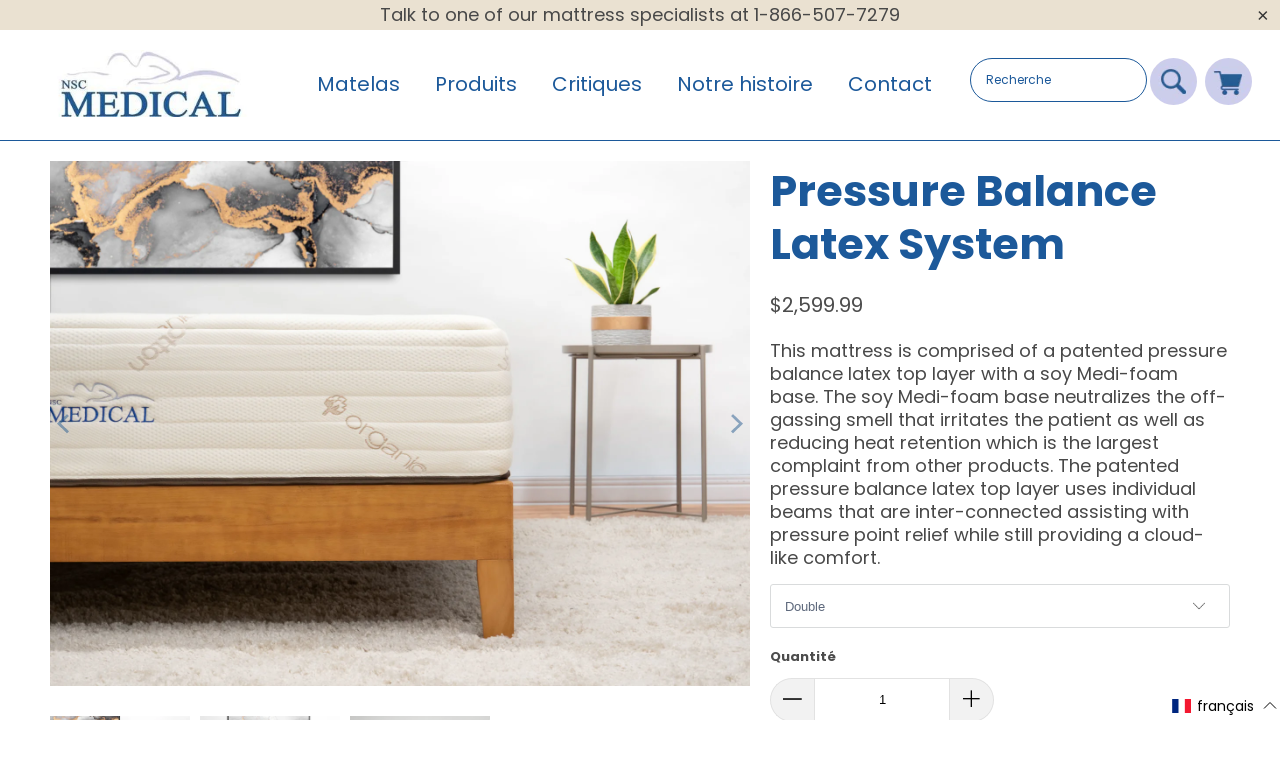

--- FILE ---
content_type: text/html; charset=utf-8
request_url: https://buynscmedical.com/fr/collections/consumer-therapeutic-sleep-surfaces/products/pressure-balance-latex-system-nsc
body_size: 64983
content:


 <!DOCTYPE html>
<html class="no-js no-touch" lang="fr" > <head> <meta charset="utf-8"> <meta http-equiv="cleartype" content="on"> <meta name="robots" content="index,follow"> <!-- Mobile Specific Metas --> <meta name="HandheldFriendly" content="True"> <meta name="MobileOptimized" content="320"> <meta name="viewport" content="width=device-width,initial-scale=1"> <meta name="theme-color" content="#f1f1f1"> <title>
      Pressure Balance Latex System - NSC Medical</title> <meta name="description" content="This mattress is comprised of a patented pressure balance latex top layer with a soy Medi-foam base. The soy Medi-foam base neutralizes the off-gassing smell that irritates the patient as well as reducing heat retention which is the largest complaint from other products. The patented pressure balance latex top layer us"/> <!-- Preconnect Domains --> <link rel="preconnect" href="https://fonts.shopifycdn.com" /> <link rel="preconnect" href="https://cdn.shopify.com" /> <link rel="preconnect" href="https://v.shopify.com" /> <link rel="preconnect" href="https://cdn.shopifycloud.com" /> <link rel="preconnect" href="https://monorail-edge.shopifysvc.com"> <!-- fallback for browsers that don't support preconnect --> <link rel="dns-prefetch" href="https://fonts.shopifycdn.com" /> <link rel="dns-prefetch" href="https://cdn.shopify.com" /> <link rel="dns-prefetch" href="https://v.shopify.com" /> <link rel="dns-prefetch" href="https://cdn.shopifycloud.com" /> <link rel="dns-prefetch" href="https://monorail-edge.shopifysvc.com"> <!-- Preload Assets --> <link rel="preload" href="//buynscmedical.com/cdn/shop/t/13/assets/fancybox.css?v=19278034316635137701730724716" as="style"> <link rel="preload" href="//buynscmedical.com/cdn/shop/t/13/assets/styles.css?v=33107357333637115331762350901" as="style"> <link rel="preload" href="//buynscmedical.com/cdn/shop/t/13/assets/jquery.min.js?v=81049236547974671631730724716" as="script"> <link rel="preload" href="//buynscmedical.com/cdn/shop/t/13/assets/vendors.js?v=156815155738738603461730724717" as="script"> <link rel="preload" href="//buynscmedical.com/cdn/shop/t/13/assets/sections.js?v=26170313199795914061730724734" as="script"> <link rel="preload" href="//buynscmedical.com/cdn/shop/t/13/assets/utilities.js?v=139251749790465216971730724734" as="script"> <link rel="preload" href="//buynscmedical.com/cdn/shop/t/13/assets/app.js?v=21512433002930479311730724734" as="script"> <!-- Stylesheet for Fancybox library --> <link href="//buynscmedical.com/cdn/shop/t/13/assets/fancybox.css?v=19278034316635137701730724716" rel="stylesheet" type="text/css" media="all" /> <!-- Stylesheets for Turbo --> <link href="//buynscmedical.com/cdn/shop/t/13/assets/styles.css?v=33107357333637115331762350901" rel="stylesheet" type="text/css" media="all" /> <link href="//buynscmedical.com/cdn/shop/t/13/assets/an.css?v=12633373596017503401763387080" rel="stylesheet" type="text/css" media="all" /> <link href="//buynscmedical.com/cdn/shop/t/13/assets/man.css?v=127828148922466944951730724716" rel="stylesheet" type="text/css" media="all" /> <script>
      window.lazySizesConfig = window.lazySizesConfig || {};

      lazySizesConfig.expand = 300;
      lazySizesConfig.loadHidden = false;

      /*! lazysizes - v5.2.2 - bgset plugin */
      !function(e,t){var a=function(){t(e.lazySizes),e.removeEventListener("lazyunveilread",a,!0)};t=t.bind(null,e,e.document),"object"==typeof module&&module.exports?t(require("lazysizes")):"function"==typeof define&&define.amd?define(["lazysizes"],t):e.lazySizes?a():e.addEventListener("lazyunveilread",a,!0)}(window,function(e,z,g){"use strict";var c,y,b,f,i,s,n,v,m;e.addEventListener&&(c=g.cfg,y=/\s+/g,b=/\s*\|\s+|\s+\|\s*/g,f=/^(.+?)(?:\s+\[\s*(.+?)\s*\])(?:\s+\[\s*(.+?)\s*\])?$/,i=/^\s*\(*\s*type\s*:\s*(.+?)\s*\)*\s*$/,s=/\(|\)|'/,n={contain:1,cover:1},v=function(e,t){var a;t&&((a=t.match(i))&&a[1]?e.setAttribute("type",a[1]):e.setAttribute("media",c.customMedia[t]||t))},m=function(e){var t,a,i,r;e.target._lazybgset&&(a=(t=e.target)._lazybgset,(i=t.currentSrc||t.src)&&((r=g.fire(a,"bgsetproxy",{src:i,useSrc:s.test(i)?JSON.stringify(i):i})).defaultPrevented||(a.style.backgroundImage="url("+r.detail.useSrc+")")),t._lazybgsetLoading&&(g.fire(a,"_lazyloaded",{},!1,!0),delete t._lazybgsetLoading))},addEventListener("lazybeforeunveil",function(e){var t,a,i,r,s,n,l,d,o,u;!e.defaultPrevented&&(t=e.target.getAttribute("data-bgset"))&&(o=e.target,(u=z.createElement("img")).alt="",u._lazybgsetLoading=!0,e.detail.firesLoad=!0,a=t,i=o,r=u,s=z.createElement("picture"),n=i.getAttribute(c.sizesAttr),l=i.getAttribute("data-ratio"),d=i.getAttribute("data-optimumx"),i._lazybgset&&i._lazybgset.parentNode==i&&i.removeChild(i._lazybgset),Object.defineProperty(r,"_lazybgset",{value:i,writable:!0}),Object.defineProperty(i,"_lazybgset",{value:s,writable:!0}),a=a.replace(y," ").split(b),s.style.display="none",r.className=c.lazyClass,1!=a.length||n||(n="auto"),a.forEach(function(e){var t,a=z.createElement("source");n&&"auto"!=n&&a.setAttribute("sizes",n),(t=e.match(f))?(a.setAttribute(c.srcsetAttr,t[1]),v(a,t[2]),v(a,t[3])):a.setAttribute(c.srcsetAttr,e),s.appendChild(a)}),n&&(r.setAttribute(c.sizesAttr,n),i.removeAttribute(c.sizesAttr),i.removeAttribute("sizes")),d&&r.setAttribute("data-optimumx",d),l&&r.setAttribute("data-ratio",l),s.appendChild(r),i.appendChild(s),setTimeout(function(){g.loader.unveil(u),g.rAF(function(){g.fire(u,"_lazyloaded",{},!0,!0),u.complete&&m({target:u})})}))}),z.addEventListener("load",m,!0),e.addEventListener("lazybeforesizes",function(e){var t,a,i,r;e.detail.instance==g&&e.target._lazybgset&&e.detail.dataAttr&&(t=e.target._lazybgset,i=t,r=(getComputedStyle(i)||{getPropertyValue:function(){}}).getPropertyValue("background-size"),!n[r]&&n[i.style.backgroundSize]&&(r=i.style.backgroundSize),n[a=r]&&(e.target._lazysizesParentFit=a,g.rAF(function(){e.target.setAttribute("data-parent-fit",a),e.target._lazysizesParentFit&&delete e.target._lazysizesParentFit})))},!0),z.documentElement.addEventListener("lazybeforesizes",function(e){var t,a;!e.defaultPrevented&&e.target._lazybgset&&e.detail.instance==g&&(e.detail.width=(t=e.target._lazybgset,a=g.gW(t,t.parentNode),(!t._lazysizesWidth||a>t._lazysizesWidth)&&(t._lazysizesWidth=a),t._lazysizesWidth))}))});

      /*! lazysizes - v5.2.2 */
      !function(e){var t=function(u,D,f){"use strict";var k,H;if(function(){var e;var t={lazyClass:"lazyload",loadedClass:"lazyloaded",loadingClass:"lazyloading",preloadClass:"lazypreload",errorClass:"lazyerror",autosizesClass:"lazyautosizes",srcAttr:"data-src",srcsetAttr:"data-srcset",sizesAttr:"data-sizes",minSize:40,customMedia:{},init:true,expFactor:1.5,hFac:.8,loadMode:2,loadHidden:true,ricTimeout:0,throttleDelay:125};H=u.lazySizesConfig||u.lazysizesConfig||{};for(e in t){if(!(e in H)){H[e]=t[e]}}}(),!D||!D.getElementsByClassName){return{init:function(){},cfg:H,noSupport:true}}var O=D.documentElement,a=u.HTMLPictureElement,P="addEventListener",$="getAttribute",q=u[P].bind(u),I=u.setTimeout,U=u.requestAnimationFrame||I,l=u.requestIdleCallback,j=/^picture$/i,r=["load","error","lazyincluded","_lazyloaded"],i={},G=Array.prototype.forEach,J=function(e,t){if(!i[t]){i[t]=new RegExp("(\\s|^)"+t+"(\\s|$)")}return i[t].test(e[$]("class")||"")&&i[t]},K=function(e,t){if(!J(e,t)){e.setAttribute("class",(e[$]("class")||"").trim()+" "+t)}},Q=function(e,t){var i;if(i=J(e,t)){e.setAttribute("class",(e[$]("class")||"").replace(i," "))}},V=function(t,i,e){var a=e?P:"removeEventListener";if(e){V(t,i)}r.forEach(function(e){t[a](e,i)})},X=function(e,t,i,a,r){var n=D.createEvent("Event");if(!i){i={}}i.instance=k;n.initEvent(t,!a,!r);n.detail=i;e.dispatchEvent(n);return n},Y=function(e,t){var i;if(!a&&(i=u.picturefill||H.pf)){if(t&&t.src&&!e[$]("srcset")){e.setAttribute("srcset",t.src)}i({reevaluate:true,elements:[e]})}else if(t&&t.src){e.src=t.src}},Z=function(e,t){return(getComputedStyle(e,null)||{})[t]},s=function(e,t,i){i=i||e.offsetWidth;while(i<H.minSize&&t&&!e._lazysizesWidth){i=t.offsetWidth;t=t.parentNode}return i},ee=function(){var i,a;var t=[];var r=[];var n=t;var s=function(){var e=n;n=t.length?r:t;i=true;a=false;while(e.length){e.shift()()}i=false};var e=function(e,t){if(i&&!t){e.apply(this,arguments)}else{n.push(e);if(!a){a=true;(D.hidden?I:U)(s)}}};e._lsFlush=s;return e}(),te=function(i,e){return e?function(){ee(i)}:function(){var e=this;var t=arguments;ee(function(){i.apply(e,t)})}},ie=function(e){var i;var a=0;var r=H.throttleDelay;var n=H.ricTimeout;var t=function(){i=false;a=f.now();e()};var s=l&&n>49?function(){l(t,{timeout:n});if(n!==H.ricTimeout){n=H.ricTimeout}}:te(function(){I(t)},true);return function(e){var t;if(e=e===true){n=33}if(i){return}i=true;t=r-(f.now()-a);if(t<0){t=0}if(e||t<9){s()}else{I(s,t)}}},ae=function(e){var t,i;var a=99;var r=function(){t=null;e()};var n=function(){var e=f.now()-i;if(e<a){I(n,a-e)}else{(l||r)(r)}};return function(){i=f.now();if(!t){t=I(n,a)}}},e=function(){var v,m,c,h,e;var y,z,g,p,C,b,A;var n=/^img$/i;var d=/^iframe$/i;var E="onscroll"in u&&!/(gle|ing)bot/.test(navigator.userAgent);var _=0;var w=0;var N=0;var M=-1;var x=function(e){N--;if(!e||N<0||!e.target){N=0}};var W=function(e){if(A==null){A=Z(D.body,"visibility")=="hidden"}return A||!(Z(e.parentNode,"visibility")=="hidden"&&Z(e,"visibility")=="hidden")};var S=function(e,t){var i;var a=e;var r=W(e);g-=t;b+=t;p-=t;C+=t;while(r&&(a=a.offsetParent)&&a!=D.body&&a!=O){r=(Z(a,"opacity")||1)>0;if(r&&Z(a,"overflow")!="visible"){i=a.getBoundingClientRect();r=C>i.left&&p<i.right&&b>i.top-1&&g<i.bottom+1}}return r};var t=function(){var e,t,i,a,r,n,s,l,o,u,f,c;var d=k.elements;if((h=H.loadMode)&&N<8&&(e=d.length)){t=0;M++;for(;t<e;t++){if(!d[t]||d[t]._lazyRace){continue}if(!E||k.prematureUnveil&&k.prematureUnveil(d[t])){R(d[t]);continue}if(!(l=d[t][$]("data-expand"))||!(n=l*1)){n=w}if(!u){u=!H.expand||H.expand<1?O.clientHeight>500&&O.clientWidth>500?500:370:H.expand;k._defEx=u;f=u*H.expFactor;c=H.hFac;A=null;if(w<f&&N<1&&M>2&&h>2&&!D.hidden){w=f;M=0}else if(h>1&&M>1&&N<6){w=u}else{w=_}}if(o!==n){y=innerWidth+n*c;z=innerHeight+n;s=n*-1;o=n}i=d[t].getBoundingClientRect();if((b=i.bottom)>=s&&(g=i.top)<=z&&(C=i.right)>=s*c&&(p=i.left)<=y&&(b||C||p||g)&&(H.loadHidden||W(d[t]))&&(m&&N<3&&!l&&(h<3||M<4)||S(d[t],n))){R(d[t]);r=true;if(N>9){break}}else if(!r&&m&&!a&&N<4&&M<4&&h>2&&(v[0]||H.preloadAfterLoad)&&(v[0]||!l&&(b||C||p||g||d[t][$](H.sizesAttr)!="auto"))){a=v[0]||d[t]}}if(a&&!r){R(a)}}};var i=ie(t);var B=function(e){var t=e.target;if(t._lazyCache){delete t._lazyCache;return}x(e);K(t,H.loadedClass);Q(t,H.loadingClass);V(t,L);X(t,"lazyloaded")};var a=te(B);var L=function(e){a({target:e.target})};var T=function(t,i){try{t.contentWindow.location.replace(i)}catch(e){t.src=i}};var F=function(e){var t;var i=e[$](H.srcsetAttr);if(t=H.customMedia[e[$]("data-media")||e[$]("media")]){e.setAttribute("media",t)}if(i){e.setAttribute("srcset",i)}};var s=te(function(t,e,i,a,r){var n,s,l,o,u,f;if(!(u=X(t,"lazybeforeunveil",e)).defaultPrevented){if(a){if(i){K(t,H.autosizesClass)}else{t.setAttribute("sizes",a)}}s=t[$](H.srcsetAttr);n=t[$](H.srcAttr);if(r){l=t.parentNode;o=l&&j.test(l.nodeName||"")}f=e.firesLoad||"src"in t&&(s||n||o);u={target:t};K(t,H.loadingClass);if(f){clearTimeout(c);c=I(x,2500);V(t,L,true)}if(o){G.call(l.getElementsByTagName("source"),F)}if(s){t.setAttribute("srcset",s)}else if(n&&!o){if(d.test(t.nodeName)){T(t,n)}else{t.src=n}}if(r&&(s||o)){Y(t,{src:n})}}if(t._lazyRace){delete t._lazyRace}Q(t,H.lazyClass);ee(function(){var e=t.complete&&t.naturalWidth>1;if(!f||e){if(e){K(t,"ls-is-cached")}B(u);t._lazyCache=true;I(function(){if("_lazyCache"in t){delete t._lazyCache}},9)}if(t.loading=="lazy"){N--}},true)});var R=function(e){if(e._lazyRace){return}var t;var i=n.test(e.nodeName);var a=i&&(e[$](H.sizesAttr)||e[$]("sizes"));var r=a=="auto";if((r||!m)&&i&&(e[$]("src")||e.srcset)&&!e.complete&&!J(e,H.errorClass)&&J(e,H.lazyClass)){return}t=X(e,"lazyunveilread").detail;if(r){re.updateElem(e,true,e.offsetWidth)}e._lazyRace=true;N++;s(e,t,r,a,i)};var r=ae(function(){H.loadMode=3;i()});var l=function(){if(H.loadMode==3){H.loadMode=2}r()};var o=function(){if(m){return}if(f.now()-e<999){I(o,999);return}m=true;H.loadMode=3;i();q("scroll",l,true)};return{_:function(){e=f.now();k.elements=D.getElementsByClassName(H.lazyClass);v=D.getElementsByClassName(H.lazyClass+" "+H.preloadClass);q("scroll",i,true);q("resize",i,true);q("pageshow",function(e){if(e.persisted){var t=D.querySelectorAll("."+H.loadingClass);if(t.length&&t.forEach){U(function(){t.forEach(function(e){if(e.complete){R(e)}})})}}});if(u.MutationObserver){new MutationObserver(i).observe(O,{childList:true,subtree:true,attributes:true})}else{O[P]("DOMNodeInserted",i,true);O[P]("DOMAttrModified",i,true);setInterval(i,999)}q("hashchange",i,true);["focus","mouseover","click","load","transitionend","animationend"].forEach(function(e){D[P](e,i,true)});if(/d$|^c/.test(D.readyState)){o()}else{q("load",o);D[P]("DOMContentLoaded",i);I(o,2e4)}if(k.elements.length){t();ee._lsFlush()}else{i()}},checkElems:i,unveil:R,_aLSL:l}}(),re=function(){var i;var n=te(function(e,t,i,a){var r,n,s;e._lazysizesWidth=a;a+="px";e.setAttribute("sizes",a);if(j.test(t.nodeName||"")){r=t.getElementsByTagName("source");for(n=0,s=r.length;n<s;n++){r[n].setAttribute("sizes",a)}}if(!i.detail.dataAttr){Y(e,i.detail)}});var a=function(e,t,i){var a;var r=e.parentNode;if(r){i=s(e,r,i);a=X(e,"lazybeforesizes",{width:i,dataAttr:!!t});if(!a.defaultPrevented){i=a.detail.width;if(i&&i!==e._lazysizesWidth){n(e,r,a,i)}}}};var e=function(){var e;var t=i.length;if(t){e=0;for(;e<t;e++){a(i[e])}}};var t=ae(e);return{_:function(){i=D.getElementsByClassName(H.autosizesClass);q("resize",t)},checkElems:t,updateElem:a}}(),t=function(){if(!t.i&&D.getElementsByClassName){t.i=true;re._();e._()}};return I(function(){H.init&&t()}),k={cfg:H,autoSizer:re,loader:e,init:t,uP:Y,aC:K,rC:Q,hC:J,fire:X,gW:s,rAF:ee}}(e,e.document,Date);e.lazySizes=t,"object"==typeof module&&module.exports&&(module.exports=t)}("undefined"!=typeof window?window:{});</script>
<meta name="google-site-verification" content="cjJt0C-IEhT1u1l4ic2i3FSwsZ_z_l1yy24LypS0w9I" /> <!-- Icons --> <link rel="shortcut icon" type="image/x-icon" href="//buynscmedical.com/cdn/shop/files/favicon_180x180.png?v=1636641468"> <link rel="apple-touch-icon" href="//buynscmedical.com/cdn/shop/files/favicon_180x180.png?v=1636641468"/> <link rel="apple-touch-icon" sizes="57x57" href="//buynscmedical.com/cdn/shop/files/favicon_57x57.png?v=1636641468"/> <link rel="apple-touch-icon" sizes="60x60" href="//buynscmedical.com/cdn/shop/files/favicon_60x60.png?v=1636641468"/> <link rel="apple-touch-icon" sizes="72x72" href="//buynscmedical.com/cdn/shop/files/favicon_72x72.png?v=1636641468"/> <link rel="apple-touch-icon" sizes="76x76" href="//buynscmedical.com/cdn/shop/files/favicon_76x76.png?v=1636641468"/> <link rel="apple-touch-icon" sizes="114x114" href="//buynscmedical.com/cdn/shop/files/favicon_114x114.png?v=1636641468"/> <link rel="apple-touch-icon" sizes="180x180" href="//buynscmedical.com/cdn/shop/files/favicon_180x180.png?v=1636641468"/> <link rel="apple-touch-icon" sizes="228x228" href="//buynscmedical.com/cdn/shop/files/favicon_228x228.png?v=1636641468"/> <link rel="canonical" href="https://buynscmedical.com/fr/products/pressure-balance-latex-system-nsc"/> <meta name="facebook-domain-verification" content="phme6lfmwskrhljch8nng084977ks7" />
<script>tolstoyAppKey="0f5ca68e-bef2-4937-82c0-f69f97cf7f1d"</script>
<script src="https://widget.gotolstoy.com/widget/widget.js" defer></script> <!-- Google Tag Manager -->
<script>(function(w,d,s,l,i){w[l]=w[l]||[];w[l].push({'gtm.start':
new Date().getTime(),event:'gtm.js'});var f=d.getElementsByTagName(s)[0],
j=d.createElement(s),dl=l!='dataLayer'?'&l='+l:'';j.async=true;j.src=
'https://www.googletagmanager.com/gtm.js?id='+i+dl;f.parentNode.insertBefore(j,f);
})(window,document,'script','dataLayer','GTM-KGJGTNQ');</script>
<!-- End Google Tag Manager --> <script src="//buynscmedical.com/cdn/shop/t/13/assets/jquery.min.js?v=81049236547974671631730724716" defer></script> <script src="//buynscmedical.com/cdn/shop/t/13/assets/currencies.js?v=123947745901353827081730724716" defer></script> <script>
      window.Theme = window.Theme || {};
      window.Theme.version = '7.0.0';
      window.Theme.name = 'Turbo';</script>
    


    
<template id="price-ui"><span class="price " data-price></span><span class="compare-at-price" data-compare-at-price></span><span class="unit-pricing" data-unit-pricing></span></template> <template id="price-ui-badge"><div class="price-ui-badge__sticker"> <span class="price-ui-badge__sticker-text" data-badge></span></div></template> <template id="price-ui__price"><span class="money" data-price></span></template> <template id="price-ui__price-range"><span class="price-min" data-price-min><span class="money" data-price></span></span> - <span class="price-max" data-price-max><span class="money" data-price></span></span></template> <template id="price-ui__unit-pricing"><span class="unit-quantity" data-unit-quantity></span> | <span class="unit-price" data-unit-price><span class="money" data-price></span></span> / <span class="unit-measurement" data-unit-measurement></span></template> <template id="price-ui-badge__percent-savings-range">Économiser jusqu'à <span data-price-percent></span>%</template> <template id="price-ui-badge__percent-savings">Sauvegarder <span data-price-percent></span>%</template> <template id="price-ui-badge__price-savings-range">Économiser jusqu'à <span class="money" data-price></span></template> <template id="price-ui-badge__price-savings">Enregistrer <span class="money" data-price></span></template> <template id="price-ui-badge__on-sale">Vente</template> <template id="price-ui-badge__sold-out">Épuisé</template> <template id="price-ui-badge__in-stock">En stock</template> <script>
      
window.Shopify = window.Shopify || {};window.Shopify.theme_settings = {};
window.Currency = window.Currency || {};window.Shopify.routes = {};window.Shopify.theme_settings.display_tos_checkbox = true;window.Shopify.theme_settings.go_to_checkout = true;window.Shopify.theme_settings.cart_action = "ajax";window.Shopify.theme_settings.cart_shipping_calculator = false;window.Shopify.theme_settings.collection_swatches = false;window.Shopify.theme_settings.collection_secondary_image = false;


window.Currency.show_multiple_currencies = false;
window.Currency.shop_currency = "CAD";
window.Currency.default_currency = "CAD";
window.Currency.display_format = "money_format";
window.Currency.money_format = "${{amount}}";
window.Currency.money_format_no_currency = "${{amount}}";
window.Currency.money_format_currency = "${{amount}} CAD";
window.Currency.native_multi_currency = true;
window.Currency.iso_code = "CAD";
window.Currency.symbol = "$";window.Shopify.theme_settings.display_inventory_left = false;window.Shopify.theme_settings.inventory_threshold = 10;window.Shopify.theme_settings.limit_quantity = false;window.Shopify.theme_settings.menu_position = "inline";window.Shopify.theme_settings.newsletter_popup = false;window.Shopify.theme_settings.newsletter_popup_days = "7";window.Shopify.theme_settings.newsletter_popup_mobile = false;window.Shopify.theme_settings.newsletter_popup_seconds = 8;window.Shopify.theme_settings.pagination_type = "basic_pagination";window.Shopify.theme_settings.search_pagination_type = "basic_pagination";window.Shopify.theme_settings.enable_shopify_review_comments = false;window.Shopify.theme_settings.enable_shopify_collection_badges = false;window.Shopify.theme_settings.quick_shop_thumbnail_position = "bottom-thumbnails";window.Shopify.theme_settings.product_form_style = "swatches";window.Shopify.theme_settings.sale_banner_enabled = false;window.Shopify.theme_settings.display_savings = true;window.Shopify.theme_settings.display_sold_out_price = false;window.Shopify.theme_settings.sold_out_text = "Sold Out";window.Shopify.theme_settings.free_text = "Price TBD";window.Shopify.theme_settings.video_looping = false;window.Shopify.theme_settings.quick_shop_style = "inline";window.Shopify.theme_settings.hover_enabled = false;window.Shopify.routes.cart_url = "/fr/cart";window.Shopify.routes.root_url = "/fr";window.Shopify.routes.search_url = "/fr/search";window.Shopify.theme_settings.image_loading_style = "blur-up";window.Shopify.theme_settings.search_option = "product";window.Shopify.theme_settings.search_items_to_display = 5;window.Shopify.theme_settings.enable_autocomplete = true;window.Shopify.theme_settings.page_dots_enabled = false;window.Shopify.theme_settings.slideshow_arrow_size = "light";window.Shopify.theme_settings.quick_shop_enabled = true;window.Shopify.translation =window.Shopify.translation || {};window.Shopify.translation.agree_to_terms_warning = "Vous devez accepter les termes et conditions à la caisse.";window.Shopify.translation.one_item_left = "produit en stock";window.Shopify.translation.items_left_text = "produits en stock";window.Shopify.translation.cart_savings_text = "Économisez";window.Shopify.translation.cart_discount_text = "Remise";window.Shopify.translation.cart_subtotal_text = "Sous-total";window.Shopify.translation.cart_remove_text = "Supprimer";window.Shopify.translation.cart_free_text = "Libérer";window.Shopify.translation.newsletter_success_text = "Merci de vous être inscrit(e) à notre liste de diffusion !";window.Shopify.translation.notify_email = "Saisissez votre adresse e-mail...";window.Shopify.translation.notify_email_value = "Translation missing: fr.contact.fields.email";window.Shopify.translation.notify_email_send = "Envoyer";window.Shopify.translation.notify_message_first = "Merci de me contacter lorsque ";window.Shopify.translation.notify_message_last = " est disponible à nouveau - ";window.Shopify.translation.notify_success_text = "Merci ! Nous vous contacterons lorsque ce produit sera de nouveau disponible !";window.Shopify.translation.add_to_cart = "Ajouter au panier";window.Shopify.translation.coming_soon_text = "À Venir";window.Shopify.translation.sold_out_text = "Épuisé";window.Shopify.translation.sale_text = "Soldes";window.Shopify.translation.savings_text = "Économisez";window.Shopify.translation.from_text = "de";window.Shopify.translation.new_text = "Nouveauté";window.Shopify.translation.pre_order_text = "Pré-Commande";window.Shopify.translation.unavailable_text = "Indisponible";window.Shopify.translation.all_results = "Tous les résultats";window.Shopify.translation.no_results = "Aucun résultat trouvé.";window.Shopify.media_queries =window.Shopify.media_queries || {};window.Shopify.media_queries.small = window.matchMedia( "(max-width: 480px)" );window.Shopify.media_queries.medium = window.matchMedia( "(max-width: 798px)" );window.Shopify.media_queries.large = window.matchMedia( "(min-width: 799px)" );window.Shopify.media_queries.larger = window.matchMedia( "(min-width: 960px)" );window.Shopify.media_queries.xlarge = window.matchMedia( "(min-width: 1200px)" );window.Shopify.media_queries.ie10 = window.matchMedia( "all and (-ms-high-contrast: none), (-ms-high-contrast: active)" );window.Shopify.media_queries.tablet = window.matchMedia( "only screen and (min-width: 799px) and (max-width: 1024px)" );</script> <script src="//buynscmedical.com/cdn/shop/t/13/assets/vendors.js?v=156815155738738603461730724717" defer></script> <script src="//buynscmedical.com/cdn/shop/t/13/assets/sections.js?v=26170313199795914061730724734" defer></script> <script src="//buynscmedical.com/cdn/shop/t/13/assets/utilities.js?v=139251749790465216971730724734" defer></script> <script src="//buynscmedical.com/cdn/shop/t/13/assets/app.js?v=21512433002930479311730724734" defer></script> <script src="//buynscmedical.com/cdn/shop/t/13/assets/instantclick.min.js?v=20092422000980684151730724716" data-no-instant defer></script> <script data-no-instant>
        window.addEventListener('DOMContentLoaded', function() {

          function inIframe() {
            try {
              return window.self !== window.top;
            } catch (e) {
              return true;
            }
          }

          if (!inIframe()){
            InstantClick.on('change', function() {

              $('head script[src*="shopify"]').each(function() {
                var script = document.createElement('script');
                script.type = 'text/javascript';
                script.src = $(this).attr('src');

                $('body').append(script);
              });

              $('body').removeClass('fancybox-active');
              $.fancybox.destroy();

              InstantClick.init();

            });
          }
        });</script> <script></script> <script>window.performance && window.performance.mark && window.performance.mark('shopify.content_for_header.start');</script><meta name="google-site-verification" content="JCjMP3r6kQW9F9-y5pS0r0bw4yshocc4NhUXKGhgQ8s">
<meta name="google-site-verification" content="7ASF1xFmiU0YhyM_H7cKL-NVe2ZTJDvI-_Xl9lQE4U4">
<meta name="facebook-domain-verification" content="phme6lfmwskrhljch8nng084977ks7">
<meta name="google-site-verification" content="kvKEQXUbLjjC-j53EFxhJo2NXPRoWLNdDW8fcSTWDM8">
<meta id="shopify-digital-wallet" name="shopify-digital-wallet" content="/54909829288/digital_wallets/dialog">
<meta name="shopify-checkout-api-token" content="bd0fbccec08a4fc2a2826bebf0165460">
<link rel="alternate" hreflang="x-default" href="https://buynscmedical.com/products/pressure-balance-latex-system-nsc">
<link rel="alternate" hreflang="en" href="https://buynscmedical.com/products/pressure-balance-latex-system-nsc">
<link rel="alternate" hreflang="fr" href="https://buynscmedical.com/fr/products/pressure-balance-latex-system-nsc">
<link rel="alternate" type="application/json+oembed" href="https://buynscmedical.com/fr/products/pressure-balance-latex-system-nsc.oembed">
<script async="async" src="/checkouts/internal/preloads.js?locale=fr-CA"></script>
<link rel="preconnect" href="https://shop.app" crossorigin="anonymous">
<script async="async" src="https://shop.app/checkouts/internal/preloads.js?locale=fr-CA&shop_id=54909829288" crossorigin="anonymous"></script>
<script id="apple-pay-shop-capabilities" type="application/json">{"shopId":54909829288,"countryCode":"CA","currencyCode":"CAD","merchantCapabilities":["supports3DS"],"merchantId":"gid:\/\/shopify\/Shop\/54909829288","merchantName":"NSC Medical","requiredBillingContactFields":["postalAddress","email"],"requiredShippingContactFields":["postalAddress","email"],"shippingType":"shipping","supportedNetworks":["visa","masterCard","amex","discover","interac","jcb"],"total":{"type":"pending","label":"NSC Medical","amount":"1.00"},"shopifyPaymentsEnabled":true,"supportsSubscriptions":true}</script>
<script id="shopify-features" type="application/json">{"accessToken":"bd0fbccec08a4fc2a2826bebf0165460","betas":["rich-media-storefront-analytics"],"domain":"buynscmedical.com","predictiveSearch":true,"shopId":54909829288,"locale":"fr"}</script>
<script>var Shopify = Shopify || {};
Shopify.shop = "natural-sleep-concepts.myshopify.com";
Shopify.locale = "fr";
Shopify.currency = {"active":"CAD","rate":"1.0"};
Shopify.country = "CA";
Shopify.theme = {"name":"theme-export-buynscmedical-com-nsc-medical-v1","id":141703545000,"schema_name":"Turbo","schema_version":"7.0.0","theme_store_id":null,"role":"main"};
Shopify.theme.handle = "null";
Shopify.theme.style = {"id":null,"handle":null};
Shopify.cdnHost = "buynscmedical.com/cdn";
Shopify.routes = Shopify.routes || {};
Shopify.routes.root = "/fr/";</script>
<script type="module">!function(o){(o.Shopify=o.Shopify||{}).modules=!0}(window);</script>
<script>!function(o){function n(){var o=[];function n(){o.push(Array.prototype.slice.apply(arguments))}return n.q=o,n}var t=o.Shopify=o.Shopify||{};t.loadFeatures=n(),t.autoloadFeatures=n()}(window);</script>
<script>
  window.ShopifyPay = window.ShopifyPay || {};
  window.ShopifyPay.apiHost = "shop.app\/pay";
  window.ShopifyPay.redirectState = null;
</script>
<script id="shop-js-analytics" type="application/json">{"pageType":"product"}</script>
<script defer="defer" async type="module" src="//buynscmedical.com/cdn/shopifycloud/shop-js/modules/v2/client.init-shop-cart-sync_CfnabTz1.fr.esm.js"></script>
<script defer="defer" async type="module" src="//buynscmedical.com/cdn/shopifycloud/shop-js/modules/v2/chunk.common_1HJ87NEU.esm.js"></script>
<script defer="defer" async type="module" src="//buynscmedical.com/cdn/shopifycloud/shop-js/modules/v2/chunk.modal_BHK_cQfO.esm.js"></script>
<script type="module">
  await import("//buynscmedical.com/cdn/shopifycloud/shop-js/modules/v2/client.init-shop-cart-sync_CfnabTz1.fr.esm.js");
await import("//buynscmedical.com/cdn/shopifycloud/shop-js/modules/v2/chunk.common_1HJ87NEU.esm.js");
await import("//buynscmedical.com/cdn/shopifycloud/shop-js/modules/v2/chunk.modal_BHK_cQfO.esm.js");

  window.Shopify.SignInWithShop?.initShopCartSync?.({"fedCMEnabled":true,"windoidEnabled":true});

</script>
<script defer="defer" async type="module" src="//buynscmedical.com/cdn/shopifycloud/shop-js/modules/v2/client.payment-terms_Cl0kKGvx.fr.esm.js"></script>
<script defer="defer" async type="module" src="//buynscmedical.com/cdn/shopifycloud/shop-js/modules/v2/chunk.common_1HJ87NEU.esm.js"></script>
<script defer="defer" async type="module" src="//buynscmedical.com/cdn/shopifycloud/shop-js/modules/v2/chunk.modal_BHK_cQfO.esm.js"></script>
<script type="module">
  await import("//buynscmedical.com/cdn/shopifycloud/shop-js/modules/v2/client.payment-terms_Cl0kKGvx.fr.esm.js");
await import("//buynscmedical.com/cdn/shopifycloud/shop-js/modules/v2/chunk.common_1HJ87NEU.esm.js");
await import("//buynscmedical.com/cdn/shopifycloud/shop-js/modules/v2/chunk.modal_BHK_cQfO.esm.js");

  
</script>
<script>
  window.Shopify = window.Shopify || {};
  if (!window.Shopify.featureAssets) window.Shopify.featureAssets = {};
  window.Shopify.featureAssets['shop-js'] = {"shop-cart-sync":["modules/v2/client.shop-cart-sync_CJ9J03TB.fr.esm.js","modules/v2/chunk.common_1HJ87NEU.esm.js","modules/v2/chunk.modal_BHK_cQfO.esm.js"],"init-fed-cm":["modules/v2/client.init-fed-cm_DrLuZvAY.fr.esm.js","modules/v2/chunk.common_1HJ87NEU.esm.js","modules/v2/chunk.modal_BHK_cQfO.esm.js"],"shop-toast-manager":["modules/v2/client.shop-toast-manager_Bou6hV8m.fr.esm.js","modules/v2/chunk.common_1HJ87NEU.esm.js","modules/v2/chunk.modal_BHK_cQfO.esm.js"],"init-shop-cart-sync":["modules/v2/client.init-shop-cart-sync_CfnabTz1.fr.esm.js","modules/v2/chunk.common_1HJ87NEU.esm.js","modules/v2/chunk.modal_BHK_cQfO.esm.js"],"shop-button":["modules/v2/client.shop-button_B0rdi3gj.fr.esm.js","modules/v2/chunk.common_1HJ87NEU.esm.js","modules/v2/chunk.modal_BHK_cQfO.esm.js"],"init-windoid":["modules/v2/client.init-windoid_DoIbpnLP.fr.esm.js","modules/v2/chunk.common_1HJ87NEU.esm.js","modules/v2/chunk.modal_BHK_cQfO.esm.js"],"shop-cash-offers":["modules/v2/client.shop-cash-offers_PjPz4eBO.fr.esm.js","modules/v2/chunk.common_1HJ87NEU.esm.js","modules/v2/chunk.modal_BHK_cQfO.esm.js"],"pay-button":["modules/v2/client.pay-button_BNubdV5Y.fr.esm.js","modules/v2/chunk.common_1HJ87NEU.esm.js","modules/v2/chunk.modal_BHK_cQfO.esm.js"],"init-customer-accounts":["modules/v2/client.init-customer-accounts_DjJKqY88.fr.esm.js","modules/v2/client.shop-login-button_CU7S3YVC.fr.esm.js","modules/v2/chunk.common_1HJ87NEU.esm.js","modules/v2/chunk.modal_BHK_cQfO.esm.js"],"avatar":["modules/v2/client.avatar_BTnouDA3.fr.esm.js"],"checkout-modal":["modules/v2/client.checkout-modal_DHIFh2jD.fr.esm.js","modules/v2/chunk.common_1HJ87NEU.esm.js","modules/v2/chunk.modal_BHK_cQfO.esm.js"],"init-shop-for-new-customer-accounts":["modules/v2/client.init-shop-for-new-customer-accounts_CChb7f5q.fr.esm.js","modules/v2/client.shop-login-button_CU7S3YVC.fr.esm.js","modules/v2/chunk.common_1HJ87NEU.esm.js","modules/v2/chunk.modal_BHK_cQfO.esm.js"],"init-customer-accounts-sign-up":["modules/v2/client.init-customer-accounts-sign-up_B2jRZs6O.fr.esm.js","modules/v2/client.shop-login-button_CU7S3YVC.fr.esm.js","modules/v2/chunk.common_1HJ87NEU.esm.js","modules/v2/chunk.modal_BHK_cQfO.esm.js"],"init-shop-email-lookup-coordinator":["modules/v2/client.init-shop-email-lookup-coordinator_DuS0AyCe.fr.esm.js","modules/v2/chunk.common_1HJ87NEU.esm.js","modules/v2/chunk.modal_BHK_cQfO.esm.js"],"shop-follow-button":["modules/v2/client.shop-follow-button_CCmvXPjD.fr.esm.js","modules/v2/chunk.common_1HJ87NEU.esm.js","modules/v2/chunk.modal_BHK_cQfO.esm.js"],"shop-login-button":["modules/v2/client.shop-login-button_CU7S3YVC.fr.esm.js","modules/v2/chunk.common_1HJ87NEU.esm.js","modules/v2/chunk.modal_BHK_cQfO.esm.js"],"shop-login":["modules/v2/client.shop-login_Dp4teCL2.fr.esm.js","modules/v2/chunk.common_1HJ87NEU.esm.js","modules/v2/chunk.modal_BHK_cQfO.esm.js"],"lead-capture":["modules/v2/client.lead-capture_dUd1iojI.fr.esm.js","modules/v2/chunk.common_1HJ87NEU.esm.js","modules/v2/chunk.modal_BHK_cQfO.esm.js"],"payment-terms":["modules/v2/client.payment-terms_Cl0kKGvx.fr.esm.js","modules/v2/chunk.common_1HJ87NEU.esm.js","modules/v2/chunk.modal_BHK_cQfO.esm.js"]};
</script>
<script>(function() {
  var isLoaded = false;
  function asyncLoad() {
    if (isLoaded) return;
    isLoaded = true;
    var urls = ["https:\/\/bingshoppingtool-t2app-prod.trafficmanager.net\/uet\/tracking_script?shop=natural-sleep-concepts.myshopify.com"];
    for (var i = 0; i <urls.length; i++) {
      var s = document.createElement('script');
      s.type = 'text/javascript';
      s.async = true;
      s.src = urls[i];
      var x = document.getElementsByTagName('script')[0];
      x.parentNode.insertBefore(s, x);
    }
  };
  if(window.attachEvent) {
    window.attachEvent('onload', asyncLoad);
  } else {
    window.addEventListener('load', asyncLoad, false);
  }
})();</script>
<script id="__st">var __st={"a":54909829288,"offset":-18000,"reqid":"2de6e7ea-1065-4a1f-83fb-c5f243204109-1769674319","pageurl":"buynscmedical.com\/fr\/collections\/consumer-therapeutic-sleep-surfaces\/products\/pressure-balance-latex-system-nsc","u":"1f814182bc50","p":"product","rtyp":"product","rid":9024374145192};</script>
<script>window.ShopifyPaypalV4VisibilityTracking = true;</script>
<script id="captcha-bootstrap">!function(){'use strict';const t='contact',e='account',n='new_comment',o=[[t,t],['blogs',n],['comments',n],[t,'customer']],c=[[e,'customer_login'],[e,'guest_login'],[e,'recover_customer_password'],[e,'create_customer']],r=t=>t.map((([t,e])=>`form[action*='/${t}']:not([data-nocaptcha='true']) input[name='form_type'][value='${e}']`)).join(','),a=t=>()=>t?[...document.querySelectorAll(t)].map((t=>t.form)):[];function s(){const t=[...o],e=r(t);return a(e)}const i='password',u='form_key',d=['recaptcha-v3-token','g-recaptcha-response','h-captcha-response',i],f=()=>{try{return window.sessionStorage}catch{return}},m='__shopify_v',_=t=>t.elements[u];function p(t,e,n=!1){try{const o=window.sessionStorage,c=JSON.parse(o.getItem(e)),{data:r}=function(t){const{data:e,action:n}=t;return t[m]||n?{data:e,action:n}:{data:t,action:n}}(c);for(const[e,n]of Object.entries(r))t.elements[e]&&(t.elements[e].value=n);n&&o.removeItem(e)}catch(o){console.error('form repopulation failed',{error:o})}}const l='form_type',E='cptcha';function T(t){t.dataset[E]=!0}const w=window,h=w.document,L='Shopify',v='ce_forms',y='captcha';let A=!1;((t,e)=>{const n=(g='f06e6c50-85a8-45c8-87d0-21a2b65856fe',I='https://cdn.shopify.com/shopifycloud/storefront-forms-hcaptcha/ce_storefront_forms_captcha_hcaptcha.v1.5.2.iife.js',D={infoText:'Protégé par hCaptcha',privacyText:'Confidentialité',termsText:'Conditions'},(t,e,n)=>{const o=w[L][v],c=o.bindForm;if(c)return c(t,g,e,D).then(n);var r;o.q.push([[t,g,e,D],n]),r=I,A||(h.body.append(Object.assign(h.createElement('script'),{id:'captcha-provider',async:!0,src:r})),A=!0)});var g,I,D;w[L]=w[L]||{},w[L][v]=w[L][v]||{},w[L][v].q=[],w[L][y]=w[L][y]||{},w[L][y].protect=function(t,e){n(t,void 0,e),T(t)},Object.freeze(w[L][y]),function(t,e,n,w,h,L){const[v,y,A,g]=function(t,e,n){const i=e?o:[],u=t?c:[],d=[...i,...u],f=r(d),m=r(i),_=r(d.filter((([t,e])=>n.includes(e))));return[a(f),a(m),a(_),s()]}(w,h,L),I=t=>{const e=t.target;return e instanceof HTMLFormElement?e:e&&e.form},D=t=>v().includes(t);t.addEventListener('submit',(t=>{const e=I(t);if(!e)return;const n=D(e)&&!e.dataset.hcaptchaBound&&!e.dataset.recaptchaBound,o=_(e),c=g().includes(e)&&(!o||!o.value);(n||c)&&t.preventDefault(),c&&!n&&(function(t){try{if(!f())return;!function(t){const e=f();if(!e)return;const n=_(t);if(!n)return;const o=n.value;o&&e.removeItem(o)}(t);const e=Array.from(Array(32),(()=>Math.random().toString(36)[2])).join('');!function(t,e){_(t)||t.append(Object.assign(document.createElement('input'),{type:'hidden',name:u})),t.elements[u].value=e}(t,e),function(t,e){const n=f();if(!n)return;const o=[...t.querySelectorAll(`input[type='${i}']`)].map((({name:t})=>t)),c=[...d,...o],r={};for(const[a,s]of new FormData(t).entries())c.includes(a)||(r[a]=s);n.setItem(e,JSON.stringify({[m]:1,action:t.action,data:r}))}(t,e)}catch(e){console.error('failed to persist form',e)}}(e),e.submit())}));const S=(t,e)=>{t&&!t.dataset[E]&&(n(t,e.some((e=>e===t))),T(t))};for(const o of['focusin','change'])t.addEventListener(o,(t=>{const e=I(t);D(e)&&S(e,y())}));const B=e.get('form_key'),M=e.get(l),P=B&&M;t.addEventListener('DOMContentLoaded',(()=>{const t=y();if(P)for(const e of t)e.elements[l].value===M&&p(e,B);[...new Set([...A(),...v().filter((t=>'true'===t.dataset.shopifyCaptcha))])].forEach((e=>S(e,t)))}))}(h,new URLSearchParams(w.location.search),n,t,e,['guest_login'])})(!0,!0)}();</script>
<script integrity="sha256-4kQ18oKyAcykRKYeNunJcIwy7WH5gtpwJnB7kiuLZ1E=" data-source-attribution="shopify.loadfeatures" defer="defer" src="//buynscmedical.com/cdn/shopifycloud/storefront/assets/storefront/load_feature-a0a9edcb.js" crossorigin="anonymous"></script>
<script crossorigin="anonymous" defer="defer" src="//buynscmedical.com/cdn/shopifycloud/storefront/assets/shopify_pay/storefront-65b4c6d7.js?v=20250812"></script>
<script data-source-attribution="shopify.dynamic_checkout.dynamic.init">var Shopify=Shopify||{};Shopify.PaymentButton=Shopify.PaymentButton||{isStorefrontPortableWallets:!0,init:function(){window.Shopify.PaymentButton.init=function(){};var t=document.createElement("script");t.src="https://buynscmedical.com/cdn/shopifycloud/portable-wallets/latest/portable-wallets.fr.js",t.type="module",document.head.appendChild(t)}};
</script>
<script data-source-attribution="shopify.dynamic_checkout.buyer_consent">
  function portableWalletsHideBuyerConsent(e){var t=document.getElementById("shopify-buyer-consent"),n=document.getElementById("shopify-subscription-policy-button");t&&n&&(t.classList.add("hidden"),t.setAttribute("aria-hidden","true"),n.removeEventListener("click",e))}function portableWalletsShowBuyerConsent(e){var t=document.getElementById("shopify-buyer-consent"),n=document.getElementById("shopify-subscription-policy-button");t&&n&&(t.classList.remove("hidden"),t.removeAttribute("aria-hidden"),n.addEventListener("click",e))}window.Shopify?.PaymentButton&&(window.Shopify.PaymentButton.hideBuyerConsent=portableWalletsHideBuyerConsent,window.Shopify.PaymentButton.showBuyerConsent=portableWalletsShowBuyerConsent);
</script>
<script>
  function portableWalletsCleanup(e){e&&e.src&&console.error("Failed to load portable wallets script "+e.src);var t=document.querySelectorAll("shopify-accelerated-checkout .shopify-payment-button__skeleton, shopify-accelerated-checkout-cart .wallet-cart-button__skeleton"),e=document.getElementById("shopify-buyer-consent");for(let e=0;e<t.length;e++)t[e].remove();e&&e.remove()}function portableWalletsNotLoadedAsModule(e){e instanceof ErrorEvent&&"string"==typeof e.message&&e.message.includes("import.meta")&&"string"==typeof e.filename&&e.filename.includes("portable-wallets")&&(window.removeEventListener("error",portableWalletsNotLoadedAsModule),window.Shopify.PaymentButton.failedToLoad=e,"loading"===document.readyState?document.addEventListener("DOMContentLoaded",window.Shopify.PaymentButton.init):window.Shopify.PaymentButton.init())}window.addEventListener("error",portableWalletsNotLoadedAsModule);
</script>

<script type="module" src="https://buynscmedical.com/cdn/shopifycloud/portable-wallets/latest/portable-wallets.fr.js" onError="portableWalletsCleanup(this)" crossorigin="anonymous"></script>
<script nomodule>
  document.addEventListener("DOMContentLoaded", portableWalletsCleanup);
</script>

<script id='scb4127' type='text/javascript' async='' src='https://buynscmedical.com/cdn/shopifycloud/privacy-banner/storefront-banner.js'></script><link id="shopify-accelerated-checkout-styles" rel="stylesheet" media="screen" href="https://buynscmedical.com/cdn/shopifycloud/portable-wallets/latest/accelerated-checkout-backwards-compat.css" crossorigin="anonymous">
<style id="shopify-accelerated-checkout-cart">
        #shopify-buyer-consent {
  margin-top: 1em;
  display: inline-block;
  width: 100%;
}

#shopify-buyer-consent.hidden {
  display: none;
}

#shopify-subscription-policy-button {
  background: none;
  border: none;
  padding: 0;
  text-decoration: underline;
  font-size: inherit;
  cursor: pointer;
}

#shopify-subscription-policy-button::before {
  box-shadow: none;
}

      </style>

<script>window.performance && window.performance.mark && window.performance.mark('shopify.content_for_header.end');</script>

    

<meta name="author" content="NSC Medical">
<meta property="og:url" content="https://buynscmedical.com/fr/products/pressure-balance-latex-system-nsc">
<meta property="og:site_name" content="NSC Medical"> <meta property="og:type" content="product"> <meta property="og:title" content="Pressure Balance Latex System"> <meta property="og:image" content="https://buynscmedical.com/cdn/shop/files/NSC-PBLS-HALF_600x.jpg?v=1750691107"> <meta property="og:image:secure_url" content="https://buynscmedical.com/cdn/shop/files/NSC-PBLS-HALF_600x.jpg?v=1750691107"> <meta property="og:image:width" content="1600"> <meta property="og:image:height" content="1200"> <meta property="og:image" content="https://buynscmedical.com/cdn/shop/files/NSC-PBLS-LIFESTYLE_600x.jpg?v=1750691117"> <meta property="og:image:secure_url" content="https://buynscmedical.com/cdn/shop/files/NSC-PBLS-LIFESTYLE_600x.jpg?v=1750691117"> <meta property="og:image:width" content="1600"> <meta property="og:image:height" content="1200"> <meta property="og:image" content="https://buynscmedical.com/cdn/shop/files/pressure-balance-cross_600x.jpg?v=1750691117"> <meta property="og:image:secure_url" content="https://buynscmedical.com/cdn/shop/files/pressure-balance-cross_600x.jpg?v=1750691117"> <meta property="og:image:width" content="2000"> <meta property="og:image:height" content="1333"> <meta property="product:price:amount" content="2,599.99"> <meta property="product:price:currency" content="CAD"> <meta property="og:description" content="This mattress is comprised of a patented pressure balance latex top layer with a soy Medi-foam base. The soy Medi-foam base neutralizes the off-gassing smell that irritates the patient as well as reducing heat retention which is the largest complaint from other products. The patented pressure balance latex top layer us">




<meta name="twitter:card" content="summary"> <meta name="twitter:title" content="Pressure Balance Latex System"> <meta name="twitter:description" content="This mattress is comprised of a patented pressure balance latex top layer with a soy Medi-foam base. The soy Medi-foam base neutralizes the off-gassing smell that irritates the patient as well as reducing heat retention which is the largest complaint from other products. The patented pressure balance latex top layer uses individual beams that are inter-connected assisting with pressure point relief while still providing a cloud-like comfort. Mattress Core: Top layer: 10.2 cm (4 in.) patented pressure balance organic latex Bottom layer: 19.1 cm (7.5 in.) Soy Medi-Foam base   Features: Mattress comfort scale: medium firm Latex is hypoallergenic and all-natural TUV (Technical Inspection Association) certified and tested for validation of quality on German standards Offering 4 global certifications for organic content and material with protein-extracted latex (1) ABC Laboratories for antimicrobial (2) Gols certified for 100% organic content (3)"> <meta name="twitter:image" content="https://buynscmedical.com/cdn/shop/files/NSC-PBLS-HALF_240x.jpg?v=1750691107"> <meta name="twitter:image:width" content="240"> <meta name="twitter:image:height" content="240"> <meta name="twitter:image:alt" content="Pressure Balance Latex System"> <link rel="prev" href="/fr/collections/consumer-therapeutic-sleep-surfaces/products/natural-elements-nsc"> <link rel="next" href="/fr/collections/consumer-therapeutic-sleep-surfaces/products/hybrid-articulating-system-nsc"> <script type="text/javascript" src="//script.crazyegg.com/pages/scripts/0083/5503.js" async="async" ></script>
<script>
    _affirm_config = {
        public_api_key: "TGHV11PZK9ZBM952",
        script: "https://cdn1.affirm.com/js/v2/affirm.js",
        locale: "en_CA",
        country_code: "CAN",
    };

(function(m,g,n,d,a,e,h,c){var b=m[n]||{},k=document.createElement(e),p=document.getElementsByTagName(e)[0],l=function(a,b,c){return function(){a[b]._.push([c,arguments])}};b[d]=l(b,d,"set");var f=b[d];b[a]={};b[a]._=[];f._=[];b._=[];b[a][h]=l(b,a,h);b[c]=function(){b._.push([h,arguments])};a=0;for(c="set add save post open empty reset on off trigger ready setProduct".split(" ");a<c.length;a++)f[c[a]]=l(b,d,c[a]);a=0;for(c=["get","token","url","items"];a<c.length;a++)f[c[a]]=function(){};k.async=
  !0;k.src=g[e];p.parentNode.insertBefore(k,p);delete g[e];f(g);m[n]=b})(window,_affirm_config,"affirm","checkout","ui","script","ready","jsReady");
</script>
 
  
  

<!-- BEGIN MerchantWidget Code -->
<script id='merchantWidgetScript'
        src="https://www.gstatic.com/shopping/merchant/merchantwidget.js"
        defer>
</script>
<script type="text/javascript">
  merchantWidgetScript.addEventListener('load', function () {
    merchantwidget.start({
     position: 'LEFT_BOTTOM'
   });
  });
</script>
<!-- END MerchantWidget Code -->




<!-- BEGIN app block: shopify://apps/impact-com/blocks/consent_mode/adac1a7f-d17f-4936-8a12-45628cdd8add --><script id="consent_script" defer>
  window.Shopify.loadFeatures(
    [
      {
        name: 'consent-tracking-api',
        version: '0.1',
      },
    ],
    error => {
      if (error) {
        // Rescue error
      }

      document.addEventListener("visitorConsentCollected", (event) => {
        // Do nothing
      });
    },
  );
</script>

<!-- END app block --><!-- BEGIN app block: shopify://apps/pagefly-page-builder/blocks/app-embed/83e179f7-59a0-4589-8c66-c0dddf959200 -->

<!-- BEGIN app snippet: pagefly-cro-ab-testing-main -->







<script>
  ;(function () {
    const url = new URL(window.location)
    const viewParam = url.searchParams.get('view')
    if (viewParam && viewParam.includes('variant-pf-')) {
      url.searchParams.set('pf_v', viewParam)
      url.searchParams.delete('view')
      window.history.replaceState({}, '', url)
    }
  })()
</script>



<script type='module'>
  
  window.PAGEFLY_CRO = window.PAGEFLY_CRO || {}

  window.PAGEFLY_CRO['data_debug'] = {
    original_template_suffix: "all_products",
    allow_ab_test: false,
    ab_test_start_time: 0,
    ab_test_end_time: 0,
    today_date_time: 1769674319000,
  }
  window.PAGEFLY_CRO['GA4'] = { enabled: false}
</script>

<!-- END app snippet -->








  <script src='https://cdn.shopify.com/extensions/019bf883-1122-7445-9dca-5d60e681c2c8/pagefly-page-builder-216/assets/pagefly-helper.js' defer='defer'></script>

  <script src='https://cdn.shopify.com/extensions/019bf883-1122-7445-9dca-5d60e681c2c8/pagefly-page-builder-216/assets/pagefly-general-helper.js' defer='defer'></script>

  <script src='https://cdn.shopify.com/extensions/019bf883-1122-7445-9dca-5d60e681c2c8/pagefly-page-builder-216/assets/pagefly-snap-slider.js' defer='defer'></script>

  <script src='https://cdn.shopify.com/extensions/019bf883-1122-7445-9dca-5d60e681c2c8/pagefly-page-builder-216/assets/pagefly-slideshow-v3.js' defer='defer'></script>

  <script src='https://cdn.shopify.com/extensions/019bf883-1122-7445-9dca-5d60e681c2c8/pagefly-page-builder-216/assets/pagefly-slideshow-v4.js' defer='defer'></script>

  <script src='https://cdn.shopify.com/extensions/019bf883-1122-7445-9dca-5d60e681c2c8/pagefly-page-builder-216/assets/pagefly-glider.js' defer='defer'></script>

  <script src='https://cdn.shopify.com/extensions/019bf883-1122-7445-9dca-5d60e681c2c8/pagefly-page-builder-216/assets/pagefly-slideshow-v1-v2.js' defer='defer'></script>

  <script src='https://cdn.shopify.com/extensions/019bf883-1122-7445-9dca-5d60e681c2c8/pagefly-page-builder-216/assets/pagefly-product-media.js' defer='defer'></script>

  <script src='https://cdn.shopify.com/extensions/019bf883-1122-7445-9dca-5d60e681c2c8/pagefly-page-builder-216/assets/pagefly-product.js' defer='defer'></script>


<script id='pagefly-helper-data' type='application/json'>
  {
    "page_optimization": {
      "assets_prefetching": false
    },
    "elements_asset_mapper": {
      "Accordion": "https://cdn.shopify.com/extensions/019bf883-1122-7445-9dca-5d60e681c2c8/pagefly-page-builder-216/assets/pagefly-accordion.js",
      "Accordion3": "https://cdn.shopify.com/extensions/019bf883-1122-7445-9dca-5d60e681c2c8/pagefly-page-builder-216/assets/pagefly-accordion3.js",
      "CountDown": "https://cdn.shopify.com/extensions/019bf883-1122-7445-9dca-5d60e681c2c8/pagefly-page-builder-216/assets/pagefly-countdown.js",
      "GMap1": "https://cdn.shopify.com/extensions/019bf883-1122-7445-9dca-5d60e681c2c8/pagefly-page-builder-216/assets/pagefly-gmap.js",
      "GMap2": "https://cdn.shopify.com/extensions/019bf883-1122-7445-9dca-5d60e681c2c8/pagefly-page-builder-216/assets/pagefly-gmap.js",
      "GMapBasicV2": "https://cdn.shopify.com/extensions/019bf883-1122-7445-9dca-5d60e681c2c8/pagefly-page-builder-216/assets/pagefly-gmap.js",
      "GMapAdvancedV2": "https://cdn.shopify.com/extensions/019bf883-1122-7445-9dca-5d60e681c2c8/pagefly-page-builder-216/assets/pagefly-gmap.js",
      "HTML.Video": "https://cdn.shopify.com/extensions/019bf883-1122-7445-9dca-5d60e681c2c8/pagefly-page-builder-216/assets/pagefly-htmlvideo.js",
      "HTML.Video2": "https://cdn.shopify.com/extensions/019bf883-1122-7445-9dca-5d60e681c2c8/pagefly-page-builder-216/assets/pagefly-htmlvideo2.js",
      "HTML.Video3": "https://cdn.shopify.com/extensions/019bf883-1122-7445-9dca-5d60e681c2c8/pagefly-page-builder-216/assets/pagefly-htmlvideo2.js",
      "BackgroundVideo": "https://cdn.shopify.com/extensions/019bf883-1122-7445-9dca-5d60e681c2c8/pagefly-page-builder-216/assets/pagefly-htmlvideo2.js",
      "Instagram": "https://cdn.shopify.com/extensions/019bf883-1122-7445-9dca-5d60e681c2c8/pagefly-page-builder-216/assets/pagefly-instagram.js",
      "Instagram2": "https://cdn.shopify.com/extensions/019bf883-1122-7445-9dca-5d60e681c2c8/pagefly-page-builder-216/assets/pagefly-instagram.js",
      "Insta3": "https://cdn.shopify.com/extensions/019bf883-1122-7445-9dca-5d60e681c2c8/pagefly-page-builder-216/assets/pagefly-instagram3.js",
      "Tabs": "https://cdn.shopify.com/extensions/019bf883-1122-7445-9dca-5d60e681c2c8/pagefly-page-builder-216/assets/pagefly-tab.js",
      "Tabs3": "https://cdn.shopify.com/extensions/019bf883-1122-7445-9dca-5d60e681c2c8/pagefly-page-builder-216/assets/pagefly-tab3.js",
      "ProductBox": "https://cdn.shopify.com/extensions/019bf883-1122-7445-9dca-5d60e681c2c8/pagefly-page-builder-216/assets/pagefly-cart.js",
      "FBPageBox2": "https://cdn.shopify.com/extensions/019bf883-1122-7445-9dca-5d60e681c2c8/pagefly-page-builder-216/assets/pagefly-facebook.js",
      "FBLikeButton2": "https://cdn.shopify.com/extensions/019bf883-1122-7445-9dca-5d60e681c2c8/pagefly-page-builder-216/assets/pagefly-facebook.js",
      "TwitterFeed2": "https://cdn.shopify.com/extensions/019bf883-1122-7445-9dca-5d60e681c2c8/pagefly-page-builder-216/assets/pagefly-twitter.js",
      "Paragraph4": "https://cdn.shopify.com/extensions/019bf883-1122-7445-9dca-5d60e681c2c8/pagefly-page-builder-216/assets/pagefly-paragraph4.js",

      "AliReviews": "https://cdn.shopify.com/extensions/019bf883-1122-7445-9dca-5d60e681c2c8/pagefly-page-builder-216/assets/pagefly-3rd-elements.js",
      "BackInStock": "https://cdn.shopify.com/extensions/019bf883-1122-7445-9dca-5d60e681c2c8/pagefly-page-builder-216/assets/pagefly-3rd-elements.js",
      "GloboBackInStock": "https://cdn.shopify.com/extensions/019bf883-1122-7445-9dca-5d60e681c2c8/pagefly-page-builder-216/assets/pagefly-3rd-elements.js",
      "GrowaveWishlist": "https://cdn.shopify.com/extensions/019bf883-1122-7445-9dca-5d60e681c2c8/pagefly-page-builder-216/assets/pagefly-3rd-elements.js",
      "InfiniteOptionsShopPad": "https://cdn.shopify.com/extensions/019bf883-1122-7445-9dca-5d60e681c2c8/pagefly-page-builder-216/assets/pagefly-3rd-elements.js",
      "InkybayProductPersonalizer": "https://cdn.shopify.com/extensions/019bf883-1122-7445-9dca-5d60e681c2c8/pagefly-page-builder-216/assets/pagefly-3rd-elements.js",
      "LimeSpot": "https://cdn.shopify.com/extensions/019bf883-1122-7445-9dca-5d60e681c2c8/pagefly-page-builder-216/assets/pagefly-3rd-elements.js",
      "Loox": "https://cdn.shopify.com/extensions/019bf883-1122-7445-9dca-5d60e681c2c8/pagefly-page-builder-216/assets/pagefly-3rd-elements.js",
      "Opinew": "https://cdn.shopify.com/extensions/019bf883-1122-7445-9dca-5d60e681c2c8/pagefly-page-builder-216/assets/pagefly-3rd-elements.js",
      "Powr": "https://cdn.shopify.com/extensions/019bf883-1122-7445-9dca-5d60e681c2c8/pagefly-page-builder-216/assets/pagefly-3rd-elements.js",
      "ProductReviews": "https://cdn.shopify.com/extensions/019bf883-1122-7445-9dca-5d60e681c2c8/pagefly-page-builder-216/assets/pagefly-3rd-elements.js",
      "PushOwl": "https://cdn.shopify.com/extensions/019bf883-1122-7445-9dca-5d60e681c2c8/pagefly-page-builder-216/assets/pagefly-3rd-elements.js",
      "ReCharge": "https://cdn.shopify.com/extensions/019bf883-1122-7445-9dca-5d60e681c2c8/pagefly-page-builder-216/assets/pagefly-3rd-elements.js",
      "Rivyo": "https://cdn.shopify.com/extensions/019bf883-1122-7445-9dca-5d60e681c2c8/pagefly-page-builder-216/assets/pagefly-3rd-elements.js",
      "TrackingMore": "https://cdn.shopify.com/extensions/019bf883-1122-7445-9dca-5d60e681c2c8/pagefly-page-builder-216/assets/pagefly-3rd-elements.js",
      "Vitals": "https://cdn.shopify.com/extensions/019bf883-1122-7445-9dca-5d60e681c2c8/pagefly-page-builder-216/assets/pagefly-3rd-elements.js",
      "Wiser": "https://cdn.shopify.com/extensions/019bf883-1122-7445-9dca-5d60e681c2c8/pagefly-page-builder-216/assets/pagefly-3rd-elements.js"
    },
    "custom_elements_mapper": {
      "pf-click-action-element": "https://cdn.shopify.com/extensions/019bf883-1122-7445-9dca-5d60e681c2c8/pagefly-page-builder-216/assets/pagefly-click-action-element.js",
      "pf-dialog-element": "https://cdn.shopify.com/extensions/019bf883-1122-7445-9dca-5d60e681c2c8/pagefly-page-builder-216/assets/pagefly-dialog-element.js"
    }
  }
</script>


<!-- END app block --><!-- BEGIN app block: shopify://apps/langify/blocks/langify/b50c2edb-8c63-4e36-9e7c-a7fdd62ddb8f --><!-- BEGIN app snippet: ly-switcher-factory -->




<style>
  .ly-switcher-wrapper.ly-hide, .ly-recommendation.ly-hide, .ly-recommendation .ly-submit-btn {
    display: none !important;
  }

  #ly-switcher-factory-template {
    display: none;
  }


  
</style>


<template id="ly-switcher-factory-template">
<div data-breakpoint="" class="ly-switcher-wrapper ly-breakpoint-1 fixed bottom_right ly-hide" style="font-size: 14px; margin: 0px 0px; "><div data-dropup="false" onclick="langify.switcher.toggleSwitcherOpen(this)" class="ly-languages-switcher ly-custom-dropdown-switcher ly-bright-theme" style=" margin: 0px 0px;">
          <span role="button" tabindex="0" aria-label="Selected language: français" aria-expanded="false" aria-controls="languagesSwitcherList-1" class="ly-custom-dropdown-current" style="background: #ffffff; color: #000000;  "><i class="ly-icon ly-flag-icon ly-flag-icon-fr fr "></i><span class="ly-custom-dropdown-current-inner ly-custom-dropdown-current-inner-text">français
</span>
<div aria-hidden="true" class="ly-arrow ly-arrow-black stroke" style="vertical-align: middle; width: 14.0px; height: 14.0px;">
        <svg xmlns="http://www.w3.org/2000/svg" viewBox="0 0 14.0 14.0" height="14.0px" width="14.0px" style="position: absolute;">
          <path d="M1 4.5 L7.0 10.5 L13.0 4.5" fill="transparent" stroke="#000000" stroke-width="1px"/>
        </svg>
      </div>
          </span>
          <ul id="languagesSwitcherList-1" role="list" class="ly-custom-dropdown-list ly-is-open ly-bright-theme" style="background: #ffffff; color: #000000; "><li key="en" style="color: #000000;  margin: 0px 0px;" tabindex="-1">
                  <a class="ly-custom-dropdown-list-element ly-languages-switcher-link ly-bright-theme"
                    href="#"
                      data-language-code="en" 
                    
                    data-ly-locked="true" rel="nofollow"><i class="ly-icon ly-flag-icon ly-flag-icon-en"></i><span class="ly-custom-dropdown-list-element-right">anglais</span></a>
                </li><li key="fr" style="color: #000000;  margin: 0px 0px;" tabindex="-1">
                  <a class="ly-custom-dropdown-list-element ly-languages-switcher-link ly-bright-theme"
                    href="#"
                      data-language-code="fr" 
                    
                    data-ly-locked="true" rel="nofollow"><i class="ly-icon ly-flag-icon ly-flag-icon-fr"></i><span class="ly-custom-dropdown-list-element-right">français</span></a>
                </li></ul>
        </div></div>
</template><link rel="preload stylesheet" href="https://cdn.shopify.com/extensions/019a5e5e-a484-720d-b1ab-d37a963e7bba/extension-langify-79/assets/langify-flags.css" as="style" media="print" onload="this.media='all'; this.onload=null;"><!-- END app snippet -->

<script>
  var langify = window.langify || {};
  var customContents = {};
  var customContents_image = {};
  var langifySettingsOverwrites = {};
  var defaultSettings = {
    debug: false,               // BOOL : Enable/disable console logs
    observe: true,              // BOOL : Enable/disable the entire mutation observer (off switch)
    observeLinks: false,
    observeImages: true,
    observeCustomContents: true,
    maxMutations: 5,
    timeout: 100,               // INT : Milliseconds to wait after a mutation, before the next mutation event will be allowed for the element
    linksBlacklist: [],
    usePlaceholderMatching: false
  };

  if(langify.settings) { 
    langifySettingsOverwrites = Object.assign({}, langify.settings);
    langify.settings = Object.assign(defaultSettings, langify.settings); 
  } else { 
    langify.settings = defaultSettings; 
  }

  langify.settings.theme = null;
  langify.settings.switcher = null;
  if(langify.settings.switcher === null) {
    langify.settings.switcher = {};
  }
  langify.settings.switcher.customIcons = null;

  langify.locale = langify.locale || {
    country_code: "CA",
    language_code: "fr",
    currency_code: null,
    primary: false,
    iso_code: "fr",
    root_url: "\/fr",
    language_id: "ly170607",
    shop_url: "https:\/\/buynscmedical.com",
    domain_feature_enabled: null,
    languages: [{
        iso_code: "en",
        root_url: "\/",
        domain: null,
      },{
        iso_code: "fr",
        root_url: "\/fr",
        domain: null,
      },]
  };

  langify.localization = {
    available_countries: ["Afghanistan","Afrique du Sud","Albanie","Algérie","Allemagne","Andorre","Angola","Anguilla","Antigua-et-Barbuda","Arabie saoudite","Argentine","Arménie","Aruba","Australie","Autriche","Azerbaïdjan","Bahamas","Bahreïn","Bangladesh","Barbade","Belgique","Belize","Bénin","Bermudes","Bhoutan","Biélorussie","Bolivie","Bosnie-Herzégovine","Botswana","Brésil","Brunei","Bulgarie","Burkina Faso","Burundi","Cambodge","Cameroun","Canada","Cap-Vert","Chili","Chine","Chypre","Colombie","Comores","Congo-Brazzaville","Congo-Kinshasa","Corée du Sud","Costa Rica","Côte d’Ivoire","Croatie","Curaçao","Danemark","Djibouti","Dominique","Égypte","Émirats arabes unis","Équateur","Érythrée","Espagne","Estonie","Eswatini","État de la Cité du Vatican","États-Unis","Éthiopie","Fidji","Finlande","France","Gabon","Gambie","Géorgie","Géorgie du Sud-et-les Îles Sandwich du Sud","Ghana","Gibraltar","Grèce","Grenade","Groenland","Guadeloupe","Guatemala","Guernesey","Guinée","Guinée équatoriale","Guinée-Bissau","Guyana","Guyane française","Haïti","Honduras","Hongrie","Île Christmas","Île Norfolk","Île de Man","Île de l’Ascension","Îles Åland","Îles Caïmans","Îles Cocos","Îles Cook","Îles Féroé","Îles Malouines","Îles Pitcairn","Îles Salomon","Îles Turques-et-Caïques","Îles Vierges britanniques","Îles mineures éloignées des États-Unis","Inde","Indonésie","Irak","Irlande","Islande","Israël","Italie","Jamaïque","Japon","Jersey","Jordanie","Kazakhstan","Kenya","Kirghizstan","Kiribati","Kosovo","Koweït","La Réunion","Laos","Lesotho","Lettonie","Liban","Liberia","Libye","Liechtenstein","Lituanie","Luxembourg","Macédoine du Nord","Madagascar","Malaisie","Malawi","Maldives","Mali","Malte","Maroc","Martinique","Maurice","Mauritanie","Mayotte","Mexique","Moldavie","Monaco","Mongolie","Monténégro","Montserrat","Mozambique","Myanmar (Birmanie)","Namibie","Nauru","Népal","Nicaragua","Niger","Nigeria","Niue","Norvège","Nouvelle-Calédonie","Nouvelle-Zélande","Oman","Ouganda","Ouzbékistan","Pakistan","Panama","Papouasie-Nouvelle-Guinée","Paraguay","Pays-Bas","Pays-Bas caribéens","Pérou","Philippines","Pologne","Polynésie française","Portugal","Qatar","R.A.S. chinoise de Hong Kong","R.A.S. chinoise de Macao","République centrafricaine","République dominicaine","Roumanie","Royaume-Uni","Russie","Rwanda","Sahara occidental","Saint-Barthélemy","Saint-Christophe-et-Niévès","Saint-Marin","Saint-Martin","Saint-Martin (partie néerlandaise)","Saint-Pierre-et-Miquelon","Saint-Vincent-et-les Grenadines","Sainte-Hélène","Sainte-Lucie","Salvador","Samoa","Sao Tomé-et-Principe","Sénégal","Serbie","Seychelles","Sierra Leone","Singapour","Slovaquie","Slovénie","Somalie","Soudan","Soudan du Sud","Sri Lanka","Suède","Suisse","Suriname","Svalbard et Jan Mayen","Tadjikistan","Taïwan","Tanzanie","Tchad","Tchéquie","Terres australes françaises","Territoire britannique de l’océan Indien","Territoires palestiniens","Thaïlande","Timor oriental","Togo","Tokelau","Tonga","Trinité-et-Tobago","Tristan da Cunha","Tunisie","Turkménistan","Turquie","Tuvalu","Ukraine","Uruguay","Vanuatu","Venezuela","Viêt Nam","Wallis-et-Futuna","Yémen","Zambie","Zimbabwe"],
    available_languages: [{"shop_locale":{"locale":"en","enabled":true,"primary":true,"published":true}},{"shop_locale":{"locale":"fr","enabled":true,"primary":false,"published":true}}],
    country: "Canada",
    language: {"shop_locale":{"locale":"fr","enabled":true,"primary":false,"published":true}},
    market: {
      handle: "ca",
      id: 3130622120,
      metafields: {"error":"json not allowed for this object"},
    }
  };

  // Disable link correction ALWAYS on languages with mapped domains
  
  if(langify.locale.root_url == '/') {
    langify.settings.observeLinks = false;
  }


  function extractImageObject(val) {
  if (!val || val === '') return false;

  // Handle src-sets (e.g., "image_600x600.jpg 1x, image_1200x1200.jpg 2x")
  if (val.search(/([0-9]+w?h?x?,)/gi) > -1) {
    val = val.split(/([0-9]+w?h?x?,)/gi)[0];
  }

  const hostBegin = val.indexOf('//') !== -1 ? val.indexOf('//') : 0;
  const hostEnd = val.lastIndexOf('/') + 1;
  const host = val.substring(hostBegin, hostEnd);
  let afterHost = val.substring(hostEnd);

  // Remove query/hash fragments
  afterHost = afterHost.split('#')[0].split('?')[0];

  // Extract name before any Shopify modifiers or file extension
  // e.g., "photo_600x600_crop_center@2x.jpg" → "photo"
  const name = afterHost.replace(
    /(_[0-9]+x[0-9]*|_{width}x|_{size})?(_crop_(top|center|bottom|left|right))?(@[0-9]*x)?(\.progressive)?(\.(png\.jpg|jpe?g|png|gif|webp))?$/i,
    ''
  );

  // Extract file extension (if any)
  let type = '';
  const match = afterHost.match(/\.(png\.jpg|jpe?g|png|gif|webp)$/i);
  if (match) {
    type = match[1].replace('png.jpg', 'jpg'); // fix weird double-extension cases
  }

  // Clean file name with extension or suffixes normalized
  const file = afterHost.replace(
    /(_[0-9]+x[0-9]*|_{width}x|_{size})?(_crop_(top|center|bottom|left|right))?(@[0-9]*x)?(\.progressive)?(\.(png\.jpg|jpe?g|png|gif|webp))?$/i,
    type ? '.' + type : ''
  );

  return { host, name, type, file };
}



  /* Custom Contents Section*/
  var customContents = {};

customContents["Talk to one of our mattress specialists at"
          .toLowerCase()
          .trim()
          .replace(/\s+/g, " ")] = 'Parlez à l\'un de nos spécialistes des matelas au';
customContents["Medical Grade Therapeutic Mattresses You Can Enjoy At Home"
          .toLowerCase()
          .trim()
          .replace(/\s+/g, " ")] = 'Matelas thérapeutiques de qualité médicale dont vous pouvez profiter à la maison';
customContents["Talk to one of our mattress specialists at 1-866-709-2784"
          .toLowerCase()
          .trim()
          .replace(/\s+/g, " ")] = 'Parlez à l\'un de nos spécialistes des matelas au 1-866-796-1390';
customContents["all natural latex"
          .toLowerCase()
          .trim()
          .replace(/\s+/g, " ")] = 'Latex entièrement naturel';
customContents["bed in a box"
          .toLowerCase()
          .trim()
          .replace(/\s+/g, " ")] = 'Lit « dans la boîte »';
customContents["best mattress for back pain"
          .toLowerCase()
          .trim()
          .replace(/\s+/g, " ")] = 'Le meilleur matelas pour les maux de dos';
customContents["best mattress for insomnia"
          .toLowerCase()
          .trim()
          .replace(/\s+/g, " ")] = 'Le meilleur matelas pour l\'insomnie';
customContents["best mattress for pressure ulcers"
          .toLowerCase()
          .trim()
          .replace(/\s+/g, " ")] = 'Le meilleur matelas pour les escarres';
customContents["best mattress in Canada"
          .toLowerCase()
          .trim()
          .replace(/\s+/g, " ")] = 'Le meilleur matelas au Canada';
customContents["Best mattress in the world"
          .toLowerCase()
          .trim()
          .replace(/\s+/g, " ")] = 'Le meilleur matelas du monde';
customContents["best mattress in USA"
          .toLowerCase()
          .trim()
          .replace(/\s+/g, " ")] = 'Le meilleur matelas aux États-Unis';
customContents["foam mattress"
          .toLowerCase()
          .trim()
          .replace(/\s+/g, " ")] = 'Matelas en mousse';
customContents["gel mattress"
          .toLowerCase()
          .trim()
          .replace(/\s+/g, " ")] = 'Matelas à base de gel';
customContents["gel memory foam mattress"
          .toLowerCase()
          .trim()
          .replace(/\s+/g, " ")] = 'Matelas à mémoire de forme à base de gel';
customContents["hospital bed mattress"
          .toLowerCase()
          .trim()
          .replace(/\s+/g, " ")] = 'Matelas de la taille d\'un lit d\'hôpital';
customContents["king size mattress"
          .toLowerCase()
          .trim()
          .replace(/\s+/g, " ")] = 'Matelas King size';
customContents["mattress"
          .toLowerCase()
          .trim()
          .replace(/\s+/g, " ")] = 'Matelas';
customContents["mattress online"
          .toLowerCase()
          .trim()
          .replace(/\s+/g, " ")] = 'Matelas en ligne';
customContents["mattress shop"
          .toLowerCase()
          .trim()
          .replace(/\s+/g, " ")] = 'Magasin de matelas';
customContents["medical mattress"
          .toLowerCase()
          .trim()
          .replace(/\s+/g, " ")] = 'Matelas médical';
customContents["memory foam mattress"
          .toLowerCase()
          .trim()
          .replace(/\s+/g, " ")] = 'Matelas en mousse à mémoire de forme';
customContents["online mattress store"
          .toLowerCase()
          .trim()
          .replace(/\s+/g, " ")] = 'Magasin de matelas en ligne';
customContents["therapeutic"
          .toLowerCase()
          .trim()
          .replace(/\s+/g, " ")] = 'Thérapeutique';
customContents["therapeutic mattress"
          .toLowerCase()
          .trim()
          .replace(/\s+/g, " ")] = 'Matelas thérapeutique';
customContents["what's the best mattress"
          .toLowerCase()
          .trim()
          .replace(/\s+/g, " ")] = 'Quel est le meilleur matelas ?';
customContents["Reviews of NSC Medical Corp."
          .toLowerCase()
          .trim()
          .replace(/\s+/g, " ")] = 'Critiques et commentaires de NSC Medical Corp.';
customContents["Powered by NiceJob"
          .toLowerCase()
          .trim()
          .replace(/\s+/g, " ")] = 'Optimisé par NiceJob';
customContents["View more"
          .toLowerCase()
          .trim()
          .replace(/\s+/g, " ")] = 'En lire plus';
customContents["About NSC Medical"
          .toLowerCase()
          .trim()
          .replace(/\s+/g, " ")] = 'À propos de NSC Medical';
customContents["At NSC Medical, our mission is to create high-quality medical-grade therapeutic mattresses for the everyday person that are comfortable, restful, cost-effective, and great for your overall health!"
          .toLowerCase()
          .trim()
          .replace(/\s+/g, " ")] = 'Chez NSC Medical, notre mission consiste à créer des matelas thérapeutiques de qualité supérieure, de classe médicale, destinés à monsieur et madame Tout-le-monde ; ceux-ci sont confortables, reposants, économiques et excellents pour votre santé générale !';
customContents["With operations spanning over a decade, our mattresses were originally designed to be used in hospitals and care homes. However, we quickly realized that everyone needs a restful sleep to help their body recover from the challenges of everyday life. We believe everyone should be able to enjoy the benefits of a therapeutic mattress at home!"
          .toLowerCase()
          .trim()
          .replace(/\s+/g, " ")] = 'Présents sur le marché depuis plus de dix ans, nos matelas ont été conçus à l\'origine pour être utilisés dans les hôpitaux et les maisons de soins. Cependant, nous avons rapidement réalisé que tout le monde avait besoin de bénéficier d\'un sommeil réparateur pour aider son corps à se remettre des défis de la vie quotidienne. Nous pensons que tout le monde devrait pouvoir profiter des avantages d\'un matelas thérapeutique à la maison !';
customContents["We are now proudly sold at all major retailers and independent retailers across Canada."
          .toLowerCase()
          .trim()
          .replace(/\s+/g, " ")] = 'Nous sommes maintenant distribués chez tous les grands détaillants et les revendeurs indépendants du Canada.';
customContents["What Makes Us Unique"
          .toLowerCase()
          .trim()
          .replace(/\s+/g, " ")] = 'Ce qui nous rend uniques';
customContents["We mean it when we say that we're not like other mattress brands. We're committed to developing cutting-edge mattress technology that is cost-effective and accessible to all using materials that are free from:"
          .toLowerCase()
          .trim()
          .replace(/\s+/g, " ")] = 'Lorsque nous déclarons que nous ne sommes pas comme les autres marques de matelas, nous le pensons vraiment. Nous nous engageons à développer une technologie de matelas de pointe, économique et accessible à tous, en utilisant des matériaux exempts des substances nocives suivantes :';
customContents["Ozone depleters"
          .toLowerCase()
          .trim()
          .replace(/\s+/g, " ")] = 'Agents destructeurs d\'ozone';
customContents["PBDEs, TDCPP or TCEP (” Tris”) flame retardants"
          .toLowerCase()
          .trim()
          .replace(/\s+/g, " ")] = 'Retardateurs de flamme PBDE, TDCPP ou TCEP (« Tris »)';
customContents["Mercury, lead, and other heavy metals"
          .toLowerCase()
          .trim()
          .replace(/\s+/g, " ")] = 'Mercure, plomb et autres métaux lourds';
customContents["Formaldehyde"
          .toLowerCase()
          .trim()
          .replace(/\s+/g, " ")] = 'Formaldéhyde';
customContents["Phthalates regulated by the Consumer Product Safety Commission"
          .toLowerCase()
          .trim()
          .replace(/\s+/g, " ")] = 'Phtalates réglementés par la Commission de sécurité des produits de consommation';
customContents["VOC (Volatile Organic Compound) emissions for indoor air quality (less than 0.5 parts per million)"
          .toLowerCase()
          .trim()
          .replace(/\s+/g, " ")] = 'Émissions de COV (composés organiques volatils) pour la qualité de l\'air intérieur (moins de 0,5 partie par million)';
customContents["All of our products are proudly manufactured here in Canada at certified ISO facilities dedicated to creating Therapeutic Sleep Surfaces and Positioning Products. This helps ensure that our quality is unmatched and that no corners are cut during the manufacturing process."
          .toLowerCase()
          .trim()
          .replace(/\s+/g, " ")] = 'Nous sommes fiers d\'affirmer que tous nos produits sont fabriqués ici-même, au Canada, dans des installations certifiées ISO qui se consacrent à la création de surfaces de sommeil thérapeutiques et de produits de positionnement. Cette caractéristique nous permet de garantir une qualité inégalée dans laquelle aucun détail n\'est omis au cours du processus de fabrication.';
customContents["We are also the only company in North America to hold a Class 1 medical device manufacturing license for therapeutic mattresses."
          .toLowerCase()
          .trim()
          .replace(/\s+/g, " ")] = 'Nous sommes également la seule entreprise d\'Amérique du Nord à détenir une licence de fabrication de dispositifs médicaux de classe 1 pour les matelas thérapeutiques.';
customContents["SHOP OUR FULL RANGE OF PRODUCTS"
          .toLowerCase()
          .trim()
          .replace(/\s+/g, " ")] = 'DÉCOUVREZ NOTRE GAMME COMPLÈTE DE PRODUITS';
customContents["The Benefits of a Therapeutic Mattress"
          .toLowerCase()
          .trim()
          .replace(/\s+/g, " ")] = 'Les avantages d\'un matelas thérapeutique';
customContents["Our therapeutic mattresses have been designed to provide relief by reducing pressure points and regulating circulation and body temperature. In addition, our therapeutic mattresses also offer numerous other health benefits such as:"
          .toLowerCase()
          .trim()
          .replace(/\s+/g, " ")] = 'Nos matelas thérapeutiques ont été conçus pour apporter un soulagement à nos clients en réduisant les points de pression et en régulant la circulation et la température du corps. En outre, nos matelas thérapeutiques offrent également de nombreux autres avantages pour la santé, comme les éléments suivants :';
customContents["Improved posture and spinal alignment"
          .toLowerCase()
          .trim()
          .replace(/\s+/g, " ")] = 'Amélioration de la posture et de l\'alignement de la colonne vertébrale';
customContents["Reduced back pain"
          .toLowerCase()
          .trim()
          .replace(/\s+/g, " ")] = 'Réduction des douleurs dorsales';
customContents["Improved back support"
          .toLowerCase()
          .trim()
          .replace(/\s+/g, " ")] = 'Amélioration du soutien du dos';
customContents["Evenly distributed body weight"
          .toLowerCase()
          .trim()
          .replace(/\s+/g, " ")] = 'Poids corporel uniformément réparti';
customContents["Improved sleep quality"
          .toLowerCase()
          .trim()
          .replace(/\s+/g, " ")] = 'Amélioration de la qualité du sommeil';
customContents["Allergy relief"
          .toLowerCase()
          .trim()
          .replace(/\s+/g, " ")] = 'Soulagement des allergies';
customContents["NSC Medical is a firm believer in giving back to the community and caring about the environment, which is why all of the mattresses returned under our 90-night guarantee are donated to Habitat for Humanity. That way, not only are we supporting Habitats across Canada but are also reducing waste and keeping the environment cleaner."
          .toLowerCase()
          .trim()
          .replace(/\s+/g, " ")] = 'NSC Medical a pour principes de redonner à la communauté et de se soucier de l\'environnement, ce qui se traduit par l\'action suivante : tous les matelas retournés dans le cadre de notre garantie de 90 nuits sont ensuite offerts à l\'association Habitat for Humanity. En procédant de la sorte, non seulement nous soutenons les Habitats du Canada, mais encore nous réduisons le volume de déchets et préservons l\'environnement.';
customContents["Our Endorsements \u0026 Certifications"
          .toLowerCase()
          .trim()
          .replace(/\s+/g, " ")] = 'Nos approbations et certifications';
customContents["Don't just take our word for it...NSC Medical currently holds the most certifications of any mattress manufacturer in North America!"
          .toLowerCase()
          .trim()
          .replace(/\s+/g, " ")] = 'Ne nous croyez pas sur parole... NSC Medical détient actuellement le plus grand nombre de certifications de tous les fabricants de matelas d\'Amérique du Nord !';
customContents["Third-party laboratory test results proving the latex used in NSC Medical has significant antimicrobial properties to reduce microorganism growth by 99.99%."
          .toLowerCase()
          .trim()
          .replace(/\s+/g, " ")] = 'Les résultats de tests effectués par des laboratoires tiers prouvent que le latex utilisé dans les matelas NSC Medical possède des propriétés antimicrobiennes significatives permettant de réduire la croissance des micro-organismes de 99,99 %.';
customContents["ISO – International Standards Organization"
          .toLowerCase()
          .trim()
          .replace(/\s+/g, " ")] = 'ISO - Organisation internationale de normalisation';
customContents["An independent, non-governmental international organization that, through its experts, brings global standards in all areas of manufacturing."
          .toLowerCase()
          .trim()
          .replace(/\s+/g, " ")] = 'Une organisation non gouvernementale internationale et indépendante qui, grâce à ses experts, définit des normes mondiales dans tous les domaines de la fabrication.';
customContents["Third-party laboratory test results proving the latex used in NSC Medical has had the latex protein removed making the latex foam hypo- allergenic."
          .toLowerCase()
          .trim()
          .replace(/\s+/g, " ")] = 'Les résultats de tests effectués par des laboratoires tiers prouvent que le latex utilisé dans les matelas NSC Medical a été débarrassé de sa protéine, ce qui rend la mousse de latex hypoallergénique.';
customContents["Third-party certification that the latex production facility follows the guideline of ISO 14001:2015"
          .toLowerCase()
          .trim()
          .replace(/\s+/g, " ")] = 'Certification par une tierce partie que l\'installation de production de latex respecte bien les directives de la norme ISO 14001:2015';
customContents["Class 1 Medical Device Manufacturer"
          .toLowerCase()
          .trim()
          .replace(/\s+/g, " ")] = 'Fabricant de dispositifs médicaux de classe 1';
customContents["Gols, or Global Organic Latex Standard"
          .toLowerCase()
          .trim()
          .replace(/\s+/g, " ")] = 'Gols, ou Global Organic Latex Standard';
customContents["Global Organic Latex Standard (Gols) certified multiple random samples and confirmed that NSC Medical surfaces contained no less than 95% Latex foam."
          .toLowerCase()
          .trim()
          .replace(/\s+/g, " ")] = 'Global Organic Latex Standard (Gols) a certifié plusieurs échantillons aléatoires et a confirmé que les surfaces de NSC Medical ne contenaient pas moins de 95 % de mousse de latex.';
customContents["The OEKO-TEX™ Standard"
          .toLowerCase()
          .trim()
          .replace(/\s+/g, " ")] = 'La norme OEKO-TEX™';
customContents["An independent testing and certification system for raw, intermediate, and finished textile products. OEKO-TEX™ has verified that NSC Medical has a STANDARD 100 by OEKO-TEX ® certified for natural latex."
          .toLowerCase()
          .trim()
          .replace(/\s+/g, " ")] = 'Un système indépendant de test et de certification pour les produits textiles bruts, intermédiaires et finis. OEKO-TEX™ a vérifié que NSC Medical disposait bien d\'une certification STANDARD 100 by OEKO-TEX ® pour le latex naturel.';
customContents["Eco Institute (ECO)"
          .toLowerCase()
          .trim()
          .replace(/\s+/g, " ")] = 'Institut Eco (ECO)';
customContents["Respected by manufacturers and agencies worldwide, Germany’s Eco Institute is an independent material testing laboratory. NSC Medical latex has achieved Eco certification for the purity of the organic latex."
          .toLowerCase()
          .trim()
          .replace(/\s+/g, " ")] = 'Respecté par les fabricants et les agences du monde entier, l\'Eco Institute allemand est un laboratoire indépendant d\'essai des matériaux. NSC Medical a obtenu la certification Eco pour la pureté de son latex organique.';
customContents["CertiPUR-US® – Certification Program"
          .toLowerCase()
          .trim()
          .replace(/\s+/g, " ")] = 'CertiPUR-US® - Programme de certification';
customContents["An independent, non profit program that ensures foam product is made without ozone depleters, PBDE’s, TDCPP or TCEP flame retardants. Made without mercury, lead or other heavy metals. Made without formaldehyde or phthalates and contains only low levels of VOC. (less than 0.5 parts per million.)"
          .toLowerCase()
          .trim()
          .replace(/\s+/g, " ")] = 'Il s\'agit d\'un programme indépendant à but non lucratif qui garantit que les produits en mousse ne contiennent pas d\'agents destructeurs d\'ozone, ni de retardateurs de flamme PBDE, TDCPP ou TCEP. Fabriqué sans mercure, plomb ou autres métaux lourds. Fabriqué sans formaldéhyde ni phtalates et ne contient que de faibles niveaux de COV (moins de 0,5 partie par million).';
customContents["Medi-Gel® and Medi-Foam®"
          .toLowerCase()
          .trim()
          .replace(/\s+/g, " ")] = 'Medi-Gel® et Medi-Foam®';
customContents["Our proprietary soy-based formulations that neutralize the off-gassing smell that irritates consumers and patients, reduce heat retention – the largest complaint from 100% petrochemical-based products – and reduce our carbon foot print."
          .toLowerCase()
          .trim()
          .replace(/\s+/g, " ")] = 'Nos formulations exclusives à base de soja neutralisent l\'odeur de dégagement gazeux qui irrite les consommateurs et les patients ; elles font diminuer la rétention de chaleur - la plus grande plainte concernant les produits 100 % pétrochimiques - et réduisent notre empreinte carbone.';
customContents["CONTACT US TO LEARN MORE"
          .toLowerCase()
          .trim()
          .replace(/\s+/g, " ")] = 'CONTACTEZ-NOUS POUR EN SAVOIR PLUS';
customContents["Contact Us"
          .toLowerCase()
          .trim()
          .replace(/\s+/g, " ")] = 'Nous contacter';
customContents["NSC Medical Corp.Head Office:"
          .toLowerCase()
          .trim()
          .replace(/\s+/g, " ")] = 'Siège social de NSC Medical Corp :';
customContents["Warehouse and Pick-up Address:"
          .toLowerCase()
          .trim()
          .replace(/\s+/g, " ")] = 'Adresse de l\'entrepôt et lieu de l\'enlèvement :';
customContents["1515 Drew Rd,"
          .toLowerCase()
          .trim()
          .replace(/\s+/g, " ")] = '1515 Drew Rd,';
customContents["Mississauga, ON"
          .toLowerCase()
          .trim()
          .replace(/\s+/g, " ")] = 'Mississauga, ON';
customContents["L5S 1Y8"
          .toLowerCase()
          .trim()
          .replace(/\s+/g, " ")] = 'L5S 1Y8';
customContents["Sales \u0026 Customer Service Toll Free Canada \u0026 USA:"
          .toLowerCase()
          .trim()
          .replace(/\s+/g, " ")] = 'Ventes et service à la clientèle sans frais au Canada et aux États-Unis :';
customContents["Phone: +1-866-709-2784"
          .toLowerCase()
          .trim()
          .replace(/\s+/g, " ")] = 'Téléphone : +1-866-796-1390';
customContents["Email: info@nscmedical.com"
          .toLowerCase()
          .trim()
          .replace(/\s+/g, " ")] = 'Courriel : info@nscmedical.com';
customContents["Fax: +1(647) 258-6090"
          .toLowerCase()
          .trim()
          .replace(/\s+/g, " ")] = 'Fax : +1(647) 258-6090';
customContents["International Inquiries: +1(905) 392-1005"
          .toLowerCase()
          .trim()
          .replace(/\s+/g, " ")] = 'Demandes de renseignements internationales : +1(905) 392-1005';
customContents["OEM manufacturing and quote: shawn@nscmedical.com"
          .toLowerCase()
          .trim()
          .replace(/\s+/g, " ")] = 'Fabrication et devis OEM : shawn@nscmedical.com';
customContents["Home Healthcare Retail Locations Across Canada that service NSC Medical products"
          .toLowerCase()
          .trim()
          .replace(/\s+/g, " ")] = 'Sites de vente au détail d\'articles de soins de santé à domicile à travers le Canada qui offrent des produits NSC Medical';
customContents["Contact: vendorsupport@nscmedical.com"
          .toLowerCase()
          .trim()
          .replace(/\s+/g, " ")] = 'Contact : vendorsupport@nscmedical.com';
customContents["Mattress and Furniture Retail Locations Across Canada that service NSC Medical products"
          .toLowerCase()
          .trim()
          .replace(/\s+/g, " ")] = 'Sites de vente au détail de matelas et de meubles à travers le Canada qui offrent des produits NSC Medical';
customContents["NSC Medical Inquiries for Hospitals, Long-Term Care Facilities, corrections and Institutions in Canada"
          .toLowerCase()
          .trim()
          .replace(/\s+/g, " ")] = 'Demandes d\'informations NSC Medical pour les hôpitaux, les établissements de soins de longue durée, les établissements correctionnels et les institutions au Canada';
customContents["Contact Form"
          .toLowerCase()
          .trim()
          .replace(/\s+/g, " ")] = 'Formulaire de contact';
customContents["Your Name"
          .toLowerCase()
          .trim()
          .replace(/\s+/g, " ")] = 'Votre nom';
customContents["Email"
          .toLowerCase()
          .trim()
          .replace(/\s+/g, " ")] = 'Courriel';
customContents["Phone"
          .toLowerCase()
          .trim()
          .replace(/\s+/g, " ")] = 'Téléphone';
customContents["Country\/State"
          .toLowerCase()
          .trim()
          .replace(/\s+/g, " ")] = 'Pays/État';
customContents["Your Message"
          .toLowerCase()
          .trim()
          .replace(/\s+/g, " ")] = 'Votre message';
customContents["Detail"
          .toLowerCase()
          .trim()
          .replace(/\s+/g, " ")] = 'Détails';
customContents["SEND MESSAGE"
          .toLowerCase()
          .trim()
          .replace(/\s+/g, " ")] = 'Envoyer un message';
customContents["To Order"
          .toLowerCase()
          .trim()
          .replace(/\s+/g, " ")] = 'Pour commander';
customContents["NSC MEDICAL products contact Head Office in Mississauga."
          .toLowerCase()
          .trim()
          .replace(/\s+/g, " ")] = 'Les produits NSC MEDICAL, veuillez contacter le siège social à Mississauga.';
customContents["Shipping"
          .toLowerCase()
          .trim()
          .replace(/\s+/g, " ")] = 'Expédition';
customContents["All orders include FREE shipping across Canada."
          .toLowerCase()
          .trim()
          .replace(/\s+/g, " ")] = 'Toutes les commandes comprennent la livraison GRATUITE dans tout le Canada.';
customContents["Lead Times"
          .toLowerCase()
          .trim()
          .replace(/\s+/g, " ")] = 'Délais';
customContents["Manufacturing and shipping lead times vary by product type and availability. Contact customer service for lead times on specific orders Toll Free Canada and USA 1-866-709-2784"
          .toLowerCase()
          .trim()
          .replace(/\s+/g, " ")] = 'Les délais de fabrication et d\'expédition varient selon le type de produit et sa disponibilité. Contactez le service clientèle pour connaître les délais de livraison de certaines commandes. Numéro gratuit au Canada et aux États-Unis : 1-866-796-1390';
customContents["Returned Goods"
          .toLowerCase()
          .trim()
          .replace(/\s+/g, " ")] = 'Marchandises retournées';
customContents["All returns must be accompanied by a return authorization number issued in advance by customer service. Re-handling and restocking fees may apply Email: RMA@nscmedical.com"
          .toLowerCase()
          .trim()
          .replace(/\s+/g, " ")] = 'Tout retour de marchandise doit être accompagné d\'un numéro d\'autorisation de retour délivré au préalable par le service clientèle. Des frais de re-manutention et de restockage peuvent s\'appliquer Courriel : RMA@nscmedical.com';
customContents["Email:"
          .toLowerCase()
          .trim()
          .replace(/\s+/g, " ")] = 'Courriel :';
customContents["All returns must be accompanied by a return authorization number issued in advance by customer service. Re-handling and restocking fees may apply"
          .toLowerCase()
          .trim()
          .replace(/\s+/g, " ")] = 'Tout retour de marchandise doit être accompagné d\'un numéro d\'autorisation de retour délivré au préalable par le service clientèle. Des frais de re-manutention et de restockage peuvent s\'appliquer';
customContents["Phone:"
          .toLowerCase()
          .trim()
          .replace(/\s+/g, " ")] = 'Téléphone :';
customContents["Fax:"
          .toLowerCase()
          .trim()
          .replace(/\s+/g, " ")] = 'Télécopieur :';
customContents["International Inquiries:"
          .toLowerCase()
          .trim()
          .replace(/\s+/g, " ")] = 'Demandes de renseignements internationales :';
customContents["OEM manufacturing and quote:"
          .toLowerCase()
          .trim()
          .replace(/\s+/g, " ")] = 'Fabrication et devis OEM :';
customContents["Sign up for our newsletter"
          .toLowerCase()
          .trim()
          .replace(/\s+/g, " ")] = 'Inscrivez-vous à notre lettre d\'information';
customContents["Toll Free Canada \u0026 USA:"
          .toLowerCase()
          .trim()
          .replace(/\s+/g, " ")] = 'Appel gratuit au Canada et aux États-Unis :';
customContents["NSC Medical Corp. Head Office"
          .toLowerCase()
          .trim()
          .replace(/\s+/g, " ")] = 'NSC Medical Corp. Siège social';
customContents["Nous contacter"
          .toLowerCase()
          .trim()
          .replace(/\s+/g, " ")] = 'Contact';
customContents["About Us"
          .toLowerCase()
          .trim()
          .replace(/\s+/g, " ")] = 'À propos de nous';
customContents["Reviews"
          .toLowerCase()
          .trim()
          .replace(/\s+/g, " ")] = 'Critiques';
customContents["Blog"
          .toLowerCase()
          .trim()
          .replace(/\s+/g, " ")] = 'Blogue';
customContents["Products"
          .toLowerCase()
          .trim()
          .replace(/\s+/g, " ")] = 'Produits';
customContents["Mattresses"
          .toLowerCase()
          .trim()
          .replace(/\s+/g, " ")] = 'Matelas';
customContents["Home"
          .toLowerCase()
          .trim()
          .replace(/\s+/g, " ")] = 'Accueil';
customContents["Enter your email here"
          .toLowerCase()
          .trim()
          .replace(/\s+/g, " ")] = 'Entrez votre adresse de courriel ici';
customContents["Return Policy"
          .toLowerCase()
          .trim()
          .replace(/\s+/g, " ")] = 'Politique de retour';
customContents["Terms \u0026 Conditions"
          .toLowerCase()
          .trim()
          .replace(/\s+/g, " ")] = 'Conditions générales';
customContents["Shipping Policy"
          .toLowerCase()
          .trim()
          .replace(/\s+/g, " ")] = 'Politique en matière d\'expédition';
customContents["© 2022 NSC Medical. All Rights Reserved"
          .toLowerCase()
          .trim()
          .replace(/\s+/g, " ")] = '© 2022 NSC Medical. Tous droits réservés';
customContents["Chat with us"
          .toLowerCase()
          .trim()
          .replace(/\s+/g, " ")] = 'Chattez avec nous';
customContents["SUBSCRIBE"
          .toLowerCase()
          .trim()
          .replace(/\s+/g, " ")] = 'S\'abonner';
customContents["Our Story"
          .toLowerCase()
          .trim()
          .replace(/\s+/g, " ")] = 'Notre histoire';
customContents["Sold out"
          .toLowerCase()
          .trim()
          .replace(/\s+/g, " ")] = 'Épuisé';
customContents["Uh oh, the page you were looking for either doesn't exist or was removed."
          .toLowerCase()
          .trim()
          .replace(/\s+/g, " ")] = 'Hé ho, la page que vous cherchiez n\'existe pas ou a été supprimée. ';
customContents["Please head back over to our homepage."
          .toLowerCase()
          .trim()
          .replace(/\s+/g, " ")] = 'Veuillez retourner sur notre page d\'accueil.';
customContents["RETURN TO HOMEPAGE"
          .toLowerCase()
          .trim()
          .replace(/\s+/g, " ")] = 'RETOUR À LA PAGE D\'ACCUEIL';
customContents["Our online shop is open!"
          .toLowerCase()
          .trim()
          .replace(/\s+/g, " ")] = 'Notre boutique en ligne est ouverte !';
customContents["Sold out"
          .toLowerCase()
          .trim()
          .replace(/\s+/g, " ")] = 'Épuisé';
customContents["Notify me when this product is available:"
          .toLowerCase()
          .trim()
          .replace(/\s+/g, " ")] = 'Informez-moi lorsque le produit sera disponible.';

  // Images Section
  

</script><link rel="preload stylesheet" href="https://cdn.shopify.com/extensions/019a5e5e-a484-720d-b1ab-d37a963e7bba/extension-langify-79/assets/langify-lib.css" as="style" media="print" onload="this.media='all'; this.onload=null;"><!-- END app block --><script src="https://cdn.shopify.com/extensions/019a5e5e-a484-720d-b1ab-d37a963e7bba/extension-langify-79/assets/langify-lib.js" type="text/javascript" defer="defer"></script>
<link href="https://monorail-edge.shopifysvc.com" rel="dns-prefetch">
<script>(function(){if ("sendBeacon" in navigator && "performance" in window) {try {var session_token_from_headers = performance.getEntriesByType('navigation')[0].serverTiming.find(x => x.name == '_s').description;} catch {var session_token_from_headers = undefined;}var session_cookie_matches = document.cookie.match(/_shopify_s=([^;]*)/);var session_token_from_cookie = session_cookie_matches && session_cookie_matches.length === 2 ? session_cookie_matches[1] : "";var session_token = session_token_from_headers || session_token_from_cookie || "";function handle_abandonment_event(e) {var entries = performance.getEntries().filter(function(entry) {return /monorail-edge.shopifysvc.com/.test(entry.name);});if (!window.abandonment_tracked && entries.length === 0) {window.abandonment_tracked = true;var currentMs = Date.now();var navigation_start = performance.timing.navigationStart;var payload = {shop_id: 54909829288,url: window.location.href,navigation_start,duration: currentMs - navigation_start,session_token,page_type: "product"};window.navigator.sendBeacon("https://monorail-edge.shopifysvc.com/v1/produce", JSON.stringify({schema_id: "online_store_buyer_site_abandonment/1.1",payload: payload,metadata: {event_created_at_ms: currentMs,event_sent_at_ms: currentMs}}));}}window.addEventListener('pagehide', handle_abandonment_event);}}());</script>
<script id="web-pixels-manager-setup">(function e(e,d,r,n,o){if(void 0===o&&(o={}),!Boolean(null===(a=null===(i=window.Shopify)||void 0===i?void 0:i.analytics)||void 0===a?void 0:a.replayQueue)){var i,a;window.Shopify=window.Shopify||{};var t=window.Shopify;t.analytics=t.analytics||{};var s=t.analytics;s.replayQueue=[],s.publish=function(e,d,r){return s.replayQueue.push([e,d,r]),!0};try{self.performance.mark("wpm:start")}catch(e){}var l=function(){var e={modern:/Edge?\/(1{2}[4-9]|1[2-9]\d|[2-9]\d{2}|\d{4,})\.\d+(\.\d+|)|Firefox\/(1{2}[4-9]|1[2-9]\d|[2-9]\d{2}|\d{4,})\.\d+(\.\d+|)|Chrom(ium|e)\/(9{2}|\d{3,})\.\d+(\.\d+|)|(Maci|X1{2}).+ Version\/(15\.\d+|(1[6-9]|[2-9]\d|\d{3,})\.\d+)([,.]\d+|)( \(\w+\)|)( Mobile\/\w+|) Safari\/|Chrome.+OPR\/(9{2}|\d{3,})\.\d+\.\d+|(CPU[ +]OS|iPhone[ +]OS|CPU[ +]iPhone|CPU IPhone OS|CPU iPad OS)[ +]+(15[._]\d+|(1[6-9]|[2-9]\d|\d{3,})[._]\d+)([._]\d+|)|Android:?[ /-](13[3-9]|1[4-9]\d|[2-9]\d{2}|\d{4,})(\.\d+|)(\.\d+|)|Android.+Firefox\/(13[5-9]|1[4-9]\d|[2-9]\d{2}|\d{4,})\.\d+(\.\d+|)|Android.+Chrom(ium|e)\/(13[3-9]|1[4-9]\d|[2-9]\d{2}|\d{4,})\.\d+(\.\d+|)|SamsungBrowser\/([2-9]\d|\d{3,})\.\d+/,legacy:/Edge?\/(1[6-9]|[2-9]\d|\d{3,})\.\d+(\.\d+|)|Firefox\/(5[4-9]|[6-9]\d|\d{3,})\.\d+(\.\d+|)|Chrom(ium|e)\/(5[1-9]|[6-9]\d|\d{3,})\.\d+(\.\d+|)([\d.]+$|.*Safari\/(?![\d.]+ Edge\/[\d.]+$))|(Maci|X1{2}).+ Version\/(10\.\d+|(1[1-9]|[2-9]\d|\d{3,})\.\d+)([,.]\d+|)( \(\w+\)|)( Mobile\/\w+|) Safari\/|Chrome.+OPR\/(3[89]|[4-9]\d|\d{3,})\.\d+\.\d+|(CPU[ +]OS|iPhone[ +]OS|CPU[ +]iPhone|CPU IPhone OS|CPU iPad OS)[ +]+(10[._]\d+|(1[1-9]|[2-9]\d|\d{3,})[._]\d+)([._]\d+|)|Android:?[ /-](13[3-9]|1[4-9]\d|[2-9]\d{2}|\d{4,})(\.\d+|)(\.\d+|)|Mobile Safari.+OPR\/([89]\d|\d{3,})\.\d+\.\d+|Android.+Firefox\/(13[5-9]|1[4-9]\d|[2-9]\d{2}|\d{4,})\.\d+(\.\d+|)|Android.+Chrom(ium|e)\/(13[3-9]|1[4-9]\d|[2-9]\d{2}|\d{4,})\.\d+(\.\d+|)|Android.+(UC? ?Browser|UCWEB|U3)[ /]?(15\.([5-9]|\d{2,})|(1[6-9]|[2-9]\d|\d{3,})\.\d+)\.\d+|SamsungBrowser\/(5\.\d+|([6-9]|\d{2,})\.\d+)|Android.+MQ{2}Browser\/(14(\.(9|\d{2,})|)|(1[5-9]|[2-9]\d|\d{3,})(\.\d+|))(\.\d+|)|K[Aa][Ii]OS\/(3\.\d+|([4-9]|\d{2,})\.\d+)(\.\d+|)/},d=e.modern,r=e.legacy,n=navigator.userAgent;return n.match(d)?"modern":n.match(r)?"legacy":"unknown"}(),u="modern"===l?"modern":"legacy",c=(null!=n?n:{modern:"",legacy:""})[u],f=function(e){return[e.baseUrl,"/wpm","/b",e.hashVersion,"modern"===e.buildTarget?"m":"l",".js"].join("")}({baseUrl:d,hashVersion:r,buildTarget:u}),m=function(e){var d=e.version,r=e.bundleTarget,n=e.surface,o=e.pageUrl,i=e.monorailEndpoint;return{emit:function(e){var a=e.status,t=e.errorMsg,s=(new Date).getTime(),l=JSON.stringify({metadata:{event_sent_at_ms:s},events:[{schema_id:"web_pixels_manager_load/3.1",payload:{version:d,bundle_target:r,page_url:o,status:a,surface:n,error_msg:t},metadata:{event_created_at_ms:s}}]});if(!i)return console&&console.warn&&console.warn("[Web Pixels Manager] No Monorail endpoint provided, skipping logging."),!1;try{return self.navigator.sendBeacon.bind(self.navigator)(i,l)}catch(e){}var u=new XMLHttpRequest;try{return u.open("POST",i,!0),u.setRequestHeader("Content-Type","text/plain"),u.send(l),!0}catch(e){return console&&console.warn&&console.warn("[Web Pixels Manager] Got an unhandled error while logging to Monorail."),!1}}}}({version:r,bundleTarget:l,surface:e.surface,pageUrl:self.location.href,monorailEndpoint:e.monorailEndpoint});try{o.browserTarget=l,function(e){var d=e.src,r=e.async,n=void 0===r||r,o=e.onload,i=e.onerror,a=e.sri,t=e.scriptDataAttributes,s=void 0===t?{}:t,l=document.createElement("script"),u=document.querySelector("head"),c=document.querySelector("body");if(l.async=n,l.src=d,a&&(l.integrity=a,l.crossOrigin="anonymous"),s)for(var f in s)if(Object.prototype.hasOwnProperty.call(s,f))try{l.dataset[f]=s[f]}catch(e){}if(o&&l.addEventListener("load",o),i&&l.addEventListener("error",i),u)u.appendChild(l);else{if(!c)throw new Error("Did not find a head or body element to append the script");c.appendChild(l)}}({src:f,async:!0,onload:function(){if(!function(){var e,d;return Boolean(null===(d=null===(e=window.Shopify)||void 0===e?void 0:e.analytics)||void 0===d?void 0:d.initialized)}()){var d=window.webPixelsManager.init(e)||void 0;if(d){var r=window.Shopify.analytics;r.replayQueue.forEach((function(e){var r=e[0],n=e[1],o=e[2];d.publishCustomEvent(r,n,o)})),r.replayQueue=[],r.publish=d.publishCustomEvent,r.visitor=d.visitor,r.initialized=!0}}},onerror:function(){return m.emit({status:"failed",errorMsg:"".concat(f," has failed to load")})},sri:function(e){var d=/^sha384-[A-Za-z0-9+/=]+$/;return"string"==typeof e&&d.test(e)}(c)?c:"",scriptDataAttributes:o}),m.emit({status:"loading"})}catch(e){m.emit({status:"failed",errorMsg:(null==e?void 0:e.message)||"Unknown error"})}}})({shopId: 54909829288,storefrontBaseUrl: "https://buynscmedical.com",extensionsBaseUrl: "https://extensions.shopifycdn.com/cdn/shopifycloud/web-pixels-manager",monorailEndpoint: "https://monorail-edge.shopifysvc.com/unstable/produce_batch",surface: "storefront-renderer",enabledBetaFlags: ["2dca8a86"],webPixelsConfigList: [{"id":"1603043496","configuration":"{\"ti\":\"56351568\",\"endpoint\":\"https:\/\/bat.bing.com\/action\/0\"}","eventPayloadVersion":"v1","runtimeContext":"STRICT","scriptVersion":"5ee93563fe31b11d2d65e2f09a5229dc","type":"APP","apiClientId":2997493,"privacyPurposes":["ANALYTICS","MARKETING","SALE_OF_DATA"],"dataSharingAdjustments":{"protectedCustomerApprovalScopes":["read_customer_personal_data"]}},{"id":"629309608","configuration":"{\"config\":\"{\\\"google_tag_ids\\\":[\\\"AW-794973642\\\",\\\"GT-WR4D2263\\\",\\\"G-RGRHR2CTZG\\\",\\\"G-VXXBCRWFSS\\\"],\\\"target_country\\\":\\\"CA\\\",\\\"gtag_events\\\":[{\\\"type\\\":\\\"search\\\",\\\"action_label\\\":[\\\"AW-794973642\\\/i9ukCKrDgfsBEMqrifsC\\\",\\\"G-RGRHR2CTZG\\\",\\\"G-VXXBCRWFSS\\\"]},{\\\"type\\\":\\\"begin_checkout\\\",\\\"action_label\\\":[\\\"AW-794973642\\\/B1wPCKfDgfsBEMqrifsC\\\",\\\"G-RGRHR2CTZG\\\",\\\"G-VXXBCRWFSS\\\"]},{\\\"type\\\":\\\"view_item\\\",\\\"action_label\\\":[\\\"AW-794973642\\\/iKvBCMyygfsBEMqrifsC\\\",\\\"MC-3XNX0R57GD\\\",\\\"G-RGRHR2CTZG\\\",\\\"G-VXXBCRWFSS\\\"]},{\\\"type\\\":\\\"purchase\\\",\\\"action_label\\\":[\\\"AW-794973642\\\/uy56CMmygfsBEMqrifsC\\\",\\\"MC-3XNX0R57GD\\\",\\\"G-RGRHR2CTZG\\\",\\\"G-VXXBCRWFSS\\\"]},{\\\"type\\\":\\\"page_view\\\",\\\"action_label\\\":[\\\"AW-794973642\\\/Z0zoCMaygfsBEMqrifsC\\\",\\\"MC-3XNX0R57GD\\\",\\\"G-RGRHR2CTZG\\\",\\\"G-VXXBCRWFSS\\\"]},{\\\"type\\\":\\\"add_payment_info\\\",\\\"action_label\\\":[\\\"AW-794973642\\\/lg38CK3DgfsBEMqrifsC\\\",\\\"G-RGRHR2CTZG\\\",\\\"G-VXXBCRWFSS\\\"]},{\\\"type\\\":\\\"add_to_cart\\\",\\\"action_label\\\":[\\\"AW-794973642\\\/dKhyCKTDgfsBEMqrifsC\\\",\\\"AW-794973642\\\/WkoyCJjwsNkDEMqrifsC\\\",\\\"G-RGRHR2CTZG\\\",\\\"G-VXXBCRWFSS\\\"]}],\\\"enable_monitoring_mode\\\":false}\"}","eventPayloadVersion":"v1","runtimeContext":"OPEN","scriptVersion":"b2a88bafab3e21179ed38636efcd8a93","type":"APP","apiClientId":1780363,"privacyPurposes":[],"dataSharingAdjustments":{"protectedCustomerApprovalScopes":["read_customer_address","read_customer_email","read_customer_name","read_customer_personal_data","read_customer_phone"]}},{"id":"311820456","configuration":"{\"pixel_id\":\"1831059923682615\",\"pixel_type\":\"facebook_pixel\",\"metaapp_system_user_token\":\"-\"}","eventPayloadVersion":"v1","runtimeContext":"OPEN","scriptVersion":"ca16bc87fe92b6042fbaa3acc2fbdaa6","type":"APP","apiClientId":2329312,"privacyPurposes":["ANALYTICS","MARKETING","SALE_OF_DATA"],"dataSharingAdjustments":{"protectedCustomerApprovalScopes":["read_customer_address","read_customer_email","read_customer_name","read_customer_personal_data","read_customer_phone"]}},{"id":"33423528","configuration":"{\"campaignID\":\"18549\",\"externalExecutionURL\":\"https:\/\/engine.saasler.com\/api\/v1\/webhook_executions\/5a2f7892142f0bb738eed14aa8606f2f\"}","eventPayloadVersion":"v1","runtimeContext":"STRICT","scriptVersion":"d89aa9260a7e3daa33c6dca1e641a0ca","type":"APP","apiClientId":3546795,"privacyPurposes":[],"dataSharingAdjustments":{"protectedCustomerApprovalScopes":["read_customer_email","read_customer_personal_data"]}},{"id":"96469160","eventPayloadVersion":"v1","runtimeContext":"LAX","scriptVersion":"1","type":"CUSTOM","privacyPurposes":["ANALYTICS"],"name":"Google Analytics tag (migrated)"},{"id":"shopify-app-pixel","configuration":"{}","eventPayloadVersion":"v1","runtimeContext":"STRICT","scriptVersion":"0450","apiClientId":"shopify-pixel","type":"APP","privacyPurposes":["ANALYTICS","MARKETING"]},{"id":"shopify-custom-pixel","eventPayloadVersion":"v1","runtimeContext":"LAX","scriptVersion":"0450","apiClientId":"shopify-pixel","type":"CUSTOM","privacyPurposes":["ANALYTICS","MARKETING"]}],isMerchantRequest: false,initData: {"shop":{"name":"NSC Medical","paymentSettings":{"currencyCode":"CAD"},"myshopifyDomain":"natural-sleep-concepts.myshopify.com","countryCode":"CA","storefrontUrl":"https:\/\/buynscmedical.com\/fr"},"customer":null,"cart":null,"checkout":null,"productVariants":[{"price":{"amount":2599.99,"currencyCode":"CAD"},"product":{"title":"Pressure Balance Latex System","vendor":"NSC Medical","id":"9024374145192","untranslatedTitle":"Pressure Balance Latex System","url":"\/fr\/products\/pressure-balance-latex-system-nsc","type":"Mattress"},"id":"53020265283752","image":{"src":"\/\/buynscmedical.com\/cdn\/shop\/files\/NSC-PBLS-HALF.jpg?v=1750691107"},"sku":"NSC-PBLS-DOUBLE","title":"Double","untranslatedTitle":"Double"},{"price":{"amount":2599.99,"currencyCode":"CAD"},"product":{"title":"Pressure Balance Latex System","vendor":"NSC Medical","id":"9024374145192","untranslatedTitle":"Pressure Balance Latex System","url":"\/fr\/products\/pressure-balance-latex-system-nsc","type":"Mattress"},"id":"53020265316520","image":{"src":"\/\/buynscmedical.com\/cdn\/shop\/files\/NSC-PBLS-HALF.jpg?v=1750691107"},"sku":"NSC-PBLS-QUEEN-2","title":"Queen","untranslatedTitle":"Queen"},{"price":{"amount":3699.99,"currencyCode":"CAD"},"product":{"title":"Pressure Balance Latex System","vendor":"NSC Medical","id":"9024374145192","untranslatedTitle":"Pressure Balance Latex System","url":"\/fr\/products\/pressure-balance-latex-system-nsc","type":"Mattress"},"id":"53020265349288","image":{"src":"\/\/buynscmedical.com\/cdn\/shop\/files\/NSC-PBLS-HALF.jpg?v=1750691107"},"sku":"NSC-PBLS-KING","title":"King","untranslatedTitle":"King"}],"purchasingCompany":null},},"https://buynscmedical.com/cdn","1d2a099fw23dfb22ep557258f5m7a2edbae",{"modern":"","legacy":""},{"shopId":"54909829288","storefrontBaseUrl":"https:\/\/buynscmedical.com","extensionBaseUrl":"https:\/\/extensions.shopifycdn.com\/cdn\/shopifycloud\/web-pixels-manager","surface":"storefront-renderer","enabledBetaFlags":"[\"2dca8a86\"]","isMerchantRequest":"false","hashVersion":"1d2a099fw23dfb22ep557258f5m7a2edbae","publish":"custom","events":"[[\"page_viewed\",{}],[\"product_viewed\",{\"productVariant\":{\"price\":{\"amount\":2599.99,\"currencyCode\":\"CAD\"},\"product\":{\"title\":\"Pressure Balance Latex System\",\"vendor\":\"NSC Medical\",\"id\":\"9024374145192\",\"untranslatedTitle\":\"Pressure Balance Latex System\",\"url\":\"\/fr\/products\/pressure-balance-latex-system-nsc\",\"type\":\"Mattress\"},\"id\":\"53020265283752\",\"image\":{\"src\":\"\/\/buynscmedical.com\/cdn\/shop\/files\/NSC-PBLS-HALF.jpg?v=1750691107\"},\"sku\":\"NSC-PBLS-DOUBLE\",\"title\":\"Double\",\"untranslatedTitle\":\"Double\"}}]]"});</script><script>
  window.ShopifyAnalytics = window.ShopifyAnalytics || {};
  window.ShopifyAnalytics.meta = window.ShopifyAnalytics.meta || {};
  window.ShopifyAnalytics.meta.currency = 'CAD';
  var meta = {"product":{"id":9024374145192,"gid":"gid:\/\/shopify\/Product\/9024374145192","vendor":"NSC Medical","type":"Mattress","handle":"pressure-balance-latex-system-nsc","variants":[{"id":53020265283752,"price":259999,"name":"Pressure Balance Latex System - Double","public_title":"Double","sku":"NSC-PBLS-DOUBLE"},{"id":53020265316520,"price":259999,"name":"Pressure Balance Latex System - Queen","public_title":"Queen","sku":"NSC-PBLS-QUEEN-2"},{"id":53020265349288,"price":369999,"name":"Pressure Balance Latex System - King","public_title":"King","sku":"NSC-PBLS-KING"}],"remote":false},"page":{"pageType":"product","resourceType":"product","resourceId":9024374145192,"requestId":"2de6e7ea-1065-4a1f-83fb-c5f243204109-1769674319"}};
  for (var attr in meta) {
    window.ShopifyAnalytics.meta[attr] = meta[attr];
  }
</script>
<script class="analytics">
  (function () {
    var customDocumentWrite = function(content) {
      var jquery = null;

      if (window.jQuery) {
        jquery = window.jQuery;
      } else if (window.Checkout && window.Checkout.$) {
        jquery = window.Checkout.$;
      }

      if (jquery) {
        jquery('body').append(content);
      }
    };

    var hasLoggedConversion = function(token) {
      if (token) {
        return document.cookie.indexOf('loggedConversion=' + token) !== -1;
      }
      return false;
    }

    var setCookieIfConversion = function(token) {
      if (token) {
        var twoMonthsFromNow = new Date(Date.now());
        twoMonthsFromNow.setMonth(twoMonthsFromNow.getMonth() + 2);

        document.cookie = 'loggedConversion=' + token + '; expires=' + twoMonthsFromNow;
      }
    }

    var trekkie = window.ShopifyAnalytics.lib = window.trekkie = window.trekkie || [];
    if (trekkie.integrations) {
      return;
    }
    trekkie.methods = [
      'identify',
      'page',
      'ready',
      'track',
      'trackForm',
      'trackLink'
    ];
    trekkie.factory = function(method) {
      return function() {
        var args = Array.prototype.slice.call(arguments);
        args.unshift(method);
        trekkie.push(args);
        return trekkie;
      };
    };
    for (var i = 0; i < trekkie.methods.length; i++) {
      var key = trekkie.methods[i];
      trekkie[key] = trekkie.factory(key);
    }
    trekkie.load = function(config) {
      trekkie.config = config || {};
      trekkie.config.initialDocumentCookie = document.cookie;
      var first = document.getElementsByTagName('script')[0];
      var script = document.createElement('script');
      script.type = 'text/javascript';
      script.onerror = function(e) {
        var scriptFallback = document.createElement('script');
        scriptFallback.type = 'text/javascript';
        scriptFallback.onerror = function(error) {
                var Monorail = {
      produce: function produce(monorailDomain, schemaId, payload) {
        var currentMs = new Date().getTime();
        var event = {
          schema_id: schemaId,
          payload: payload,
          metadata: {
            event_created_at_ms: currentMs,
            event_sent_at_ms: currentMs
          }
        };
        return Monorail.sendRequest("https://" + monorailDomain + "/v1/produce", JSON.stringify(event));
      },
      sendRequest: function sendRequest(endpointUrl, payload) {
        // Try the sendBeacon API
        if (window && window.navigator && typeof window.navigator.sendBeacon === 'function' && typeof window.Blob === 'function' && !Monorail.isIos12()) {
          var blobData = new window.Blob([payload], {
            type: 'text/plain'
          });

          if (window.navigator.sendBeacon(endpointUrl, blobData)) {
            return true;
          } // sendBeacon was not successful

        } // XHR beacon

        var xhr = new XMLHttpRequest();

        try {
          xhr.open('POST', endpointUrl);
          xhr.setRequestHeader('Content-Type', 'text/plain');
          xhr.send(payload);
        } catch (e) {
          console.log(e);
        }

        return false;
      },
      isIos12: function isIos12() {
        return window.navigator.userAgent.lastIndexOf('iPhone; CPU iPhone OS 12_') !== -1 || window.navigator.userAgent.lastIndexOf('iPad; CPU OS 12_') !== -1;
      }
    };
    Monorail.produce('monorail-edge.shopifysvc.com',
      'trekkie_storefront_load_errors/1.1',
      {shop_id: 54909829288,
      theme_id: 141703545000,
      app_name: "storefront",
      context_url: window.location.href,
      source_url: "//buynscmedical.com/cdn/s/trekkie.storefront.a804e9514e4efded663580eddd6991fcc12b5451.min.js"});

        };
        scriptFallback.async = true;
        scriptFallback.src = '//buynscmedical.com/cdn/s/trekkie.storefront.a804e9514e4efded663580eddd6991fcc12b5451.min.js';
        first.parentNode.insertBefore(scriptFallback, first);
      };
      script.async = true;
      script.src = '//buynscmedical.com/cdn/s/trekkie.storefront.a804e9514e4efded663580eddd6991fcc12b5451.min.js';
      first.parentNode.insertBefore(script, first);
    };
    trekkie.load(
      {"Trekkie":{"appName":"storefront","development":false,"defaultAttributes":{"shopId":54909829288,"isMerchantRequest":null,"themeId":141703545000,"themeCityHash":"18351596563880299369","contentLanguage":"fr","currency":"CAD","eventMetadataId":"a7ca9721-628a-4b37-90eb-8d8c8627da04"},"isServerSideCookieWritingEnabled":true,"monorailRegion":"shop_domain","enabledBetaFlags":["65f19447","b5387b81"]},"Session Attribution":{},"S2S":{"facebookCapiEnabled":true,"source":"trekkie-storefront-renderer","apiClientId":580111}}
    );

    var loaded = false;
    trekkie.ready(function() {
      if (loaded) return;
      loaded = true;

      window.ShopifyAnalytics.lib = window.trekkie;

      var originalDocumentWrite = document.write;
      document.write = customDocumentWrite;
      try { window.ShopifyAnalytics.merchantGoogleAnalytics.call(this); } catch(error) {};
      document.write = originalDocumentWrite;

      window.ShopifyAnalytics.lib.page(null,{"pageType":"product","resourceType":"product","resourceId":9024374145192,"requestId":"2de6e7ea-1065-4a1f-83fb-c5f243204109-1769674319","shopifyEmitted":true});

      var match = window.location.pathname.match(/checkouts\/(.+)\/(thank_you|post_purchase)/)
      var token = match? match[1]: undefined;
      if (!hasLoggedConversion(token)) {
        setCookieIfConversion(token);
        window.ShopifyAnalytics.lib.track("Viewed Product",{"currency":"CAD","variantId":53020265283752,"productId":9024374145192,"productGid":"gid:\/\/shopify\/Product\/9024374145192","name":"Pressure Balance Latex System - Double","price":"2599.99","sku":"NSC-PBLS-DOUBLE","brand":"NSC Medical","variant":"Double","category":"Mattress","nonInteraction":true,"remote":false},undefined,undefined,{"shopifyEmitted":true});
      window.ShopifyAnalytics.lib.track("monorail:\/\/trekkie_storefront_viewed_product\/1.1",{"currency":"CAD","variantId":53020265283752,"productId":9024374145192,"productGid":"gid:\/\/shopify\/Product\/9024374145192","name":"Pressure Balance Latex System - Double","price":"2599.99","sku":"NSC-PBLS-DOUBLE","brand":"NSC Medical","variant":"Double","category":"Mattress","nonInteraction":true,"remote":false,"referer":"https:\/\/buynscmedical.com\/fr\/collections\/consumer-therapeutic-sleep-surfaces\/products\/pressure-balance-latex-system-nsc"});
      }
    });


        var eventsListenerScript = document.createElement('script');
        eventsListenerScript.async = true;
        eventsListenerScript.src = "//buynscmedical.com/cdn/shopifycloud/storefront/assets/shop_events_listener-3da45d37.js";
        document.getElementsByTagName('head')[0].appendChild(eventsListenerScript);

})();</script>
  <script>
  if (!window.ga || (window.ga && typeof window.ga !== 'function')) {
    window.ga = function ga() {
      (window.ga.q = window.ga.q || []).push(arguments);
      if (window.Shopify && window.Shopify.analytics && typeof window.Shopify.analytics.publish === 'function') {
        window.Shopify.analytics.publish("ga_stub_called", {}, {sendTo: "google_osp_migration"});
      }
      console.error("Shopify's Google Analytics stub called with:", Array.from(arguments), "\nSee https://help.shopify.com/manual/promoting-marketing/pixels/pixel-migration#google for more information.");
    };
    if (window.Shopify && window.Shopify.analytics && typeof window.Shopify.analytics.publish === 'function') {
      window.Shopify.analytics.publish("ga_stub_initialized", {}, {sendTo: "google_osp_migration"});
    }
  }
</script>
<script
  defer
  src="https://buynscmedical.com/cdn/shopifycloud/perf-kit/shopify-perf-kit-3.1.0.min.js"
  data-application="storefront-renderer"
  data-shop-id="54909829288"
  data-render-region="gcp-us-east1"
  data-page-type="product"
  data-theme-instance-id="141703545000"
  data-theme-name="Turbo"
  data-theme-version="7.0.0"
  data-monorail-region="shop_domain"
  data-resource-timing-sampling-rate="10"
  data-shs="true"
  data-shs-beacon="true"
  data-shs-export-with-fetch="true"
  data-shs-logs-sample-rate="1"
  data-shs-beacon-endpoint="https://buynscmedical.com/api/collect"
></script>
</head> <noscript> <style>
      .product_section .product_form,
      .product_gallery {
        opacity: 1;
      }

      .multi_select,
      form .select {
        display: block !important;
      }

      .image-element__wrap {
        display: none;
      }</style></noscript> <body class="product"
        data-money-format="${{amount}}"
        data-shop-currency="CAD"
        data-shop-url="https://buynscmedical.com" id="pressure-balance-latex-system" class="template-product"> <script>
    document.documentElement.className=document.documentElement.className.replace(/\bno-js\b/,'js');
    if(window.Shopify&&window.Shopify.designMode)document.documentElement.className+=' in-theme-editor';
    if(('ontouchstart' in window)||window.DocumentTouch&&document instanceof DocumentTouch)document.documentElement.className=document.documentElement.className.replace(/\bno-touch\b/,'has-touch');</script> <div id="shopify-section-header" class="shopify-section shopify-section--header"><script
  type="application/json"
  data-section-type="header"
  data-section-id="header"
>
</script>



<script type="application/ld+json">
  {
    "@context": "http://schema.org",
    "@type": "Organization",
    "name": "NSC Medical",
    
      
      "logo": "https://buynscmedical.com/cdn/shop/files/logo_409x.jpg?v=1632775489",
    
    "sameAs": [
      "",
      "https://www.facebook.com/nscmedical/",
      "",
      "",
      "",
      "",
      "",
      ""
    ],
    "url": "https://buynscmedical.com"
  }
</script>




<header id="header" class="mobile_nav-fixed--false"> <div class="promo-banner"> <div class="promo-banner__content"> <p>Talk to one of our mattress specialists at 1-866-507-7279</p></div> <div class="promo-banner__close"></div></div> <div class="top-bar"> <a href="/fr" title="NSC Medical" class="mobile_logo logo"> <img src="//buynscmedical.com/cdn/shop/files/logo_410x.jpg?v=1632775489" alt="NSC Medical" /></a> <a class="mobile_nav dropdown_link" data-dropdown-rel="mobile_menu" data-no-instant="true"> <div> <span></span> <span></span> <span></span> <span></span></div> <span class="menu_title">Menu</span></a> <div class="top-bar--right"> <a href="/fr/search" class="icon-search dropdown_link" title="Recherche" data-dropdown-rel="search"></a> <div class="cart-container cart-container-1"> <a href="/fr/cart" class="icon-cart mini_cart dropdown_link" title="Panier" data-no-instant> <span class="cart_count">0</span></a></div></div></div> <div class="dropdown_container" data-dropdown="search"> <div class="dropdown" data-autocomplete-true> <form action="/fr/search" class="header_search_form"> <input type="hidden" name="type" value="product" /> <span class="icon-search search-submit"></span> <input type="text" name="q" placeholder="Recherche" autocapitalize="off" autocomplete="off" autocorrect="off" class="search-terms" /></form></div></div> <div class="dropdown_container" data-dropdown="mobile_menu"> <div class="dropdown"> <ul class="menu" id="mobile_menu"> <li data-mobile-dropdown-rel="mattresses"> <a data-no-instant href="/fr/collections/consumer-therapeutic-sleep-surfaces" class="parent-link--true">
            Mattresses</a></li> <li data-mobile-dropdown-rel="products"> <a data-no-instant href="/fr/collections" class="parent-link--true">
            Products</a></li> <li data-mobile-dropdown-rel="reviews"> <a data-no-instant href="/fr/pages/reviews" class="parent-link--true">
            Reviews</a></li> <li data-mobile-dropdown-rel="our-story"> <a data-no-instant href="/fr/pages/about-us" class="parent-link--true">
            Our Story</a></li> <li data-mobile-dropdown-rel="contact"> <a data-no-instant href="/fr/pages/contact-us" class="parent-link--true">
            Contact</a></li> <li data-no-instant> <a href="https://buynscmedical.com/customer_authentication/redirect?locale=fr&region_country=CA" id="customer_login_link">Connexion</a></li></ul></div></div>
</header>





<header class="feature_image  search-enabled--true"> <div class="header  header-fixed--false header-background--solid"> <div class="promo-banner"> <div class="promo-banner__content"> <p>Talk to one of our mattress specialists at 1-866-507-7279</p></div> <div class="promo-banner__close"></div></div> <div class="top-bar"> <ul class="menu"></ul> <div class="top-bar--right-menu"> <ul class="menu"> <li> <a href="/fr/account" class="icon-user" title="Mon compte "> <span>Connexion</span></a></li></ul> <div class="cart-container cart-container-2"> <a href="/fr/cart" class="icon-cart mini_cart dropdown_link" data-no-instant> <span class="cart_count">0</span></a> <div class="tos_warning cart_content animated fadeIn"> <div class="js-empty-cart__message "> <p class="empty_cart">Votre panier est vide</p></div> <form action="/fr/cart"
                      method="post"
                      class="hidden"
                      data-total-discount="0"
                      data-money-format="${{amount}}"
                      data-shop-currency="CAD"
                      data-shop-name="NSC Medical"
                      data-cart-form="mini-cart"> <a class="cart_content__continue-shopping secondary_button">
                    Poursuivre vos achats→</a> <ul class="cart_items js-cart_items"></ul> <ul> <li class="cart_discounts js-cart_discounts sale"></li> <li class="cart_subtotal js-cart_subtotal"> <span class="right"> <span class="money">
                          


  $0.00</span></span> <span>Sous-total</span></li> <li class="cart_savings sale js-cart_savings"></li> <li><p class="cart-message meta">Taxes incluses. <a href="/fr/policies/shipping-policy">Frais de port</a> calculés à l'étape de paiement.
</p></li> <li> <textarea id="note" name="note" rows="2" placeholder="Commentaire"></textarea> <p class="tos"> <input type="checkbox" class="tos_agree" id="sliding_agree" required /> <label class="tos_label">
                            Je suis d'accord avec les Conditions</label></p> <button type="submit" name="checkout" class="global-button global-button--primary add_to_cart" data-minicart-checkout-button><span class="icon-lock"></span>Paiement</button></li></ul></form></div></div></div></div> <div class="main-nav__wrapper"> <div class="main-nav menu-position--inline logo-alignment--left logo-position--left search-enabled--true" > <div class="header__logo logo--image"> <a href="/fr" title="NSC Medical"> <img src="//buynscmedical.com/cdn/shop/files/logo_410x.jpg?v=1632775489" class="primary_logo lazyload" alt="NSC Medical" /></a></div> <div class="nav nav--combined"> <ul class="menu center"> <li><a href="/fr/collections/consumer-therapeutic-sleep-surfaces" class="active   top_link " data-dropdown-rel="mattresses">Mattresses</a></li> <li><a href="/fr/collections" class="   top_link " data-dropdown-rel="products">Products</a></li> <li><a href="/fr/pages/reviews" class="   top_link " data-dropdown-rel="reviews">Reviews</a></li> <li><a href="/fr/pages/about-us" class="   top_link " data-dropdown-rel="our-story">Our Story</a></li> <li><a href="/fr/pages/contact-us" class="   top_link " data-dropdown-rel="contact">Contact</a></li></ul></div> <div class="search-container" data-autocomplete-true> <form action="/fr/search" class="search__form"> <input type="hidden" name="type" value="product" /> <span class="icon-search search-submit"></span> <input type="text" name="q" placeholder="Recherche" value="" autocapitalize="off" autocomplete="off" autocorrect="off" /></form> <div class="search-link"> <a href="/fr/search" class="icon-search dropdown_link" title="Recherche" data-dropdown-rel="search"></a></div></div> <div class="cart-container cart-container-1"> <a href="/fr/cart" class="icon-cart mini_cart dropdown_link" title="Panier" data-no-instant> <span class="cart_count">0</span></a></div> <div class="dropdown_container" data-dropdown="search"> <div class="dropdown" data-autocomplete-true> <form action="/fr/search" class="header_search_form"> <input type="hidden" name="type" value="product" /> <span class="icon-search search-submit"></span> <input type="text" name="q" placeholder="Recherche" autocapitalize="off" autocomplete="off" autocorrect="off" class="search-terms" /></form></div></div></div></div></div>
</header>

<style>
  div.header__logo,
  div.header__logo img,
  div.header__logo span,
  .sticky_nav .menu-position--block .header__logo {
    max-width: 205px;
  }
</style>

</div> <div class="mega-menu-container"></div> <div class="shopify-section-wrapper section"><div id="shopify-section-template--17952604684456__sidebar" class="shopify-section shopify-section--product-sidebar is-product-sidebar"><script
  type="application/json"
  data-section-type="product-sidebar"
  data-section-id="template--17952604684456__sidebar"
>
</script>

<a name="pagecontent" id="pagecontent"></a>






</div><div id="shopify-section-template--17952604684456__main" class="shopify-section shopify-section--product-template is-product-main"><script
  type="application/json"
  data-section-type="product-template"
  data-section-id="template--17952604684456__main"
>
</script> <style data-shopify>
    .breadcrumb__wrapper {
      display: none;
    }</style>




<section> <div class="container">

    


<script type="application/ld+json">
  {
    "@context": "http://schema.org/",
    "@type": "Product",
    "name": "Pressure Balance Latex System",
    "image": "https:\/\/buynscmedical.com\/cdn\/shop\/files\/NSC-PBLS-HALF_1024x1024.jpg?v=1750691107",
    
      "description": "\u003cp\u003eThis mattress is comprised of a patented pressure balance latex top layer with a soy Medi-foam base. The soy Medi-foam base neutralizes the off-gassing smell that irritates the patient as well as reducing heat retention which is the largest complaint from other products. The patented pressure balance latex top layer uses individual beams that are inter-connected assisting with pressure point relief while still providing a cloud-like comfort.\u003c\/p\u003e\n\u003c!-- splitman --\u003e\n\u003cp\u003e\u003cbr\u003e\u003cstrong\u003e\u003cu\u003eMattress Core:\u003c\/u\u003e\u003c\/strong\u003e\u003cbr\u003e\u003cbr\u003e\u003c\/p\u003e\n\u003cul\u003e\n\u003cli\u003eTop layer: 10.2 cm (4 in.) patented pressure balance organic latex\u003c\/li\u003e\n\u003cli\u003eBottom layer: 19.1 cm (7.5 in.) Soy Medi-Foam base\u003c\/li\u003e\n\u003c\/ul\u003e\n\u003cp\u003e \u003c\/p\u003e\n\u003cp\u003e\u003cstrong\u003e\u003cu\u003eFeatures:\u003c\/u\u003e\u003c\/strong\u003e\u003cu\u003e\u003cbr\u003e\u003cbr\u003e\u003c\/u\u003e\u003c\/p\u003e\n\u003cul\u003e\n\u003cli\u003eMattress comfort scale: medium firm\u003c\/li\u003e\n\u003cli\u003eLatex is hypoallergenic and all-natural\u003c\/li\u003e\n\u003cli\u003eTUV (Technical Inspection Association) certified and tested for validation of quality on German standards\u003c\/li\u003e\n\u003cli\u003eOffering 4 global certifications for organic content and material with protein-extracted latex\u003c\/li\u003e\n\u003c\/ul\u003e\n\u003cp\u003e(1) ABC Laboratories for antimicrobial\u003c\/p\u003e\n\u003cp\u003e(2) Gols certified for 100% organic content\u003c\/p\u003e\n\u003cp\u003e(3) ECO Institute certified for 100% natural latex\u003c\/p\u003e\n\u003cp\u003e(4) STANDARD 100 by OEKO-TEX ® certified natural latex\u003c\/p\u003e\n\u003cul\u003e\n\u003cli\u003eOrganic cotton cover manufactured in a GOTS-certified facility in Canada.\u003c\/li\u003e\n\u003cli\u003eCertiPUR-US® certified soy foam; made without ozone depleters, polybrominated diphenyl ethers (PBDEs), TDCPP or TCEP (”Tris”) flame retardants, mercury, lead, other heavy metals, formaldehyde, and phthalates regulated by the Consumer Product Safety Commission\u003c\/li\u003e\n\u003cli\u003eLow Volatile Organic Compound (VOC) soy emissions for indoor air quality (less than 0.5 parts per million)\u003c\/li\u003e\n\u003cli\u003eNon-removable French cut, organic cotton cover with piping around the bottom perimeter\u003c\/li\u003e\n\u003cli\u003eHandmade mattress (+\/- manufacturing variance of 2.5 cm [1 in.] on the crown height of the mattress)\u003c\/li\u003e\n\u003cli\u003eThe mattress is recommended for the following bases: posture box, box spring, slat system, or adjustable bed\u003c\/li\u003e\n\u003cli\u003ePlease allow 14 to 21 days for NSC Medical mattresses to adapt to your body\u003c\/li\u003e\n\u003cli\u003eManufacturing traceability on all components ISO-9001:2017 accredited\u003c\/li\u003e\n\u003cli\u003eISO-9001:2015 Accredited Manufacturing Processes\u003c\/li\u003e\n\u003cli\u003eISO-14001:2015 Accredited Manufacturing Processes\u003c\/li\u003e\n\u003cli\u003eThe manufacturer is Class I medical device certified\u003c\/li\u003e\n\u003cli\u003eDeveloped and manufactured in Canada\u003c\/li\u003e\n\u003c\/ul\u003e\n\u003cp data-mce-fragment=\"1\"\u003e\u003cstrong data-mce-fragment=\"1\"\u003e\u003cu data-mce-fragment=\"1\"\u003eDouble Specifications:\u003c\/u\u003e\u003c\/strong\u003e\u003cu data-mce-fragment=\"1\"\u003e\u003cbr data-mce-fragment=\"1\"\u003e\u003c\/u\u003e\u003c\/p\u003e\n\u003cul\u003e\n\u003cli\u003eDimensions (L x W x H):\u003c\/li\u003e\n\u003cli\u003e188 cm x 137.2 cm x 29.2 cm (74 in. x 54 in. x 11.5 in.)\u003c\/li\u003e\n\u003cli\u003eWeight: 36.3 kg (80 lb.)\u003c\/li\u003e\n\u003c\/ul\u003e\n\u003cp\u003e\u003cstrong\u003e\u003cu\u003eQueen Specifications:\u003c\/u\u003e\u003c\/strong\u003e\u003cu\u003e\u003cbr\u003e\u003c\/u\u003e\u003c\/p\u003e\n\u003cul\u003e\n\u003cli\u003eDimensions (L x W x H):\u003c\/li\u003e\n\u003cli\u003e203.2 cm x 152.4 cm x 29.2 cm (80 in. x 60 in. x 11.5 in.)\u003c\/li\u003e\n\u003cli\u003eWeight: 45.4 kg (100 lb.)\u003c\/li\u003e\n\u003c\/ul\u003e\n\u003cp\u003e \u003cstrong data-mce-fragment=\"1\"\u003e\u003cu data-mce-fragment=\"1\"\u003eKing Specifications:\u003c\/u\u003e\u003c\/strong\u003e\u003cu data-mce-fragment=\"1\"\u003e\u003cbr data-mce-fragment=\"1\"\u003e\u003c\/u\u003e\u003c\/p\u003e\n\u003cul\u003e\n\u003cli\u003eDimensions (L x W x H):\u003c\/li\u003e\n\u003cli\u003e203.2 cm x 193.0 cm x 29.2 cm (80 in. x 76 in. x 11.5 in.)\u003c\/li\u003e\n\u003cli\u003eWeight: 54.4 kg (120 lb.)\u003c\/li\u003e\n\u003c\/ul\u003e\n\u003cp\u003e\u003cstrong\u003e\u003cu\u003eWarranty: \u003c\/u\u003e\u003c\/strong\u003e\u003c\/p\u003e\n\u003cp\u003e10 years, non-prorated\u003c\/p\u003e",
    
    
      "brand": {
        "@type": "Thing",
        "name": "NSC Medical"
      },
    
    
      "sku": "NSC-PBLS-DOUBLE",
    
    
      "mpn": "876163000122",
    
    "offers": {
      "@type": "Offer",
      "priceCurrency": "CAD",
      "price": 2599.99,
      "availability": "http://schema.org/InStock",
      "url": "https://buynscmedical.com/fr/products/pressure-balance-latex-system-nsc?variant=53020265283752",
      "seller": {
        "@type": "Organization",
        "name": "NSC Medical"
      },
      "priceValidUntil": "\n  2027-01-28\n"
    }
  }
</script> <div class="breadcrumb__wrapper one-whole column"> <div class="breadcrumb-collection breadcrumb-collection--product"> <div class="nav_arrows breadcrumb_text"> <a href="/fr/collections/consumer-therapeutic-sleep-surfaces/products/natural-elements-nsc" title="Précédent" class="breadcrumb_link"><span class="icon-left-arrow"> Précédent</span></a> <span class="breadcrumb-divider"> |</span> <a href="/fr/collections/consumer-therapeutic-sleep-surfaces/products/hybrid-articulating-system-nsc" title="Suivant" class="breadcrumb_link">Suivant <span class="icon-right-arrow"></span></a></div> <script type="application/ld+json">
  {
    "@context": "https://schema.org",
    "@type": "BreadcrumbList",
    "itemListElement": [
      {
        "@type": "ListItem",
        "position": 1,
        "item": {
          "@id": "https://buynscmedical.com",
          "name": "Accueil"
        }
      },
      {
        "@type": "ListItem",
        "position": 2,
        "item": {
          
            "@id": "/fr/collections/consumer-therapeutic-sleep-surfaces",
            "name": "Matelas thérapeutiques grand public et médicaux"
          
        }
      },
      {
        "@type": "ListItem",
        "position": 3,
        "item": {
          "@id": "/fr/products/pressure-balance-latex-system-nsc",
          "name": "Pressure Balance Latex System"
        }
      }
    ]
  }
</script>

<div class="breadcrumb_text"> <a href="/fr" title="NSC Medical" class="breadcrumb_link"> <span>Accueil</span></a> <span class="breadcrumb-divider">/</span> <a href="/fr/collections/consumer-therapeutic-sleep-surfaces" title="Matelas thérapeutiques grand public et médicaux" class="breadcrumb_link"> <span>Matelas thérapeutiques grand public et médicaux</span></a> <span class="breadcrumb-divider">/</span> <a href="/fr/products/pressure-balance-latex-system-nsc" class="breadcrumb_link"> <span>Pressure Balance Latex System</span></a>
</div></div></div> <section
      class="
        product-container
        is-flex
        is-flex-wrap
      "
    >
    
      
      
      




  


<script type="application/ld+json">
  {
    "@context": "http://schema.org/",
    "@type": "Product",
    "name": "Pressure Balance Latex System",
    "image": "https:\/\/buynscmedical.com\/cdn\/shop\/files\/NSC-PBLS-HALF_1024x1024.jpg?v=1750691107",
    
      "description": "\u003cp\u003eThis mattress is comprised of a patented pressure balance latex top layer with a soy Medi-foam base. The soy Medi-foam base neutralizes the off-gassing smell that irritates the patient as well as reducing heat retention which is the largest complaint from other products. The patented pressure balance latex top layer uses individual beams that are inter-connected assisting with pressure point relief while still providing a cloud-like comfort.\u003c\/p\u003e\n\u003c!-- splitman --\u003e\n\u003cp\u003e\u003cbr\u003e\u003cstrong\u003e\u003cu\u003eMattress Core:\u003c\/u\u003e\u003c\/strong\u003e\u003cbr\u003e\u003cbr\u003e\u003c\/p\u003e\n\u003cul\u003e\n\u003cli\u003eTop layer: 10.2 cm (4 in.) patented pressure balance organic latex\u003c\/li\u003e\n\u003cli\u003eBottom layer: 19.1 cm (7.5 in.) Soy Medi-Foam base\u003c\/li\u003e\n\u003c\/ul\u003e\n\u003cp\u003e \u003c\/p\u003e\n\u003cp\u003e\u003cstrong\u003e\u003cu\u003eFeatures:\u003c\/u\u003e\u003c\/strong\u003e\u003cu\u003e\u003cbr\u003e\u003cbr\u003e\u003c\/u\u003e\u003c\/p\u003e\n\u003cul\u003e\n\u003cli\u003eMattress comfort scale: medium firm\u003c\/li\u003e\n\u003cli\u003eLatex is hypoallergenic and all-natural\u003c\/li\u003e\n\u003cli\u003eTUV (Technical Inspection Association) certified and tested for validation of quality on German standards\u003c\/li\u003e\n\u003cli\u003eOffering 4 global certifications for organic content and material with protein-extracted latex\u003c\/li\u003e\n\u003c\/ul\u003e\n\u003cp\u003e(1) ABC Laboratories for antimicrobial\u003c\/p\u003e\n\u003cp\u003e(2) Gols certified for 100% organic content\u003c\/p\u003e\n\u003cp\u003e(3) ECO Institute certified for 100% natural latex\u003c\/p\u003e\n\u003cp\u003e(4) STANDARD 100 by OEKO-TEX ® certified natural latex\u003c\/p\u003e\n\u003cul\u003e\n\u003cli\u003eOrganic cotton cover manufactured in a GOTS-certified facility in Canada.\u003c\/li\u003e\n\u003cli\u003eCertiPUR-US® certified soy foam; made without ozone depleters, polybrominated diphenyl ethers (PBDEs), TDCPP or TCEP (”Tris”) flame retardants, mercury, lead, other heavy metals, formaldehyde, and phthalates regulated by the Consumer Product Safety Commission\u003c\/li\u003e\n\u003cli\u003eLow Volatile Organic Compound (VOC) soy emissions for indoor air quality (less than 0.5 parts per million)\u003c\/li\u003e\n\u003cli\u003eNon-removable French cut, organic cotton cover with piping around the bottom perimeter\u003c\/li\u003e\n\u003cli\u003eHandmade mattress (+\/- manufacturing variance of 2.5 cm [1 in.] on the crown height of the mattress)\u003c\/li\u003e\n\u003cli\u003eThe mattress is recommended for the following bases: posture box, box spring, slat system, or adjustable bed\u003c\/li\u003e\n\u003cli\u003ePlease allow 14 to 21 days for NSC Medical mattresses to adapt to your body\u003c\/li\u003e\n\u003cli\u003eManufacturing traceability on all components ISO-9001:2017 accredited\u003c\/li\u003e\n\u003cli\u003eISO-9001:2015 Accredited Manufacturing Processes\u003c\/li\u003e\n\u003cli\u003eISO-14001:2015 Accredited Manufacturing Processes\u003c\/li\u003e\n\u003cli\u003eThe manufacturer is Class I medical device certified\u003c\/li\u003e\n\u003cli\u003eDeveloped and manufactured in Canada\u003c\/li\u003e\n\u003c\/ul\u003e\n\u003cp data-mce-fragment=\"1\"\u003e\u003cstrong data-mce-fragment=\"1\"\u003e\u003cu data-mce-fragment=\"1\"\u003eDouble Specifications:\u003c\/u\u003e\u003c\/strong\u003e\u003cu data-mce-fragment=\"1\"\u003e\u003cbr data-mce-fragment=\"1\"\u003e\u003c\/u\u003e\u003c\/p\u003e\n\u003cul\u003e\n\u003cli\u003eDimensions (L x W x H):\u003c\/li\u003e\n\u003cli\u003e188 cm x 137.2 cm x 29.2 cm (74 in. x 54 in. x 11.5 in.)\u003c\/li\u003e\n\u003cli\u003eWeight: 36.3 kg (80 lb.)\u003c\/li\u003e\n\u003c\/ul\u003e\n\u003cp\u003e\u003cstrong\u003e\u003cu\u003eQueen Specifications:\u003c\/u\u003e\u003c\/strong\u003e\u003cu\u003e\u003cbr\u003e\u003c\/u\u003e\u003c\/p\u003e\n\u003cul\u003e\n\u003cli\u003eDimensions (L x W x H):\u003c\/li\u003e\n\u003cli\u003e203.2 cm x 152.4 cm x 29.2 cm (80 in. x 60 in. x 11.5 in.)\u003c\/li\u003e\n\u003cli\u003eWeight: 45.4 kg (100 lb.)\u003c\/li\u003e\n\u003c\/ul\u003e\n\u003cp\u003e \u003cstrong data-mce-fragment=\"1\"\u003e\u003cu data-mce-fragment=\"1\"\u003eKing Specifications:\u003c\/u\u003e\u003c\/strong\u003e\u003cu data-mce-fragment=\"1\"\u003e\u003cbr data-mce-fragment=\"1\"\u003e\u003c\/u\u003e\u003c\/p\u003e\n\u003cul\u003e\n\u003cli\u003eDimensions (L x W x H):\u003c\/li\u003e\n\u003cli\u003e203.2 cm x 193.0 cm x 29.2 cm (80 in. x 76 in. x 11.5 in.)\u003c\/li\u003e\n\u003cli\u003eWeight: 54.4 kg (120 lb.)\u003c\/li\u003e\n\u003c\/ul\u003e\n\u003cp\u003e\u003cstrong\u003e\u003cu\u003eWarranty: \u003c\/u\u003e\u003c\/strong\u003e\u003c\/p\u003e\n\u003cp\u003e10 years, non-prorated\u003c\/p\u003e",
    
    
      "brand": {
        "@type": "Thing",
        "name": "NSC Medical"
      },
    
    
      "sku": "NSC-PBLS-DOUBLE",
    
    
      "mpn": "876163000122",
    
    "offers": {
      "@type": "Offer",
      "priceCurrency": "CAD",
      "price": 2599.99,
      "availability": "http://schema.org/InStock",
      "url": "https://buynscmedical.com/fr/products/pressure-balance-latex-system-nsc?variant=53020265283752",
      "seller": {
        "@type": "Organization",
        "name": "NSC Medical"
      },
      "priceValidUntil": "\n  2027-01-28\n"
    }
  }
</script>



<div class="product-main product-9024374145192"> <div
    class="
      product_section
      js-product_section
      container
      is-flex
      is-flex-row
      
    "
    
      data-rv-handle="pressure-balance-latex-system-nsc"
    
  > <div
      class="
        product__images
        
          three-fifths
          columns
        
        medium-down--one-whole
      "
    >
      
        





<style data-shopify>
.shopify-model-viewer-ui model-viewer {
  --progress-bar-height: 2px;
  --progress-bar-color: #4c4c4c;
}
</style>

<div class="gallery-wrap
            gallery-arrows--true
            
            gallery-thumbnails--bottom"> <div class="product_gallery
              js-product-gallery product-9024374145192-gallery
              transparentBackground--false
              slideshow-transition--slide
              popup-enabled--true
              show-gallery-arrows--true
               multi-image "
              data-thumbnails-enabled="true"
              data-gallery-arrows-enabled="true"
              data-slideshow-speed="0"
              data-thumbnails-position="bottom"
              data-thumbnails-slider-enabled="true"
              data-zoom="true"
              data-video-loop="false"
              data-product-id="9024374145192"
              data-product-lightbox="true"
              data-media-count="11"
              data-product-gallery> <div class="gallery-cell" data-product-id="9024374145192" data-media-type="image" data-thumb="" data-title=""> <a  href="//buynscmedical.com/cdn/shop/files/NSC-PBLS-HALF_5000x.jpg?v=1750691107"
                    class="lightbox"
                    data-fancybox="9024374145192"
                    rel="product-lightbox"
                    tabindex="-1"> <div class="image__container" style="max-width: 1600px"> <img  data-zoom-src="//buynscmedical.com/cdn/shop/files/NSC-PBLS-HALF_5000x.jpg?v=1750691107"
                        alt="Pressure Balance Latex System"
                        class=" lazyload blur-up"
                        data-image-id="35225864470696"
                        data-index="0"
                        data-sizes="100vw"
                        data-aspectratio="1600/1200"
                        data-src="//buynscmedical.com/cdn/shop/files/NSC-PBLS-HALF_1200x.jpg?v=1750691107"
                        data-srcset=" //buynscmedical.com/cdn/shop/files/NSC-PBLS-HALF_200x.jpg?v=1750691107 200w,
                                      //buynscmedical.com/cdn/shop/files/NSC-PBLS-HALF_400x.jpg?v=1750691107 400w,
                                      //buynscmedical.com/cdn/shop/files/NSC-PBLS-HALF_600x.jpg?v=1750691107 600w,
                                      //buynscmedical.com/cdn/shop/files/NSC-PBLS-HALF_800x.jpg?v=1750691107 800w,
                                      //buynscmedical.com/cdn/shop/files/NSC-PBLS-HALF_1200x.jpg?v=1750691107 1200w,
                                      //buynscmedical.com/cdn/shop/files/NSC-PBLS-HALF_2000x.jpg?v=1750691107 2000w"
                        height="1200"
                        width="1600"
                        srcset="data:image/svg+xml;utf8,<svg%20xmlns='http://www.w3.org/2000/svg'%20width='1600'%20height='1200'></svg>"
                        /></div></a></div> <div class="gallery-cell" data-product-id="9024374145192" data-media-type="image" data-thumb="" data-title="Pressure Balance Latex System"> <a  href="//buynscmedical.com/cdn/shop/files/NSC-PBLS-LIFESTYLE_5000x.jpg?v=1750691117"
                    class="lightbox"
                    data-fancybox="9024374145192"
                    rel="product-lightbox"
                    tabindex="-1"> <div class="image__container" style="max-width: 1600px"> <img  data-zoom-src="//buynscmedical.com/cdn/shop/files/NSC-PBLS-LIFESTYLE_5000x.jpg?v=1750691117"
                        alt="Pressure Balance Latex System"
                        class=" lazyload blur-up"
                        data-image-id="35225866141864"
                        data-index="1"
                        data-sizes="100vw"
                        data-aspectratio="1600/1200"
                        data-src="//buynscmedical.com/cdn/shop/files/NSC-PBLS-LIFESTYLE_1200x.jpg?v=1750691117"
                        data-srcset=" //buynscmedical.com/cdn/shop/files/NSC-PBLS-LIFESTYLE_200x.jpg?v=1750691117 200w,
                                      //buynscmedical.com/cdn/shop/files/NSC-PBLS-LIFESTYLE_400x.jpg?v=1750691117 400w,
                                      //buynscmedical.com/cdn/shop/files/NSC-PBLS-LIFESTYLE_600x.jpg?v=1750691117 600w,
                                      //buynscmedical.com/cdn/shop/files/NSC-PBLS-LIFESTYLE_800x.jpg?v=1750691117 800w,
                                      //buynscmedical.com/cdn/shop/files/NSC-PBLS-LIFESTYLE_1200x.jpg?v=1750691117 1200w,
                                      //buynscmedical.com/cdn/shop/files/NSC-PBLS-LIFESTYLE_2000x.jpg?v=1750691117 2000w"
                        height="1200"
                        width="1600"
                        srcset="data:image/svg+xml;utf8,<svg%20xmlns='http://www.w3.org/2000/svg'%20width='1600'%20height='1200'></svg>"
                        /></div></a></div> <div class="gallery-cell" data-product-id="9024374145192" data-media-type="image" data-thumb="" data-title="Pressure Balance Latex System"> <a  href="//buynscmedical.com/cdn/shop/files/pressure-balance-cross_5000x.jpg?v=1750691117"
                    class="lightbox"
                    data-fancybox="9024374145192"
                    rel="product-lightbox"
                    tabindex="-1"> <div class="image__container" style="max-width: 2000px"> <img  data-zoom-src="//buynscmedical.com/cdn/shop/files/pressure-balance-cross_5000x.jpg?v=1750691117"
                        alt="Pressure Balance Latex System"
                        class=" lazyload blur-up"
                        data-image-id="35225866240168"
                        data-index="2"
                        data-sizes="100vw"
                        data-aspectratio="2000/1333"
                        data-src="//buynscmedical.com/cdn/shop/files/pressure-balance-cross_1200x.jpg?v=1750691117"
                        data-srcset=" //buynscmedical.com/cdn/shop/files/pressure-balance-cross_200x.jpg?v=1750691117 200w,
                                      //buynscmedical.com/cdn/shop/files/pressure-balance-cross_400x.jpg?v=1750691117 400w,
                                      //buynscmedical.com/cdn/shop/files/pressure-balance-cross_600x.jpg?v=1750691117 600w,
                                      //buynscmedical.com/cdn/shop/files/pressure-balance-cross_800x.jpg?v=1750691117 800w,
                                      //buynscmedical.com/cdn/shop/files/pressure-balance-cross_1200x.jpg?v=1750691117 1200w,
                                      //buynscmedical.com/cdn/shop/files/pressure-balance-cross_2000x.jpg?v=1750691117 2000w"
                        height="1333"
                        width="2000"
                        srcset="data:image/svg+xml;utf8,<svg%20xmlns='http://www.w3.org/2000/svg'%20width='2000'%20height='1333'></svg>"
                        /></div></a></div> <div class="gallery-cell" data-product-id="9024374145192" data-media-type="image" data-thumb="" data-title="Pressure Balance Latex System"> <a  href="//buynscmedical.com/cdn/shop/files/pressure-balance-mattress-01_5000x.jpg?v=1750691116"
                    class="lightbox"
                    data-fancybox="9024374145192"
                    rel="product-lightbox"
                    tabindex="-1"> <div class="image__container" style="max-width: 1200px"> <img  data-zoom-src="//buynscmedical.com/cdn/shop/files/pressure-balance-mattress-01_5000x.jpg?v=1750691116"
                        alt="Pressure Balance Latex System"
                        class=" lazyload blur-up"
                        data-image-id="35225866371240"
                        data-index="3"
                        data-sizes="100vw"
                        data-aspectratio="1200/900"
                        data-src="//buynscmedical.com/cdn/shop/files/pressure-balance-mattress-01_1200x.jpg?v=1750691116"
                        data-srcset=" //buynscmedical.com/cdn/shop/files/pressure-balance-mattress-01_200x.jpg?v=1750691116 200w,
                                      //buynscmedical.com/cdn/shop/files/pressure-balance-mattress-01_400x.jpg?v=1750691116 400w,
                                      //buynscmedical.com/cdn/shop/files/pressure-balance-mattress-01_600x.jpg?v=1750691116 600w,
                                      //buynscmedical.com/cdn/shop/files/pressure-balance-mattress-01_800x.jpg?v=1750691116 800w,
                                      //buynscmedical.com/cdn/shop/files/pressure-balance-mattress-01_1200x.jpg?v=1750691116 1200w,
                                      //buynscmedical.com/cdn/shop/files/pressure-balance-mattress-01_2000x.jpg?v=1750691116 2000w"
                        height="900"
                        width="1200"
                        srcset="data:image/svg+xml;utf8,<svg%20xmlns='http://www.w3.org/2000/svg'%20width='1200'%20height='900'></svg>"
                        /></div></a></div> <div class="gallery-cell" data-product-id="9024374145192" data-media-type="image" data-thumb="" data-title="Pressure Balance Latex System"> <a  href="//buynscmedical.com/cdn/shop/files/pressure-balance-mattress-02_5000x.jpg?v=1750691117"
                    class="lightbox"
                    data-fancybox="9024374145192"
                    rel="product-lightbox"
                    tabindex="-1"> <div class="image__container" style="max-width: 1200px"> <img  data-zoom-src="//buynscmedical.com/cdn/shop/files/pressure-balance-mattress-02_5000x.jpg?v=1750691117"
                        alt="Pressure Balance Latex System"
                        class=" lazyload blur-up"
                        data-image-id="35225865945256"
                        data-index="4"
                        data-sizes="100vw"
                        data-aspectratio="1200/900"
                        data-src="//buynscmedical.com/cdn/shop/files/pressure-balance-mattress-02_1200x.jpg?v=1750691117"
                        data-srcset=" //buynscmedical.com/cdn/shop/files/pressure-balance-mattress-02_200x.jpg?v=1750691117 200w,
                                      //buynscmedical.com/cdn/shop/files/pressure-balance-mattress-02_400x.jpg?v=1750691117 400w,
                                      //buynscmedical.com/cdn/shop/files/pressure-balance-mattress-02_600x.jpg?v=1750691117 600w,
                                      //buynscmedical.com/cdn/shop/files/pressure-balance-mattress-02_800x.jpg?v=1750691117 800w,
                                      //buynscmedical.com/cdn/shop/files/pressure-balance-mattress-02_1200x.jpg?v=1750691117 1200w,
                                      //buynscmedical.com/cdn/shop/files/pressure-balance-mattress-02_2000x.jpg?v=1750691117 2000w"
                        height="900"
                        width="1200"
                        srcset="data:image/svg+xml;utf8,<svg%20xmlns='http://www.w3.org/2000/svg'%20width='1200'%20height='900'></svg>"
                        /></div></a></div> <div class="gallery-cell" data-product-id="9024374145192" data-media-type="image" data-thumb="" data-title="Pressure Balance Latex System"> <a  href="//buynscmedical.com/cdn/shop/files/pressure-balance-mattress-03_5000x.jpg?v=1750691116"
                    class="lightbox"
                    data-fancybox="9024374145192"
                    rel="product-lightbox"
                    tabindex="-1"> <div class="image__container" style="max-width: 1200px"> <img  data-zoom-src="//buynscmedical.com/cdn/shop/files/pressure-balance-mattress-03_5000x.jpg?v=1750691116"
                        alt="Pressure Balance Latex System"
                        class=" lazyload blur-up"
                        data-image-id="35225866338472"
                        data-index="5"
                        data-sizes="100vw"
                        data-aspectratio="1200/900"
                        data-src="//buynscmedical.com/cdn/shop/files/pressure-balance-mattress-03_1200x.jpg?v=1750691116"
                        data-srcset=" //buynscmedical.com/cdn/shop/files/pressure-balance-mattress-03_200x.jpg?v=1750691116 200w,
                                      //buynscmedical.com/cdn/shop/files/pressure-balance-mattress-03_400x.jpg?v=1750691116 400w,
                                      //buynscmedical.com/cdn/shop/files/pressure-balance-mattress-03_600x.jpg?v=1750691116 600w,
                                      //buynscmedical.com/cdn/shop/files/pressure-balance-mattress-03_800x.jpg?v=1750691116 800w,
                                      //buynscmedical.com/cdn/shop/files/pressure-balance-mattress-03_1200x.jpg?v=1750691116 1200w,
                                      //buynscmedical.com/cdn/shop/files/pressure-balance-mattress-03_2000x.jpg?v=1750691116 2000w"
                        height="900"
                        width="1200"
                        srcset="data:image/svg+xml;utf8,<svg%20xmlns='http://www.w3.org/2000/svg'%20width='1200'%20height='900'></svg>"
                        /></div></a></div> <div class="gallery-cell" data-product-id="9024374145192" data-media-type="image" data-thumb="" data-title="Pressure Balance Latex System"> <a  href="//buynscmedical.com/cdn/shop/files/organic_materials_pbls_mattress_5000x.jpg?v=1765193688"
                    class="lightbox"
                    data-fancybox="9024374145192"
                    rel="product-lightbox"
                    tabindex="-1"> <div class="image__container" style="max-width: 2400px"> <img  data-zoom-src="//buynscmedical.com/cdn/shop/files/organic_materials_pbls_mattress_5000x.jpg?v=1765193688"
                        alt="Pressure Balance Latex System"
                        class=" lazyload blur-up"
                        data-image-id="38026946019496"
                        data-index="6"
                        data-sizes="100vw"
                        data-aspectratio="2400/1792"
                        data-src="//buynscmedical.com/cdn/shop/files/organic_materials_pbls_mattress_1200x.jpg?v=1765193688"
                        data-srcset=" //buynscmedical.com/cdn/shop/files/organic_materials_pbls_mattress_200x.jpg?v=1765193688 200w,
                                      //buynscmedical.com/cdn/shop/files/organic_materials_pbls_mattress_400x.jpg?v=1765193688 400w,
                                      //buynscmedical.com/cdn/shop/files/organic_materials_pbls_mattress_600x.jpg?v=1765193688 600w,
                                      //buynscmedical.com/cdn/shop/files/organic_materials_pbls_mattress_800x.jpg?v=1765193688 800w,
                                      //buynscmedical.com/cdn/shop/files/organic_materials_pbls_mattress_1200x.jpg?v=1765193688 1200w,
                                      //buynscmedical.com/cdn/shop/files/organic_materials_pbls_mattress_2000x.jpg?v=1765193688 2000w"
                        height="1792"
                        width="2400"
                        srcset="data:image/svg+xml;utf8,<svg%20xmlns='http://www.w3.org/2000/svg'%20width='2400'%20height='1792'></svg>"
                        /></div></a></div> <div class="gallery-cell" data-product-id="9024374145192" data-media-type="image" data-thumb="" data-title="Pressure Balance Latex System"> <a  href="//buynscmedical.com/cdn/shop/files/Pressure_balance_pbls_mattress_5000x.jpg?v=1765193688"
                    class="lightbox"
                    data-fancybox="9024374145192"
                    rel="product-lightbox"
                    tabindex="-1"> <div class="image__container" style="max-width: 1355px"> <img  data-zoom-src="//buynscmedical.com/cdn/shop/files/Pressure_balance_pbls_mattress_5000x.jpg?v=1765193688"
                        alt="Pressure Balance Latex System"
                        class=" lazyload blur-up"
                        data-image-id="38026945986728"
                        data-index="7"
                        data-sizes="100vw"
                        data-aspectratio="1355/768"
                        data-src="//buynscmedical.com/cdn/shop/files/Pressure_balance_pbls_mattress_1200x.jpg?v=1765193688"
                        data-srcset=" //buynscmedical.com/cdn/shop/files/Pressure_balance_pbls_mattress_200x.jpg?v=1765193688 200w,
                                      //buynscmedical.com/cdn/shop/files/Pressure_balance_pbls_mattress_400x.jpg?v=1765193688 400w,
                                      //buynscmedical.com/cdn/shop/files/Pressure_balance_pbls_mattress_600x.jpg?v=1765193688 600w,
                                      //buynscmedical.com/cdn/shop/files/Pressure_balance_pbls_mattress_800x.jpg?v=1765193688 800w,
                                      //buynscmedical.com/cdn/shop/files/Pressure_balance_pbls_mattress_1200x.jpg?v=1765193688 1200w,
                                      //buynscmedical.com/cdn/shop/files/Pressure_balance_pbls_mattress_2000x.jpg?v=1765193688 2000w"
                        height="768"
                        width="1355"
                        srcset="data:image/svg+xml;utf8,<svg%20xmlns='http://www.w3.org/2000/svg'%20width='1355'%20height='768'></svg>"
                        /></div></a></div> <div class="gallery-cell" data-product-id="9024374145192" data-media-type="image" data-thumb="" data-title="Pressure Balance Latex System"> <a  href="//buynscmedical.com/cdn/shop/files/safety_quality_pbls_mattress_49887197-f8f8-4958-bb76-cb4b2469b234_5000x.jpg?v=1765194254"
                    class="lightbox"
                    data-fancybox="9024374145192"
                    rel="product-lightbox"
                    tabindex="-1"> <div class="image__container" style="max-width: 2400px"> <img  data-zoom-src="//buynscmedical.com/cdn/shop/files/safety_quality_pbls_mattress_49887197-f8f8-4958-bb76-cb4b2469b234_5000x.jpg?v=1765194254"
                        alt="Pressure Balance Latex System"
                        class=" lazyload blur-up"
                        data-image-id="38027045142696"
                        data-index="8"
                        data-sizes="100vw"
                        data-aspectratio="2400/1792"
                        data-src="//buynscmedical.com/cdn/shop/files/safety_quality_pbls_mattress_49887197-f8f8-4958-bb76-cb4b2469b234_1200x.jpg?v=1765194254"
                        data-srcset=" //buynscmedical.com/cdn/shop/files/safety_quality_pbls_mattress_49887197-f8f8-4958-bb76-cb4b2469b234_200x.jpg?v=1765194254 200w,
                                      //buynscmedical.com/cdn/shop/files/safety_quality_pbls_mattress_49887197-f8f8-4958-bb76-cb4b2469b234_400x.jpg?v=1765194254 400w,
                                      //buynscmedical.com/cdn/shop/files/safety_quality_pbls_mattress_49887197-f8f8-4958-bb76-cb4b2469b234_600x.jpg?v=1765194254 600w,
                                      //buynscmedical.com/cdn/shop/files/safety_quality_pbls_mattress_49887197-f8f8-4958-bb76-cb4b2469b234_800x.jpg?v=1765194254 800w,
                                      //buynscmedical.com/cdn/shop/files/safety_quality_pbls_mattress_49887197-f8f8-4958-bb76-cb4b2469b234_1200x.jpg?v=1765194254 1200w,
                                      //buynscmedical.com/cdn/shop/files/safety_quality_pbls_mattress_49887197-f8f8-4958-bb76-cb4b2469b234_2000x.jpg?v=1765194254 2000w"
                        height="1792"
                        width="2400"
                        srcset="data:image/svg+xml;utf8,<svg%20xmlns='http://www.w3.org/2000/svg'%20width='2400'%20height='1792'></svg>"
                        /></div></a></div> <div class="gallery-cell" data-product-id="9024374145192" data-media-type="video" data-thumb="" data-title="Pressure Balance Latex System"> <div class="product-gallery__video" data-html5-video> <video playsinline="playsinline" controls="controls" preload="metadata" aria-label="Pressure Balance Latex System" poster="//buynscmedical.com/cdn/shop/files/preview_images/110e6f23d3f548488e2166e801d4a968.thumbnail.0000000000_small.jpg?v=1750691376"><source src="//buynscmedical.com/cdn/shop/videos/c/vp/110e6f23d3f548488e2166e801d4a968/110e6f23d3f548488e2166e801d4a968.HD-720p-1.6Mbps-49890160.mp4?v=0" type="video/mp4"><img src="//buynscmedical.com/cdn/shop/files/preview_images/110e6f23d3f548488e2166e801d4a968.thumbnail.0000000000_small.jpg?v=1750691376"></video></div></div> <div class="gallery-cell" data-product-id="9024374145192" data-media-type="video" data-thumb="" data-title="Pressure Balance Latex System"> <div class="product-gallery__video" data-html5-video> <video playsinline="playsinline" controls="controls" preload="metadata" aria-label="Pressure Balance Latex System" poster="//buynscmedical.com/cdn/shop/files/preview_images/a4958a24b0ea4d10b77d93d66f659b5a.thumbnail.0000000000_small.jpg?v=1750691382"><source src="//buynscmedical.com/cdn/shop/videos/c/vp/a4958a24b0ea4d10b77d93d66f659b5a/a4958a24b0ea4d10b77d93d66f659b5a.HD-720p-1.6Mbps-49890161.mp4?v=0" type="video/mp4"><img src="//buynscmedical.com/cdn/shop/files/preview_images/a4958a24b0ea4d10b77d93d66f659b5a.thumbnail.0000000000_small.jpg?v=1750691382"></video></div></div></div> <div class="
            product_gallery_nav
            
            product-gallery__thumbnails
            product_gallery_nav--
            product-9024374145192-gallery-nav
          "
        > <div tabindex="0" class="gallery-cell product-gallery__thumbnail" data-title="Pressure Balance Latex System"> <img src="//buynscmedical.com/cdn/shop/files/NSC-PBLS-HALF_300x.jpg?v=1750691107" alt=""></div> <div tabindex="0" class="gallery-cell product-gallery__thumbnail" data-title="Pressure Balance Latex System"> <img src="//buynscmedical.com/cdn/shop/files/NSC-PBLS-LIFESTYLE_300x.jpg?v=1750691117" alt=""></div> <div tabindex="0" class="gallery-cell product-gallery__thumbnail" data-title="Pressure Balance Latex System"> <img src="//buynscmedical.com/cdn/shop/files/pressure-balance-cross_300x.jpg?v=1750691117" alt=""></div> <div tabindex="0" class="gallery-cell product-gallery__thumbnail" data-title="Pressure Balance Latex System"> <img src="//buynscmedical.com/cdn/shop/files/pressure-balance-mattress-01_300x.jpg?v=1750691116" alt=""></div> <div tabindex="0" class="gallery-cell product-gallery__thumbnail" data-title="Pressure Balance Latex System"> <img src="//buynscmedical.com/cdn/shop/files/pressure-balance-mattress-02_300x.jpg?v=1750691117" alt=""></div> <div tabindex="0" class="gallery-cell product-gallery__thumbnail" data-title="Pressure Balance Latex System"> <img src="//buynscmedical.com/cdn/shop/files/pressure-balance-mattress-03_300x.jpg?v=1750691116" alt=""></div> <div tabindex="0" class="gallery-cell product-gallery__thumbnail" data-title="Pressure Balance Latex System"> <img src="//buynscmedical.com/cdn/shop/files/organic_materials_pbls_mattress_300x.jpg?v=1765193688" alt=""></div> <div tabindex="0" class="gallery-cell product-gallery__thumbnail" data-title="Pressure Balance Latex System"> <img src="//buynscmedical.com/cdn/shop/files/Pressure_balance_pbls_mattress_300x.jpg?v=1765193688" alt=""></div> <div tabindex="0" class="gallery-cell product-gallery__thumbnail" data-title="Pressure Balance Latex System"> <img src="//buynscmedical.com/cdn/shop/files/safety_quality_pbls_mattress_49887197-f8f8-4958-bb76-cb4b2469b234_300x.jpg?v=1765194254" alt=""></div> <div tabindex="0" class="gallery-cell product-gallery__thumbnail" data-title="Pressure Balance Latex System"> <img src="//buynscmedical.com/cdn/shop/files/preview_images/110e6f23d3f548488e2166e801d4a968.thumbnail.0000000000_300x.jpg?v=1750691376" alt=""> <svg class="media-badge" width="26" height="26" viewBox="0 0 26 26" fill="none" xmlns="http://www.w3.org/2000/svg"><path fill-rule="evenodd" clip-rule="evenodd" d="M1 25H25V1H1V25Z" fill="white"/><path class="media-badge__outline" d="M0.5 25V25.5H1H25H25.5V25V1V0.5H25H1H0.5V1V25Z" stroke="black" stroke-opacity="0.05"/><path fill-rule="evenodd" clip-rule="evenodd" d="M8.19995 5.8V20.2L19.3999 12.5858L8.19995 5.8Z" fill="#3A3A3A" fill-opacity="0.6"/></svg></div> <div tabindex="0" class="gallery-cell product-gallery__thumbnail" data-title="Pressure Balance Latex System"> <img src="//buynscmedical.com/cdn/shop/files/preview_images/a4958a24b0ea4d10b77d93d66f659b5a.thumbnail.0000000000_300x.jpg?v=1750691382" alt=""> <svg class="media-badge" width="26" height="26" viewBox="0 0 26 26" fill="none" xmlns="http://www.w3.org/2000/svg"><path fill-rule="evenodd" clip-rule="evenodd" d="M1 25H25V1H1V25Z" fill="white"/><path class="media-badge__outline" d="M0.5 25V25.5H1H25H25.5V25V1V0.5H25H1H0.5V1V25Z" stroke="black" stroke-opacity="0.05"/><path fill-rule="evenodd" clip-rule="evenodd" d="M8.19995 5.8V20.2L19.3999 12.5858L8.19995 5.8Z" fill="#3A3A3A" fill-opacity="0.6"/></svg></div></div>
    
  
</div></div> <div
      class="
        
          two-fifths
          columns
        
        medium-down--one-whole
        product__details
        product__details--product-page
      "
    > <div
          class="
            product-block
            product-block--title
            
              product-block--first
            
          "
          
        > <h1 class="product_name">Pressure Balance Latex System</h1> <div class="feature_divider"></div></div> <div
          class="
            product-block
            product-block--price
            
          "
          
        > <div class="modal_price" data-display-savings="false"> <div class="price-ui price-ui--loading" data-price-ui> <noscript> <style>
                          .price-ui--loading {
                            display: block !important;
                            opacity: 1 !important;
                          }</style></noscript>
                 
                      
                    
                      
                    
                      
<span class="price " data-price><span class="price-min" data-price-min><span class="money" data-price>$2,599.99</span></span> - <span class="price-max" data-price-max><span class="money" data-price>$3,699.99</span></span></span></div> <form class="payment-terms-container" data-payment-terms-target style="display: none;"></form></div></div> <div
          class="
            product-block
            product-block--description
            
          "
          
        > <div class="description"> <div class="manFirstHalf"> <p>This mattress is comprised of a patented pressure balance latex top layer with a soy Medi-foam base. The soy Medi-foam base neutralizes the off-gassing smell that irritates the patient as well as reducing heat retention which is the largest complaint from other products. The patented pressure balance latex top layer uses individual beams that are inter-connected assisting with pressure point relief while still providing a cloud-like comfort.</p></div></div></div> <div
          class="
            product-block
            product-block--form
            
          "
          
        >
      
          
              
            
      
                
                
                  




<div
  class="
    product_form
    init
    smart-payment-button--true
    product_form_options
  "
  id="product-form-9024374145192"
  data-product-form
  data-money-format="${{amount}}"
  data-shop-currency="CAD"
  data-options-size="1"
  data-select-id="product-select-9024374145192template--17952604684456__main"
  data-enable-state="true"
  data-product="{&quot;id&quot;:9024374145192,&quot;title&quot;:&quot;Pressure Balance Latex System&quot;,&quot;handle&quot;:&quot;pressure-balance-latex-system-nsc&quot;,&quot;description&quot;:&quot;\u003cp\u003eThis mattress is comprised of a patented pressure balance latex top layer with a soy Medi-foam base. The soy Medi-foam base neutralizes the off-gassing smell that irritates the patient as well as reducing heat retention which is the largest complaint from other products. The patented pressure balance latex top layer uses individual beams that are inter-connected assisting with pressure point relief while still providing a cloud-like comfort.\u003c\/p\u003e\n\u003c!-- splitman --\u003e\n\u003cp\u003e\u003cbr\u003e\u003cstrong\u003e\u003cu\u003eMattress Core:\u003c\/u\u003e\u003c\/strong\u003e\u003cbr\u003e\u003cbr\u003e\u003c\/p\u003e\n\u003cul\u003e\n\u003cli\u003eTop layer: 10.2 cm (4 in.) patented pressure balance organic latex\u003c\/li\u003e\n\u003cli\u003eBottom layer: 19.1 cm (7.5 in.) Soy Medi-Foam base\u003c\/li\u003e\n\u003c\/ul\u003e\n\u003cp\u003e \u003c\/p\u003e\n\u003cp\u003e\u003cstrong\u003e\u003cu\u003eFeatures:\u003c\/u\u003e\u003c\/strong\u003e\u003cu\u003e\u003cbr\u003e\u003cbr\u003e\u003c\/u\u003e\u003c\/p\u003e\n\u003cul\u003e\n\u003cli\u003eMattress comfort scale: medium firm\u003c\/li\u003e\n\u003cli\u003eLatex is hypoallergenic and all-natural\u003c\/li\u003e\n\u003cli\u003eTUV (Technical Inspection Association) certified and tested for validation of quality on German standards\u003c\/li\u003e\n\u003cli\u003eOffering 4 global certifications for organic content and material with protein-extracted latex\u003c\/li\u003e\n\u003c\/ul\u003e\n\u003cp\u003e(1) ABC Laboratories for antimicrobial\u003c\/p\u003e\n\u003cp\u003e(2) Gols certified for 100% organic content\u003c\/p\u003e\n\u003cp\u003e(3) ECO Institute certified for 100% natural latex\u003c\/p\u003e\n\u003cp\u003e(4) STANDARD 100 by OEKO-TEX ® certified natural latex\u003c\/p\u003e\n\u003cul\u003e\n\u003cli\u003eOrganic cotton cover manufactured in a GOTS-certified facility in Canada.\u003c\/li\u003e\n\u003cli\u003eCertiPUR-US® certified soy foam; made without ozone depleters, polybrominated diphenyl ethers (PBDEs), TDCPP or TCEP (”Tris”) flame retardants, mercury, lead, other heavy metals, formaldehyde, and phthalates regulated by the Consumer Product Safety Commission\u003c\/li\u003e\n\u003cli\u003eLow Volatile Organic Compound (VOC) soy emissions for indoor air quality (less than 0.5 parts per million)\u003c\/li\u003e\n\u003cli\u003eNon-removable French cut, organic cotton cover with piping around the bottom perimeter\u003c\/li\u003e\n\u003cli\u003eHandmade mattress (+\/- manufacturing variance of 2.5 cm [1 in.] on the crown height of the mattress)\u003c\/li\u003e\n\u003cli\u003eThe mattress is recommended for the following bases: posture box, box spring, slat system, or adjustable bed\u003c\/li\u003e\n\u003cli\u003ePlease allow 14 to 21 days for NSC Medical mattresses to adapt to your body\u003c\/li\u003e\n\u003cli\u003eManufacturing traceability on all components ISO-9001:2017 accredited\u003c\/li\u003e\n\u003cli\u003eISO-9001:2015 Accredited Manufacturing Processes\u003c\/li\u003e\n\u003cli\u003eISO-14001:2015 Accredited Manufacturing Processes\u003c\/li\u003e\n\u003cli\u003eThe manufacturer is Class I medical device certified\u003c\/li\u003e\n\u003cli\u003eDeveloped and manufactured in Canada\u003c\/li\u003e\n\u003c\/ul\u003e\n\u003cp data-mce-fragment=\&quot;1\&quot;\u003e\u003cstrong data-mce-fragment=\&quot;1\&quot;\u003e\u003cu data-mce-fragment=\&quot;1\&quot;\u003eDouble Specifications:\u003c\/u\u003e\u003c\/strong\u003e\u003cu data-mce-fragment=\&quot;1\&quot;\u003e\u003cbr data-mce-fragment=\&quot;1\&quot;\u003e\u003c\/u\u003e\u003c\/p\u003e\n\u003cul\u003e\n\u003cli\u003eDimensions (L x W x H):\u003c\/li\u003e\n\u003cli\u003e188 cm x 137.2 cm x 29.2 cm (74 in. x 54 in. x 11.5 in.)\u003c\/li\u003e\n\u003cli\u003eWeight: 36.3 kg (80 lb.)\u003c\/li\u003e\n\u003c\/ul\u003e\n\u003cp\u003e\u003cstrong\u003e\u003cu\u003eQueen Specifications:\u003c\/u\u003e\u003c\/strong\u003e\u003cu\u003e\u003cbr\u003e\u003c\/u\u003e\u003c\/p\u003e\n\u003cul\u003e\n\u003cli\u003eDimensions (L x W x H):\u003c\/li\u003e\n\u003cli\u003e203.2 cm x 152.4 cm x 29.2 cm (80 in. x 60 in. x 11.5 in.)\u003c\/li\u003e\n\u003cli\u003eWeight: 45.4 kg (100 lb.)\u003c\/li\u003e\n\u003c\/ul\u003e\n\u003cp\u003e \u003cstrong data-mce-fragment=\&quot;1\&quot;\u003e\u003cu data-mce-fragment=\&quot;1\&quot;\u003eKing Specifications:\u003c\/u\u003e\u003c\/strong\u003e\u003cu data-mce-fragment=\&quot;1\&quot;\u003e\u003cbr data-mce-fragment=\&quot;1\&quot;\u003e\u003c\/u\u003e\u003c\/p\u003e\n\u003cul\u003e\n\u003cli\u003eDimensions (L x W x H):\u003c\/li\u003e\n\u003cli\u003e203.2 cm x 193.0 cm x 29.2 cm (80 in. x 76 in. x 11.5 in.)\u003c\/li\u003e\n\u003cli\u003eWeight: 54.4 kg (120 lb.)\u003c\/li\u003e\n\u003c\/ul\u003e\n\u003cp\u003e\u003cstrong\u003e\u003cu\u003eWarranty: \u003c\/u\u003e\u003c\/strong\u003e\u003c\/p\u003e\n\u003cp\u003e10 years, non-prorated\u003c\/p\u003e&quot;,&quot;published_at&quot;:&quot;2025-06-23T11:02:13-04:00&quot;,&quot;created_at&quot;:&quot;2025-06-23T11:02:13-04:00&quot;,&quot;vendor&quot;:&quot;NSC Medical&quot;,&quot;type&quot;:&quot;Mattress&quot;,&quot;tags&quot;:[],&quot;price&quot;:259999,&quot;price_min&quot;:259999,&quot;price_max&quot;:369999,&quot;available&quot;:true,&quot;price_varies&quot;:true,&quot;compare_at_price&quot;:null,&quot;compare_at_price_min&quot;:0,&quot;compare_at_price_max&quot;:0,&quot;compare_at_price_varies&quot;:false,&quot;variants&quot;:[{&quot;id&quot;:53020265283752,&quot;title&quot;:&quot;Double&quot;,&quot;option1&quot;:&quot;Double&quot;,&quot;option2&quot;:null,&quot;option3&quot;:null,&quot;sku&quot;:&quot;NSC-PBLS-DOUBLE&quot;,&quot;requires_shipping&quot;:true,&quot;taxable&quot;:true,&quot;featured_image&quot;:null,&quot;available&quot;:true,&quot;name&quot;:&quot;Pressure Balance Latex System - Double&quot;,&quot;public_title&quot;:&quot;Double&quot;,&quot;options&quot;:[&quot;Double&quot;],&quot;price&quot;:259999,&quot;weight&quot;:36287,&quot;compare_at_price&quot;:null,&quot;inventory_management&quot;:&quot;shopify&quot;,&quot;barcode&quot;:&quot;876163000122&quot;,&quot;requires_selling_plan&quot;:false,&quot;selling_plan_allocations&quot;:[]},{&quot;id&quot;:53020265316520,&quot;title&quot;:&quot;Queen&quot;,&quot;option1&quot;:&quot;Queen&quot;,&quot;option2&quot;:null,&quot;option3&quot;:null,&quot;sku&quot;:&quot;NSC-PBLS-QUEEN-2&quot;,&quot;requires_shipping&quot;:true,&quot;taxable&quot;:true,&quot;featured_image&quot;:null,&quot;available&quot;:true,&quot;name&quot;:&quot;Pressure Balance Latex System - Queen&quot;,&quot;public_title&quot;:&quot;Queen&quot;,&quot;options&quot;:[&quot;Queen&quot;],&quot;price&quot;:259999,&quot;weight&quot;:47627,&quot;compare_at_price&quot;:null,&quot;inventory_management&quot;:&quot;shopify&quot;,&quot;barcode&quot;:&quot;&quot;,&quot;requires_selling_plan&quot;:false,&quot;selling_plan_allocations&quot;:[]},{&quot;id&quot;:53020265349288,&quot;title&quot;:&quot;King&quot;,&quot;option1&quot;:&quot;King&quot;,&quot;option2&quot;:null,&quot;option3&quot;:null,&quot;sku&quot;:&quot;NSC-PBLS-KING&quot;,&quot;requires_shipping&quot;:true,&quot;taxable&quot;:true,&quot;featured_image&quot;:null,&quot;available&quot;:true,&quot;name&quot;:&quot;Pressure Balance Latex System - King&quot;,&quot;public_title&quot;:&quot;King&quot;,&quot;options&quot;:[&quot;King&quot;],&quot;price&quot;:369999,&quot;weight&quot;:56699,&quot;compare_at_price&quot;:null,&quot;inventory_management&quot;:&quot;shopify&quot;,&quot;barcode&quot;:&quot;876163000108&quot;,&quot;requires_selling_plan&quot;:false,&quot;selling_plan_allocations&quot;:[]}],&quot;images&quot;:[&quot;\/\/buynscmedical.com\/cdn\/shop\/files\/NSC-PBLS-HALF.jpg?v=1750691107&quot;,&quot;\/\/buynscmedical.com\/cdn\/shop\/files\/NSC-PBLS-LIFESTYLE.jpg?v=1750691117&quot;,&quot;\/\/buynscmedical.com\/cdn\/shop\/files\/pressure-balance-cross.jpg?v=1750691117&quot;,&quot;\/\/buynscmedical.com\/cdn\/shop\/files\/pressure-balance-mattress-01.jpg?v=1750691116&quot;,&quot;\/\/buynscmedical.com\/cdn\/shop\/files\/pressure-balance-mattress-02.jpg?v=1750691117&quot;,&quot;\/\/buynscmedical.com\/cdn\/shop\/files\/pressure-balance-mattress-03.jpg?v=1750691116&quot;,&quot;\/\/buynscmedical.com\/cdn\/shop\/files\/organic_materials_pbls_mattress.jpg?v=1765193688&quot;,&quot;\/\/buynscmedical.com\/cdn\/shop\/files\/Pressure_balance_pbls_mattress.jpg?v=1765193688&quot;,&quot;\/\/buynscmedical.com\/cdn\/shop\/files\/safety_quality_pbls_mattress_49887197-f8f8-4958-bb76-cb4b2469b234.jpg?v=1765194254&quot;],&quot;featured_image&quot;:&quot;\/\/buynscmedical.com\/cdn\/shop\/files\/NSC-PBLS-HALF.jpg?v=1750691107&quot;,&quot;options&quot;:[&quot;Size&quot;],&quot;media&quot;:[{&quot;alt&quot;:null,&quot;id&quot;:35225864470696,&quot;position&quot;:1,&quot;preview_image&quot;:{&quot;aspect_ratio&quot;:1.333,&quot;height&quot;:1200,&quot;width&quot;:1600,&quot;src&quot;:&quot;\/\/buynscmedical.com\/cdn\/shop\/files\/NSC-PBLS-HALF.jpg?v=1750691107&quot;},&quot;aspect_ratio&quot;:1.333,&quot;height&quot;:1200,&quot;media_type&quot;:&quot;image&quot;,&quot;src&quot;:&quot;\/\/buynscmedical.com\/cdn\/shop\/files\/NSC-PBLS-HALF.jpg?v=1750691107&quot;,&quot;width&quot;:1600},{&quot;alt&quot;:null,&quot;id&quot;:35225866141864,&quot;position&quot;:2,&quot;preview_image&quot;:{&quot;aspect_ratio&quot;:1.333,&quot;height&quot;:1200,&quot;width&quot;:1600,&quot;src&quot;:&quot;\/\/buynscmedical.com\/cdn\/shop\/files\/NSC-PBLS-LIFESTYLE.jpg?v=1750691117&quot;},&quot;aspect_ratio&quot;:1.333,&quot;height&quot;:1200,&quot;media_type&quot;:&quot;image&quot;,&quot;src&quot;:&quot;\/\/buynscmedical.com\/cdn\/shop\/files\/NSC-PBLS-LIFESTYLE.jpg?v=1750691117&quot;,&quot;width&quot;:1600},{&quot;alt&quot;:null,&quot;id&quot;:35225866240168,&quot;position&quot;:3,&quot;preview_image&quot;:{&quot;aspect_ratio&quot;:1.5,&quot;height&quot;:1333,&quot;width&quot;:2000,&quot;src&quot;:&quot;\/\/buynscmedical.com\/cdn\/shop\/files\/pressure-balance-cross.jpg?v=1750691117&quot;},&quot;aspect_ratio&quot;:1.5,&quot;height&quot;:1333,&quot;media_type&quot;:&quot;image&quot;,&quot;src&quot;:&quot;\/\/buynscmedical.com\/cdn\/shop\/files\/pressure-balance-cross.jpg?v=1750691117&quot;,&quot;width&quot;:2000},{&quot;alt&quot;:null,&quot;id&quot;:35225866371240,&quot;position&quot;:4,&quot;preview_image&quot;:{&quot;aspect_ratio&quot;:1.333,&quot;height&quot;:900,&quot;width&quot;:1200,&quot;src&quot;:&quot;\/\/buynscmedical.com\/cdn\/shop\/files\/pressure-balance-mattress-01.jpg?v=1750691116&quot;},&quot;aspect_ratio&quot;:1.333,&quot;height&quot;:900,&quot;media_type&quot;:&quot;image&quot;,&quot;src&quot;:&quot;\/\/buynscmedical.com\/cdn\/shop\/files\/pressure-balance-mattress-01.jpg?v=1750691116&quot;,&quot;width&quot;:1200},{&quot;alt&quot;:null,&quot;id&quot;:35225865945256,&quot;position&quot;:5,&quot;preview_image&quot;:{&quot;aspect_ratio&quot;:1.333,&quot;height&quot;:900,&quot;width&quot;:1200,&quot;src&quot;:&quot;\/\/buynscmedical.com\/cdn\/shop\/files\/pressure-balance-mattress-02.jpg?v=1750691117&quot;},&quot;aspect_ratio&quot;:1.333,&quot;height&quot;:900,&quot;media_type&quot;:&quot;image&quot;,&quot;src&quot;:&quot;\/\/buynscmedical.com\/cdn\/shop\/files\/pressure-balance-mattress-02.jpg?v=1750691117&quot;,&quot;width&quot;:1200},{&quot;alt&quot;:null,&quot;id&quot;:35225866338472,&quot;position&quot;:6,&quot;preview_image&quot;:{&quot;aspect_ratio&quot;:1.333,&quot;height&quot;:900,&quot;width&quot;:1200,&quot;src&quot;:&quot;\/\/buynscmedical.com\/cdn\/shop\/files\/pressure-balance-mattress-03.jpg?v=1750691116&quot;},&quot;aspect_ratio&quot;:1.333,&quot;height&quot;:900,&quot;media_type&quot;:&quot;image&quot;,&quot;src&quot;:&quot;\/\/buynscmedical.com\/cdn\/shop\/files\/pressure-balance-mattress-03.jpg?v=1750691116&quot;,&quot;width&quot;:1200},{&quot;alt&quot;:null,&quot;id&quot;:38026946019496,&quot;position&quot;:7,&quot;preview_image&quot;:{&quot;aspect_ratio&quot;:1.339,&quot;height&quot;:1792,&quot;width&quot;:2400,&quot;src&quot;:&quot;\/\/buynscmedical.com\/cdn\/shop\/files\/organic_materials_pbls_mattress.jpg?v=1765193688&quot;},&quot;aspect_ratio&quot;:1.339,&quot;height&quot;:1792,&quot;media_type&quot;:&quot;image&quot;,&quot;src&quot;:&quot;\/\/buynscmedical.com\/cdn\/shop\/files\/organic_materials_pbls_mattress.jpg?v=1765193688&quot;,&quot;width&quot;:2400},{&quot;alt&quot;:null,&quot;id&quot;:38026945986728,&quot;position&quot;:8,&quot;preview_image&quot;:{&quot;aspect_ratio&quot;:1.764,&quot;height&quot;:768,&quot;width&quot;:1355,&quot;src&quot;:&quot;\/\/buynscmedical.com\/cdn\/shop\/files\/Pressure_balance_pbls_mattress.jpg?v=1765193688&quot;},&quot;aspect_ratio&quot;:1.764,&quot;height&quot;:768,&quot;media_type&quot;:&quot;image&quot;,&quot;src&quot;:&quot;\/\/buynscmedical.com\/cdn\/shop\/files\/Pressure_balance_pbls_mattress.jpg?v=1765193688&quot;,&quot;width&quot;:1355},{&quot;alt&quot;:null,&quot;id&quot;:38027045142696,&quot;position&quot;:9,&quot;preview_image&quot;:{&quot;aspect_ratio&quot;:1.339,&quot;height&quot;:1792,&quot;width&quot;:2400,&quot;src&quot;:&quot;\/\/buynscmedical.com\/cdn\/shop\/files\/safety_quality_pbls_mattress_49887197-f8f8-4958-bb76-cb4b2469b234.jpg?v=1765194254&quot;},&quot;aspect_ratio&quot;:1.339,&quot;height&quot;:1792,&quot;media_type&quot;:&quot;image&quot;,&quot;src&quot;:&quot;\/\/buynscmedical.com\/cdn\/shop\/files\/safety_quality_pbls_mattress_49887197-f8f8-4958-bb76-cb4b2469b234.jpg?v=1765194254&quot;,&quot;width&quot;:2400},{&quot;alt&quot;:null,&quot;id&quot;:35225924829352,&quot;position&quot;:10,&quot;preview_image&quot;:{&quot;aspect_ratio&quot;:1.778,&quot;height&quot;:720,&quot;width&quot;:1280,&quot;src&quot;:&quot;\/\/buynscmedical.com\/cdn\/shop\/files\/preview_images\/110e6f23d3f548488e2166e801d4a968.thumbnail.0000000000.jpg?v=1750691376&quot;},&quot;aspect_ratio&quot;:1.775,&quot;duration&quot;:103000,&quot;media_type&quot;:&quot;video&quot;,&quot;sources&quot;:[{&quot;format&quot;:&quot;mp4&quot;,&quot;height&quot;:480,&quot;mime_type&quot;:&quot;video\/mp4&quot;,&quot;url&quot;:&quot;\/\/buynscmedical.com\/cdn\/shop\/videos\/c\/vp\/110e6f23d3f548488e2166e801d4a968\/110e6f23d3f548488e2166e801d4a968.SD-480p-0.9Mbps-49890160.mp4?v=0&quot;,&quot;width&quot;:852},{&quot;format&quot;:&quot;mp4&quot;,&quot;height&quot;:720,&quot;mime_type&quot;:&quot;video\/mp4&quot;,&quot;url&quot;:&quot;\/\/buynscmedical.com\/cdn\/shop\/videos\/c\/vp\/110e6f23d3f548488e2166e801d4a968\/110e6f23d3f548488e2166e801d4a968.HD-720p-1.6Mbps-49890160.mp4?v=0&quot;,&quot;width&quot;:1280},{&quot;format&quot;:&quot;m3u8&quot;,&quot;height&quot;:720,&quot;mime_type&quot;:&quot;application\/x-mpegURL&quot;,&quot;url&quot;:&quot;\/\/buynscmedical.com\/cdn\/shop\/videos\/c\/vp\/110e6f23d3f548488e2166e801d4a968\/110e6f23d3f548488e2166e801d4a968.m3u8?v=0&quot;,&quot;width&quot;:1280}]},{&quot;alt&quot;:null,&quot;id&quot;:35225924862120,&quot;position&quot;:11,&quot;preview_image&quot;:{&quot;aspect_ratio&quot;:1.778,&quot;height&quot;:720,&quot;width&quot;:1280,&quot;src&quot;:&quot;\/\/buynscmedical.com\/cdn\/shop\/files\/preview_images\/a4958a24b0ea4d10b77d93d66f659b5a.thumbnail.0000000000.jpg?v=1750691382&quot;},&quot;aspect_ratio&quot;:1.775,&quot;duration&quot;:105000,&quot;media_type&quot;:&quot;video&quot;,&quot;sources&quot;:[{&quot;format&quot;:&quot;mp4&quot;,&quot;height&quot;:480,&quot;mime_type&quot;:&quot;video\/mp4&quot;,&quot;url&quot;:&quot;\/\/buynscmedical.com\/cdn\/shop\/videos\/c\/vp\/a4958a24b0ea4d10b77d93d66f659b5a\/a4958a24b0ea4d10b77d93d66f659b5a.SD-480p-0.9Mbps-49890161.mp4?v=0&quot;,&quot;width&quot;:852},{&quot;format&quot;:&quot;mp4&quot;,&quot;height&quot;:720,&quot;mime_type&quot;:&quot;video\/mp4&quot;,&quot;url&quot;:&quot;\/\/buynscmedical.com\/cdn\/shop\/videos\/c\/vp\/a4958a24b0ea4d10b77d93d66f659b5a\/a4958a24b0ea4d10b77d93d66f659b5a.HD-720p-1.6Mbps-49890161.mp4?v=0&quot;,&quot;width&quot;:1280},{&quot;format&quot;:&quot;m3u8&quot;,&quot;height&quot;:720,&quot;mime_type&quot;:&quot;application\/x-mpegURL&quot;,&quot;url&quot;:&quot;\/\/buynscmedical.com\/cdn\/shop\/videos\/c\/vp\/a4958a24b0ea4d10b77d93d66f659b5a\/a4958a24b0ea4d10b77d93d66f659b5a.m3u8?v=0&quot;,&quot;width&quot;:1280}]}],&quot;requires_selling_plan&quot;:false,&quot;selling_plan_groups&quot;:[],&quot;content&quot;:&quot;\u003cp\u003eThis mattress is comprised of a patented pressure balance latex top layer with a soy Medi-foam base. The soy Medi-foam base neutralizes the off-gassing smell that irritates the patient as well as reducing heat retention which is the largest complaint from other products. The patented pressure balance latex top layer uses individual beams that are inter-connected assisting with pressure point relief while still providing a cloud-like comfort.\u003c\/p\u003e\n\u003c!-- splitman --\u003e\n\u003cp\u003e\u003cbr\u003e\u003cstrong\u003e\u003cu\u003eMattress Core:\u003c\/u\u003e\u003c\/strong\u003e\u003cbr\u003e\u003cbr\u003e\u003c\/p\u003e\n\u003cul\u003e\n\u003cli\u003eTop layer: 10.2 cm (4 in.) patented pressure balance organic latex\u003c\/li\u003e\n\u003cli\u003eBottom layer: 19.1 cm (7.5 in.) Soy Medi-Foam base\u003c\/li\u003e\n\u003c\/ul\u003e\n\u003cp\u003e \u003c\/p\u003e\n\u003cp\u003e\u003cstrong\u003e\u003cu\u003eFeatures:\u003c\/u\u003e\u003c\/strong\u003e\u003cu\u003e\u003cbr\u003e\u003cbr\u003e\u003c\/u\u003e\u003c\/p\u003e\n\u003cul\u003e\n\u003cli\u003eMattress comfort scale: medium firm\u003c\/li\u003e\n\u003cli\u003eLatex is hypoallergenic and all-natural\u003c\/li\u003e\n\u003cli\u003eTUV (Technical Inspection Association) certified and tested for validation of quality on German standards\u003c\/li\u003e\n\u003cli\u003eOffering 4 global certifications for organic content and material with protein-extracted latex\u003c\/li\u003e\n\u003c\/ul\u003e\n\u003cp\u003e(1) ABC Laboratories for antimicrobial\u003c\/p\u003e\n\u003cp\u003e(2) Gols certified for 100% organic content\u003c\/p\u003e\n\u003cp\u003e(3) ECO Institute certified for 100% natural latex\u003c\/p\u003e\n\u003cp\u003e(4) STANDARD 100 by OEKO-TEX ® certified natural latex\u003c\/p\u003e\n\u003cul\u003e\n\u003cli\u003eOrganic cotton cover manufactured in a GOTS-certified facility in Canada.\u003c\/li\u003e\n\u003cli\u003eCertiPUR-US® certified soy foam; made without ozone depleters, polybrominated diphenyl ethers (PBDEs), TDCPP or TCEP (”Tris”) flame retardants, mercury, lead, other heavy metals, formaldehyde, and phthalates regulated by the Consumer Product Safety Commission\u003c\/li\u003e\n\u003cli\u003eLow Volatile Organic Compound (VOC) soy emissions for indoor air quality (less than 0.5 parts per million)\u003c\/li\u003e\n\u003cli\u003eNon-removable French cut, organic cotton cover with piping around the bottom perimeter\u003c\/li\u003e\n\u003cli\u003eHandmade mattress (+\/- manufacturing variance of 2.5 cm [1 in.] on the crown height of the mattress)\u003c\/li\u003e\n\u003cli\u003eThe mattress is recommended for the following bases: posture box, box spring, slat system, or adjustable bed\u003c\/li\u003e\n\u003cli\u003ePlease allow 14 to 21 days for NSC Medical mattresses to adapt to your body\u003c\/li\u003e\n\u003cli\u003eManufacturing traceability on all components ISO-9001:2017 accredited\u003c\/li\u003e\n\u003cli\u003eISO-9001:2015 Accredited Manufacturing Processes\u003c\/li\u003e\n\u003cli\u003eISO-14001:2015 Accredited Manufacturing Processes\u003c\/li\u003e\n\u003cli\u003eThe manufacturer is Class I medical device certified\u003c\/li\u003e\n\u003cli\u003eDeveloped and manufactured in Canada\u003c\/li\u003e\n\u003c\/ul\u003e\n\u003cp data-mce-fragment=\&quot;1\&quot;\u003e\u003cstrong data-mce-fragment=\&quot;1\&quot;\u003e\u003cu data-mce-fragment=\&quot;1\&quot;\u003eDouble Specifications:\u003c\/u\u003e\u003c\/strong\u003e\u003cu data-mce-fragment=\&quot;1\&quot;\u003e\u003cbr data-mce-fragment=\&quot;1\&quot;\u003e\u003c\/u\u003e\u003c\/p\u003e\n\u003cul\u003e\n\u003cli\u003eDimensions (L x W x H):\u003c\/li\u003e\n\u003cli\u003e188 cm x 137.2 cm x 29.2 cm (74 in. x 54 in. x 11.5 in.)\u003c\/li\u003e\n\u003cli\u003eWeight: 36.3 kg (80 lb.)\u003c\/li\u003e\n\u003c\/ul\u003e\n\u003cp\u003e\u003cstrong\u003e\u003cu\u003eQueen Specifications:\u003c\/u\u003e\u003c\/strong\u003e\u003cu\u003e\u003cbr\u003e\u003c\/u\u003e\u003c\/p\u003e\n\u003cul\u003e\n\u003cli\u003eDimensions (L x W x H):\u003c\/li\u003e\n\u003cli\u003e203.2 cm x 152.4 cm x 29.2 cm (80 in. x 60 in. x 11.5 in.)\u003c\/li\u003e\n\u003cli\u003eWeight: 45.4 kg (100 lb.)\u003c\/li\u003e\n\u003c\/ul\u003e\n\u003cp\u003e \u003cstrong data-mce-fragment=\&quot;1\&quot;\u003e\u003cu data-mce-fragment=\&quot;1\&quot;\u003eKing Specifications:\u003c\/u\u003e\u003c\/strong\u003e\u003cu data-mce-fragment=\&quot;1\&quot;\u003e\u003cbr data-mce-fragment=\&quot;1\&quot;\u003e\u003c\/u\u003e\u003c\/p\u003e\n\u003cul\u003e\n\u003cli\u003eDimensions (L x W x H):\u003c\/li\u003e\n\u003cli\u003e203.2 cm x 193.0 cm x 29.2 cm (80 in. x 76 in. x 11.5 in.)\u003c\/li\u003e\n\u003cli\u003eWeight: 54.4 kg (120 lb.)\u003c\/li\u003e\n\u003c\/ul\u003e\n\u003cp\u003e\u003cstrong\u003e\u003cu\u003eWarranty: \u003c\/u\u003e\u003c\/strong\u003e\u003c\/p\u003e\n\u003cp\u003e10 years, non-prorated\u003c\/p\u003e&quot;}"
  data-product-title="Pressure Balance Latex System"
  
  data-product-id="9024374145192"
> <form method="post" action="/fr/cart/add" id="product_form_9024374145192" accept-charset="UTF-8" class="shopify-product-form" enctype="multipart/form-data"><input type="hidden" name="form_type" value="product" /><input type="hidden" name="utf8" value="✓" /> <div
    class="
      select
      
    "
  > <select
      id="product-select-9024374145192template--17952604684456__main"
      name="id"
      class=""
      data-variants
    > <option selected="selected" value="53020265283752" data-featured-image="" data-image="//buynscmedical.com/cdn/shopifycloud/storefront/assets/no-image-2048-a2addb12_600x.gif" data-sku="NSC-PBLS-DOUBLE">Double</option> <option  value="53020265316520" data-featured-image="" data-image="//buynscmedical.com/cdn/shopifycloud/storefront/assets/no-image-2048-a2addb12_600x.gif" data-sku="NSC-PBLS-QUEEN-2">Queen</option> <option  value="53020265349288" data-featured-image="" data-image="//buynscmedical.com/cdn/shopifycloud/storefront/assets/no-image-2048-a2addb12_600x.gif" data-sku="NSC-PBLS-KING">King</option></select></div> <div class="purchase-details"> <div class="purchase-details__quantity product-quantity-box"> <label for="quantity">Quantité</label> <span class="ss-icon product-minus js-change-quantity" data-func="minus"><span class="icon-minus"></span></span> <input type="number" min="1" size="2" class="quantity" name="quantity" id="quantity" value="1"  /> <span class="ss-icon product-plus js-change-quantity" data-func="plus"><span class="icon-plus"></span></span></div> <div class="purchase-details__buttons purchase-details__spb--true "> <button
        type="button"
        name="add"
        class="
          add_to_cart
          global-button
          
            global-button--secondary
          
          
            ajax-submit
          
          
        "
        data-label="Ajouter au panier"
      > <span class="text">
          Ajouter au panier</span> <svg x="0px" y="0px" width="32px" height="32px" viewBox="0 0 32 32" class="checkmark"> <path fill="none" stroke-width="2" stroke-linecap="square" stroke-miterlimit="10" d="M9,17l3.9,3.9c0.1,0.1,0.2,0.1,0.3,0L23,11"/></svg></button> <div data-shopify="payment-button" class="shopify-payment-button"> <shopify-accelerated-checkout recommended="{&quot;supports_subs&quot;:true,&quot;supports_def_opts&quot;:false,&quot;name&quot;:&quot;shop_pay&quot;,&quot;wallet_params&quot;:{&quot;shopId&quot;:54909829288,&quot;merchantName&quot;:&quot;NSC Medical&quot;,&quot;personalized&quot;:true}}" fallback="{&quot;supports_subs&quot;:true,&quot;supports_def_opts&quot;:true,&quot;name&quot;:&quot;buy_it_now&quot;,&quot;wallet_params&quot;:{}}" access-token="bd0fbccec08a4fc2a2826bebf0165460" buyer-country="CA" buyer-locale="fr" buyer-currency="CAD" variant-params="[{&quot;id&quot;:53020265283752,&quot;requiresShipping&quot;:true},{&quot;id&quot;:53020265316520,&quot;requiresShipping&quot;:true},{&quot;id&quot;:53020265349288,&quot;requiresShipping&quot;:true}]" shop-id="54909829288" enabled-flags="[&quot;d6d12da0&quot;,&quot;ae0f5bf6&quot;]" > <div class="shopify-payment-button__button" role="button" disabled aria-hidden="true" style="background-color: transparent; border: none"> <div class="shopify-payment-button__skeleton">&nbsp;</div></div> <div class="shopify-payment-button__more-options shopify-payment-button__skeleton" role="button" disabled aria-hidden="true">&nbsp;</div></shopify-accelerated-checkout> <small id="shopify-buyer-consent" class="hidden" aria-hidden="true" data-consent-type="subscription"> Cet article constitue un achat récurrent ou différé. En continuant, j’accepte la <span id="shopify-subscription-policy-button">politique de résiliation</span> et vous autorise à facturer mon moyen de paiement aux prix, fréquences et dates listées sur cette page jusqu’à ce que ma commande soit traitée ou que je l’annule, si autorisé.</small></div> <div data-payment-terms-reference style="display: none;"> <shopify-payment-terms variant-id="53020265283752" shopify-meta="{&quot;type&quot;:&quot;product&quot;,&quot;currency_code&quot;:&quot;CAD&quot;,&quot;country_code&quot;:&quot;CA&quot;,&quot;variants&quot;:[{&quot;id&quot;:53020265283752,&quot;price_per_term&quot;:&quot;$1,299.99&quot;,&quot;full_price&quot;:&quot;$2,599.99&quot;,&quot;eligible&quot;:true,&quot;available&quot;:true,&quot;number_of_payment_terms&quot;:2},{&quot;id&quot;:53020265316520,&quot;price_per_term&quot;:&quot;$1,299.99&quot;,&quot;full_price&quot;:&quot;$2,599.99&quot;,&quot;eligible&quot;:true,&quot;available&quot;:true,&quot;number_of_payment_terms&quot;:2},{&quot;id&quot;:53020265349288,&quot;price_per_term&quot;:&quot;$1,849.99&quot;,&quot;full_price&quot;:&quot;$3,699.99&quot;,&quot;eligible&quot;:true,&quot;available&quot;:true,&quot;number_of_payment_terms&quot;:2}],&quot;min_price&quot;:&quot;$35.00&quot;,&quot;max_price&quot;:&quot;$30,000.00&quot;,&quot;financing_plans&quot;:[{&quot;min_price&quot;:&quot;$35.00&quot;,&quot;max_price&quot;:&quot;$49.99&quot;,&quot;terms&quot;:[{&quot;apr&quot;:0,&quot;loan_type&quot;:&quot;split_pay&quot;,&quot;installments_count&quot;:2}]},{&quot;min_price&quot;:&quot;$50.00&quot;,&quot;max_price&quot;:&quot;$149.99&quot;,&quot;terms&quot;:[{&quot;apr&quot;:0,&quot;loan_type&quot;:&quot;split_pay&quot;,&quot;installments_count&quot;:4}]},{&quot;min_price&quot;:&quot;$150.00&quot;,&quot;max_price&quot;:&quot;$999.99&quot;,&quot;terms&quot;:[{&quot;apr&quot;:0,&quot;loan_type&quot;:&quot;split_pay&quot;,&quot;installments_count&quot;:4},{&quot;apr&quot;:15,&quot;loan_type&quot;:&quot;interest&quot;,&quot;installments_count&quot;:3},{&quot;apr&quot;:15,&quot;loan_type&quot;:&quot;interest&quot;,&quot;installments_count&quot;:6},{&quot;apr&quot;:15,&quot;loan_type&quot;:&quot;interest&quot;,&quot;installments_count&quot;:12}]},{&quot;min_price&quot;:&quot;$1,000.00&quot;,&quot;max_price&quot;:&quot;$30,000.00&quot;,&quot;terms&quot;:[{&quot;apr&quot;:15,&quot;loan_type&quot;:&quot;interest&quot;,&quot;installments_count&quot;:3},{&quot;apr&quot;:15,&quot;loan_type&quot;:&quot;interest&quot;,&quot;installments_count&quot;:6},{&quot;apr&quot;:15,&quot;loan_type&quot;:&quot;interest&quot;,&quot;installments_count&quot;:12}]}],&quot;installments_buyer_prequalification_enabled&quot;:false,&quot;seller_id&quot;:null}" ux-mode="iframe" show-new-buyer-incentive="false"></shopify-payment-terms></div></div></div>
  
  

<input type="hidden" name="product-id" value="9024374145192" /><input type="hidden" name="section-id" value="template--17952604684456__main" /></form> <div class="surface-pick-up surface-pick-up--loading" data-surface-pick-up></div> <div class="surface-pick-up__modal" data-surface-pick-up-modal></div>
</div></div> <div
          class="
            product-block
            product-block--share
            
          "
          
        > <div class="meta">
                




  
<div class="social_buttons"> <div class="share-btn twitter"><!--Twitter--> <a target="_blank" class="icon-twitter-share" title="Partagez ceci sur Twitter" href="https://twitter.com/intent/tweet?text=Pressure%20Balance%20Latex%20System&url=https://buynscmedical.com/fr/products/pressure-balance-latex-system-nsc"></a></div> <div class="share-btn facebook"><!--Facebook--> <a target="_blank" class="icon-facebook-share" title="Partagez ceci sur Facebook" href="https://www.facebook.com/sharer/sharer.php?u=https://buynscmedical.com/fr/products/pressure-balance-latex-system-nsc"></a></div> <div class="share-btn pinterest"><!--Pinterest--> <a target="_blank" data-pin-do="skipLink" class="icon-pinterest-share" title="Partagez ceci sur Pinterest" href="https://pinterest.com/pin/create/button/?url=https://buynscmedical.com/fr/products/pressure-balance-latex-system-nsc&description=Pressure%20Balance%20Latex%20System&media=https://buynscmedical.com/cdn/shop/files/NSC-PBLS-HALF_600x.jpg?v=1750691107"></a></div> <div class="share-btn mail"><!--Email--> <a href="mailto:?subject=Je me suis dit que tu aimerais ce Pressure%20Balance%20Latex%20System&amp;body=Salut, je regardais sur NSC%20Medical et j&#39;ai trouvé Pressure%20Balance%20Latex%20System. Je voulais te mettre au courant.%0D%0A%0D%0Ahttps://buynscmedical.com/fr/products/pressure-balance-latex-system-nsc" class="icon-mail-share" title="Envoyez cette page à un ami"></a></div>
</div>





<style>
  /* Add spacing between “More payment options” button and social icons */
  a#more-payment-options-link {
    display: block !important;
    margin-bottom: 25px !important;
  }

  /* Ensure social buttons have clear spacing above them */
  .social_buttons {
    margin-top: 25px !important;
    padding-top: 10px;
    border-top: 1px solid #eee; /* optional subtle divider */
  }

  /* Optional: give each share icon small spacing */
  .social_buttons .share-btn {
    margin-right: 10px;
  }
</style></div></div></div></div>
  
</div> <script>
      window.ShopifyXR=window.ShopifyXR||function(){(ShopifyXR.q=ShopifyXR.q||[]).push(arguments)}
        
        ShopifyXR('addModels', []);</script> <script defer src="https://cdn.shopify.com/shopifycloud/shopify-xr-js/assets/v1.0/shopify-xr.en.js"></script> <script defer src="https://cdn.shopify.com/shopifycloud/model-viewer-ui/assets/v1.0/model-viewer-ui.en.js"></script> <div class="manSecondHalf" >
      
<p><br><strong><u>Mattress Core:</u></strong><br><br></p>
<ul>
<li>Top layer: 10.2 cm (4 in.) patented pressure balance organic latex</li>
<li>Bottom layer: 19.1 cm (7.5 in.) Soy Medi-Foam base</li>
</ul>
<p> </p>
<p><strong><u>Features:</u></strong><u><br><br></u></p>
<ul>
<li>Mattress comfort scale: medium firm</li>
<li>Latex is hypoallergenic and all-natural</li>
<li>TUV (Technical Inspection Association) certified and tested for validation of quality on German standards</li>
<li>Offering 4 global certifications for organic content and material with protein-extracted latex</li>
</ul>
<p>(1) ABC Laboratories for antimicrobial</p>
<p>(2) Gols certified for 100% organic content</p>
<p>(3) ECO Institute certified for 100% natural latex</p>
<p>(4) STANDARD 100 by OEKO-TEX ® certified natural latex</p>
<ul>
<li>Organic cotton cover manufactured in a GOTS-certified facility in Canada.</li>
<li>CertiPUR-US® certified soy foam; made without ozone depleters, polybrominated diphenyl ethers (PBDEs), TDCPP or TCEP (”Tris”) flame retardants, mercury, lead, other heavy metals, formaldehyde, and phthalates regulated by the Consumer Product Safety Commission</li>
<li>Low Volatile Organic Compound (VOC) soy emissions for indoor air quality (less than 0.5 parts per million)</li>
<li>Non-removable French cut, organic cotton cover with piping around the bottom perimeter</li>
<li>Handmade mattress (+/- manufacturing variance of 2.5 cm [1 in.] on the crown height of the mattress)</li>
<li>The mattress is recommended for the following bases: posture box, box spring, slat system, or adjustable bed</li>
<li>Please allow 14 to 21 days for NSC Medical mattresses to adapt to your body</li>
<li>Manufacturing traceability on all components ISO-9001:2017 accredited</li>
<li>ISO-9001:2015 Accredited Manufacturing Processes</li>
<li>ISO-14001:2015 Accredited Manufacturing Processes</li>
<li>The manufacturer is Class I medical device certified</li>
<li>Developed and manufactured in Canada</li>
</ul>
<p data-mce-fragment="1"><strong data-mce-fragment="1"><u data-mce-fragment="1">Double Specifications:</u></strong><u data-mce-fragment="1"><br data-mce-fragment="1"></u></p>
<ul>
<li>Dimensions (L x W x H):</li>
<li>188 cm x 137.2 cm x 29.2 cm (74 in. x 54 in. x 11.5 in.)</li>
<li>Weight: 36.3 kg (80 lb.)</li>
</ul>
<p><strong><u>Queen Specifications:</u></strong><u><br></u></p>
<ul>
<li>Dimensions (L x W x H):</li>
<li>203.2 cm x 152.4 cm x 29.2 cm (80 in. x 60 in. x 11.5 in.)</li>
<li>Weight: 45.4 kg (100 lb.)</li>
</ul>
<p> <strong data-mce-fragment="1"><u data-mce-fragment="1">King Specifications:</u></strong><u data-mce-fragment="1"><br data-mce-fragment="1"></u></p>
<ul>
<li>Dimensions (L x W x H):</li>
<li>203.2 cm x 193.0 cm x 29.2 cm (80 in. x 76 in. x 11.5 in.)</li>
<li>Weight: 54.4 kg (120 lb.)</li>
</ul>
<p><strong><u>Warranty: </u></strong></p>
<p>10 years, non-prorated</p></div></section></div>
</section>




<div id="callback-form-wrapper"> <h3>Request a Call</h3> <form method="post" action="/fr/contact#contact_form" id="contact_form" accept-charset="UTF-8" class="contact-form"><input type="hidden" name="form_type" value="contact" /><input type="hidden" name="utf8" value="✓" /> <input type="hidden" name="contact[product]" value="Pressure Balance Latex System"> <!-- Hidden email field so Shopify accepts form without showing email input --> <input type="hidden" name="contact[email]" value="callback@yourstore.com"> <label for="name">Votre nom</label> <input type="text" id="name" name="contact[name]" placeholder="Enter your name" required> <label for="phone">Your Phone Number</label> <input type="tel" id="phone" name="contact[phone]" placeholder="e.g. +1 555 555 5555" required> <label for="best-time">Best Time to Call</label> <input type="text" id="best-time" name="contact[best_time]" placeholder="Morning, Afternoon, Evening"> <button type="submit">Request a Call Back</button></form>
</div>

<style>
  #callback-form-wrapper {
    margin-top: 30px;
    padding: 15px;
    background: #f8f8f8;
    border: 1px solid #ddd;
    max-width: 350px;
  }
  #callback-form-wrapper h3 {
    margin-top: 0;
    font-size: 18px;
    font-weight: bold;
    margin-bottom: 15px;
  }
  #callback-form-wrapper label {
    display: block;
    margin-top: 10px;
    font-size: 14px;
  }
  #callback-form-wrapper input {
    width: 100%;
    padding: 8px;
    margin-top: 5px;
    border: 1px solid #ccc;
    border-radius: 4px;
  }
  #callback-form-wrapper button {
    margin-top: 15px;
    background: #0077cc;
    color: #fff;
    border: none;
    padding: 10px;
    border-radius: 4px;
    cursor: pointer;
    width: 100%;
  }
  #callback-form-wrapper button:hover {
    background: #005fa3;
  }
</style>
</div><div id="shopify-section-template--17952604684456__recently-viewed" class="shopify-section shopify-section--recently-viewed-products"><script
  type="application/json"
  data-section-type="recently-viewed"
  data-section-id="template--17952604684456__recently-viewed"
>
</script>










<style data-shopify>
  

</style>

<div
  class="
    
    js-recently-viewed
    hidden
    recently-viewed__section
  "
  data-visible-products="6"
> <section class="section"> <div class="container"> <div class="one-whole column"> <div class="recently-viewed-products__title"> <h2 class="title center">Recently viewed products</h2> <div class="feature_divider"></div></div></div> <div class="one-whole column"> <div
            class="
              rv-main
              js-rv-grid
              product-list
              collection-matrix
              is-flex
              is-flex-wrap
              equal-columns--outside-trim
            "
            data-products-per-slide="4"
            data-products-limit="6"
          > <div
                class="
                  thumbnail
                  rv-box-element
                  rv-box-0
                  rv-element
                  

  one-fourth


                  column
                  
                    medium-down--one-whole
                  
                "
              ></div> <div
                class="
                  thumbnail
                  rv-box-element
                  rv-box-1
                  rv-element
                  

  one-fourth


                  column
                  
                    medium-down--one-whole
                  
                "
              ></div> <div
                class="
                  thumbnail
                  rv-box-element
                  rv-box-2
                  rv-element
                  

  one-fourth


                  column
                  
                    medium-down--one-whole
                  
                "
              ></div> <div
                class="
                  thumbnail
                  rv-box-element
                  rv-box-3
                  rv-element
                  

  one-fourth


                  column
                  
                    medium-down--one-whole
                  
                "
              ></div> <div
                class="
                  thumbnail
                  rv-box-element
                  rv-box-4
                  rv-element
                  

  one-fourth


                  column
                  
                    medium-down--one-whole
                  
                "
              ></div> <div
                class="
                  thumbnail
                  rv-box-element
                  rv-box-5
                  rv-element
                  

  one-fourth


                  column
                  
                    medium-down--one-whole
                  
                "
              ></div></div></div></div></section>
</div>

</div><div id="shopify-section-template--17952604684456__recommendations" class="shopify-section shopify-section--recommended-products"><script
  type="application/json"
  data-section-type="product-recommendations"
  data-section-id="template--17952604684456__recommendations"
>
</script>








</div></div> <div id="shopify-section-footer" class="shopify-section shopify-section--footer"> <script
    type="application/json"
    data-section-type="footer"
    data-section-id="footer"
  ></script><footer class="footer"> <section class="section"> <div class="container footer-menu-wrap"> <div class="one-fourth column medium-down--one-whole" > <div class="text-align--center"> <img alt=""
                       class="footer-logo lazyload blur-up"
                       data-sizes="25vw"
                       style="max-width:326px"
                       data-src="//buynscmedical.com/cdn/shop/files/NSC-Logo_2048x.png?v=1633011595"
                       data-srcset="//buynscmedical.com/cdn/shop/files/NSC-Logo_200x.png?v=1633011595 200w,
                                    //buynscmedical.com/cdn/shop/files/NSC-Logo_300x.png?v=1633011595 300w,
                                    //buynscmedical.com/cdn/shop/files/NSC-Logo_400x.png?v=1633011595 400w,
                                    //buynscmedical.com/cdn/shop/files/NSC-Logo_500x.png?v=1633011595 500w,
                                    //buynscmedical.com/cdn/shop/files/NSC-Logo_600x.png?v=1633011595 600w,
                                    //buynscmedical.com/cdn/shop/files/NSC-Logo_1000x.png?v=1633011595 1000w"
                  />
                
				<div class="menu-under-logo"> <div class="toggle_content footer-menu-left"> <ul> <li> <p> <a href="/fr">Accueil</a></p></li> <li> <p> <a href="/fr/collections">Matelas</a></p></li> <li> <p> <a href="/fr/collections/all">Produits</a></p></li> <li> <p> <a href="/fr/blogs/products-services">Blogue</a></p></li></ul></div> <div class="toggle_content footer-menu-right"> <ul> <li> <p> <a href="/fr/pages/reviews">Critiques</a></p></li> <li> <p> <a href="/fr/pages/about-us">À propos de nous</a></p></li> <li> <p> <a href="/fr/pages/contact-us">Contact</a></p></li> <li> <p> <a href="/fr/policies/privacy-policy">Privacy</a></p></li></ul></div></div></div></div> <div class="one-fourth column medium-down--one-whole" > <div class="footer_content footer-text no-footer-title"> <div class="toggle_content"> <p><strong>NSC Medical Corp. Siège social</strong></p><p>1515 Drew Road, Mississauga, Ontario, L5S 1Y8</p><p><strong>Appel gratuit au Canada et aux États-Unis :</strong></p><p>1-866-507-7279</p><p><strong>Demandes de renseignements internationales :</strong></p><p>1-866-507-7279<br/></p></div></div></div> <div class="one-fourth column medium-down--one-whole" > <div class="newsletter_section"> <h6>Inscrivez-vous à notre lettre d'information</h6> <div class="newsletter"> <span class="message"></span> <form method="post" action="/fr/contact#contact_form" id="contact_form" accept-charset="UTF-8" class="contact-form"><input type="hidden" name="form_type" value="customer" /><input type="hidden" name="utf8" value="✓" /> <input type="hidden" name="contact[tags]" value="prospect,newsletter"/> <input type="hidden" name="challenge" value="false" /> <input type="email" class="contact_email" name="contact[email]" required placeholder="Entrez votre adresse de courriel ici" /> <input type='submit' class="global-button global-button--primary newsletter-form__sign-up" value="S'abonner" /></form></div></div></div> <div class="one-fourth column medium-down--one-whole" > <div class="footer_menu"> <div class="toggle_content"> <ul> <li> <p> <a href="/fr/policies/refund-policy">Politique de retour</a></p></li> <li> <p> <a href="/fr/policies/terms-of-service">Conditions générales</a></p></li> <li> <p> <a href="/fr/policies/shipping-policy">Politique en matière d'expédition</a></p></li></ul></div></div>
            

            
<div class="footer-social-icons "> <ul class="social_icons"> <li><a href="https://www.facebook.com/nscmedical/" title="NSC Medical on Facebook" rel="me" target="_blank" class="icon-facebook"></a></li>
  

  

  

  

  

  

  

  

  

  
</ul></div></div> <div class="footer-social-icons--mobile sixteen columns"> <ul class="social_icons"> <li><a href="https://www.facebook.com/nscmedical/" title="NSC Medical on Facebook" rel="me" target="_blank" class="icon-facebook"></a></li>
  

  

  

  

  

  

  

  

  

  
</ul></div> <div class="one-whole column footer_credits"> <p class="credits">
            &copy; 2026 <a href="/" title="">NSC Medical</a>.

            All Rights Reserved</p></div></div></section> <div id="footer-btn"> <div class="call-footer" id="product-footer"> <a href="/collections">SHOP</a></div> <div class="call-footer" id="contact-footer"> <a href="/pages/contact-us">CONTACT US</a></div></div></footer></div> <div id="quickshop" class="js-quick-shop">
</div> <div class="mobile-search is-hidden-large" data-autocomplete-true> <form class="search-form search-popup__form" action="/fr/search"> <div class="search__fields"> <input type="hidden" name="type" value="product" /> <label for="q" class="visuallyhidden">Recherche</label> <input class="input" id="q" type="text" name="q" placeholder="Recherche" value="" x-webkit-speech autocapitalize="off" autocomplete="off" autocorrect="off" /> <span class="icon-search submit-search"></span> <span class="icon-cross close-search"></span> <input type="submit" name="search" class="visuallyhidden" value="" /></div></form>
</div> <!-- Google Tag Manager (noscript) -->
<noscript><iframe src="https://www.googletagmanager.com/ns.html?id=GTM-KGJGTNQ"
height="0" width="0" style="display:none;visibility:hidden"></iframe></noscript>
<!-- End Google Tag Manager (noscript) --> <script type="text/javascript" src="//cdn.calltrk.com/companies/691457690/79dfa0e321f763051a68/12/swap.js"></script> <meta id="easyvideo_featured_product_image" content="//buynscmedical.com/cdn/shop/files/NSC-PBLS-HALF" /> <meta id="easyvideo_featured_main_image" content="//buynscmedical.com/cdn/shop/files/NSC-PBLS-HALF_" /> <meta id="easyvideo_enabled" content="1" /> <meta id="easyvideo_images" content="//buynscmedical.com/cdn/shop/files/NSC-PBLS-HALF_1024x1024@2x.jpg?v=1750691107:@://buynscmedical.com/cdn/shop/files/NSC-PBLS-LIFESTYLE_1024x1024@2x.jpg?v=1750691117:@://buynscmedical.com/cdn/shop/files/pressure-balance-cross_1024x1024@2x.jpg?v=1750691117:@://buynscmedical.com/cdn/shop/files/pressure-balance-mattress-01_1024x1024@2x.jpg?v=1750691116:@://buynscmedical.com/cdn/shop/files/pressure-balance-mattress-02_1024x1024@2x.jpg?v=1750691117:@://buynscmedical.com/cdn/shop/files/pressure-balance-mattress-03_1024x1024@2x.jpg?v=1750691116:@://buynscmedical.com/cdn/shop/files/organic_materials_pbls_mattress_1024x1024@2x.jpg?v=1765193688:@://buynscmedical.com/cdn/shop/files/Pressure_balance_pbls_mattress_1024x1024@2x.jpg?v=1765193688:@://buynscmedical.com/cdn/shop/files/safety_quality_pbls_mattress_49887197-f8f8-4958-bb76-cb4b2469b234_1024x1024@2x.jpg?v=1765194254" /> <meta id="easyvideo_media" content='{ "//buynscmedical.com/cdn/shop/files/NSC-PBLS-HALF_1024x1024.jpg?v=1750691107": {"alt": "Pressure Balance Latex System", "sources": "", "media_type": "image"},"//buynscmedical.com/cdn/shop/files/NSC-PBLS-LIFESTYLE_1024x1024.jpg?v=1750691117": {"alt": "Pressure Balance Latex System", "sources": "", "media_type": "image"},"//buynscmedical.com/cdn/shop/files/pressure-balance-cross_1024x1024.jpg?v=1750691117": {"alt": "Pressure Balance Latex System", "sources": "", "media_type": "image"},"//buynscmedical.com/cdn/shop/files/pressure-balance-mattress-01_1024x1024.jpg?v=1750691116": {"alt": "Pressure Balance Latex System", "sources": "", "media_type": "image"},"//buynscmedical.com/cdn/shop/files/pressure-balance-mattress-02_1024x1024.jpg?v=1750691117": {"alt": "Pressure Balance Latex System", "sources": "", "media_type": "image"},"//buynscmedical.com/cdn/shop/files/pressure-balance-mattress-03_1024x1024.jpg?v=1750691116": {"alt": "Pressure Balance Latex System", "sources": "", "media_type": "image"},"//buynscmedical.com/cdn/shop/files/organic_materials_pbls_mattress_1024x1024.jpg?v=1765193688": {"alt": "Pressure Balance Latex System", "sources": "", "media_type": "image"},"//buynscmedical.com/cdn/shop/files/Pressure_balance_pbls_mattress_1024x1024.jpg?v=1765193688": {"alt": "Pressure Balance Latex System", "sources": "", "media_type": "image"},"//buynscmedical.com/cdn/shop/files/safety_quality_pbls_mattress_49887197-f8f8-4958-bb76-cb4b2469b234_1024x1024.jpg?v=1765194254": {"alt": "Pressure Balance Latex System", "sources": "", "media_type": "image"},"//buynscmedical.com/cdn/shop/files/preview_images/110e6f23d3f548488e2166e801d4a968.thumbnail.0000000000_1024x1024.jpg?v=1750691376": {"alt": "easyvideo-media-item-35225924829352", "sources": [{"src":"//buynscmedical.com/cdn/shop/videos/c/vp/110e6f23d3f548488e2166e801d4a968/110e6f23d3f548488e2166e801d4a968.m3u8?v=0","type":"application/x-mpegURL"},{"src":"//buynscmedical.com/cdn/shop/videos/c/vp/110e6f23d3f548488e2166e801d4a968/110e6f23d3f548488e2166e801d4a968.HD-720p-1.6Mbps-49890160.mp4?v=0","type":"video/mp4"}], "media_type": "video"},"//buynscmedical.com/cdn/shop/files/preview_images/a4958a24b0ea4d10b77d93d66f659b5a.thumbnail.0000000000_1024x1024.jpg?v=1750691382": {"alt": "easyvideo-media-item-35225924862120", "sources": [{"src":"//buynscmedical.com/cdn/shop/videos/c/vp/a4958a24b0ea4d10b77d93d66f659b5a/a4958a24b0ea4d10b77d93d66f659b5a.m3u8?v=0","type":"application/x-mpegURL"},{"src":"//buynscmedical.com/cdn/shop/videos/c/vp/a4958a24b0ea4d10b77d93d66f659b5a/a4958a24b0ea4d10b77d93d66f659b5a.HD-720p-1.6Mbps-49890161.mp4?v=0","type":"video/mp4"}], "media_type": "video"} }' /> <meta id="easyvideo_selector" content="" /> <meta id="easyvideo_youtube_parameters" content="?rel=0&modestbranding=1" /> <meta id="easyvideo_vimeo_parameters" content="?title=0&byline=0" /> <meta id="easyvideo_alt" content="Pressure Balance Latex System:@:Pressure Balance Latex System:@:Pressure Balance Latex System:@:Pressure Balance Latex System:@:Pressure Balance Latex System:@:Pressure Balance Latex System:@:Pressure Balance Latex System:@:Pressure Balance Latex System:@:Pressure Balance Latex System" /> <meta id="easyvideo_popup" content="1" /> <meta id="easyvideo_dimensions" content="" /> <script type="text/javascript">
    var evImgs = document.querySelectorAll("img[alt*=\'//vimeo.com/\'],img[alt*=\'youtube.com/watch\'],img[alt*=\'youtu.be/\']");
    for( var i = 0; i <evImgs.length; i++ ) evImgs[i].style.opacity = 0;</script> <style type="text/css">
    .product-gallery .main a { display: block; }
    .easyvideo-overlay-play-icon { position: relative; z-index: 99999; display: block; padding: 0; margin: 0; line-height: 0; pointer-events:none; }

    .easyvideo-overlay-play-icon:before {
      content: "\25BA";
      font-family: TimesNewRomanPSMT, sans-serif;
      position: absolute;
      top: 50%;
      left: 50%;
      height: 40px;
      width: 60px;
      margin-top: -20px;
      margin-left: -30px;
      transition: all 0.8s;
      opacity: 0.9;
      background: rgba(0,0,0,.8);
      color: #fff;
      line-height: 40px;
      font-size: 21px;
      border-radius: 10px;
      pointer-events:none;
      z-index: 99999;
      text-align: center;
    }
    .easyvideo-overlay-play-icon:hover:before {
      opacity: 1;
    }
    .easyvideo-overlay-play-icon img {
      pointer-events: auto;
    }
    .product-single__image-wrapper iframe, .product-single .product-single__featured-image-wrapper .product-single__photos iframe,
    .product-single__image-wrapper video, .product-single .product-single__featured-image-wrapper .product-single__photos video {
      position: absolute !important; top: 0; left: 0; width: 100%;
    }
    .product-single__photo:not(#ProductPhoto):not(#FeaturedImageZoom-product-template) iframe,
    .product-single__photo--flex > .product-single__photo--container > .product-single__photo-wrapper iframe,
    .product__image-wrapper iframe, #slider-product-template .flex-viewport .slide iframe,
    #shopify-section-product-template .product .product__photo .product__photo--single iframe,
    .product-single__photo:not(#ProductPhoto):not(#FeaturedImageZoom-product-template) video,
    .product-single__photo--flex > .product-single__photo--container > .product-single__photo-wrapper video,
    .product__image-wrapper video, #slider-product-template .flex-viewport .slide video,
    #shopify-section-product-template .product .product__photo .product__photo--single video {
      position: absolute; top: 0; left: 0; right: 0
    }
    .product-single__photo--flex > .product-single__photo--container > .product-single__photo-wrapper .easyvideo-overlay-play-icon  {
      position: absolute; top: 0; right:0; bottom:0; left:0;
    }
    #image-block .flexslider .slides > li {
      height: auto !important;
    }
    .product__subimage-list-item .product__subimage-container .easyvideo-overlay-play-icon,
    #slider-product-template .flex-viewport .slide .easyvideo-overlay-play-icon,
    #shopify-section-product-template .product .product__photo .product__photo--single .easyvideo-overlay-play-icon {
      position: static; cursor: pointer;
    }
    .video-container iframe,
    .video-container video {
      position: relative; top: auto; left: auto; height: auto;
    }
    #easyvideo_video {
      width: 100% !important; left: auto !important; right: auto !important; top: auto !important; margin: 0 !important; padding: 0 !important; height: auto !important;
    }
    #ProductThumbs .product-single__thumbnail {
      position: relative;
    }
    .product-slideshow > .product-slideshow__content .product-slideshow__slide iframe,
    .product-slideshow > .product-slideshow__content .product-slideshow__slide video {
      position: relative; top: 50%; transform: translateY(-50%);
    }
    .product-slideshow {
      z-index: 99999;
    }
    .product__photo--single .video-wrapper, .product-single__photos .video-wrapper {
      position: static !important; padding: 0 !important;
    }

    /* Supply theme */
    .product-photo-container .product__image-wrapper video { max-width: 100% !important;  height: auto !important; }

    /* Venture theme */
    a.js-modal-open-product-modal.fixHeightEasyVideo { cursor: default; }

    /* Yourstore | neustart theme */
    li.slick-slide span.easyvideo-overlay-play-icon { position: relative !important; }

    /* Venue stock theme */
    .slick-slide.slick-active a.product-single__photo-zoom { display: block !important; }
    .slick-slide.slick-active .product-single__photo__item a.fixHeightEasyVideo { cursor: default; }

    /* Theme Home */
    .product-single__photos .big-image #zoom_03 { left: 0; }

    /* Startup theme */
    #shopify-section-module-product .product-slideshow .product-thumbnails > .easyvideo-overlay-play-icon { display: inline-block; margin: 0 5px 20px; }
    #shopify-section-module-product .product-slideshow .product-thumbnails > .easyvideo-overlay-play-icon:before { transform: scale(0.6); }
    #shopify-section-module-product .product-slideshow .product-thumbnails > .easyvideo-overlay-play-icon img,
    #shopify-section-module-product .product-slideshow .product-thumbnails > .easyvideo-overlay-play-icon img.active { margin: 0; }
    #shopify-section-module-product .product-slideshow .product-big-image.can-zoom.fixHeightEasyVideo { height: auto !important; }

    /* Prestige New theme */
    .Product__SlideshowNavScroller .Product__SlideshowNavImage.AspectRatio .easyvideo-overlay-play-icon { position: absolute; top: 0; }

    /* Masonry theme */
    .product-container .product-gallery .rimage-wrapper > .easyvideo-overlay-play-icon { position: absolute !important; top: 0; }
    .product-container .product-gallery .rimage-wrapper > .easyvideo-overlay-play-icon img { position: relative !important; max-width: 100% !important; }

    /* Instagram theme */
    .thumbs .image.span2 a > span.easyvideo-overlay-play-icon { position: relative !important; }

     /* Diorbella theme */
    .grouped-product .vertical.product-img-box .contain-images-pr, .grouped-product .product-img-box .slider-for .slick-track { -webkit-align-items: flex-start; -moz-align-items: flex-start; align-items: flex-start; }
    .grouped-product .slick-initialized.slick-slider a.fancybox { max-width: 100%; }

    /* Testament theme */
    .product-photos #thumbnail-gallery .product-thumbnail.slide { position: relative; }

    /* District theme */
    #ProductThumbs-product-template .product-single__thumbnail--product-template span.easyvideo-overlay-play-icon { z-index: 99; }

    /* Handy */
    #shopify-section-static-product .product-images figure.product-image .easyvideo-overlay-play-icon { z-index: 99; }
    #shopify-section-static-product .product-images figure.product-image .easyvideo-overlay-play-icon img { width: 100%; }

    /* Dawn theme */
    slider-component modal-opener .easyvideo-overlay-play-icon{ z-index: 3; }
    modal-opener .product__media .easyvideo-overlay-play-icon img{ width: 100%; height: auto; }
    product-modal .product-media-modal__content .easyvideoVideoWrapper{ display: flex; position: relative; z-index: 1; justify-content: center; }</style> <div id="evpb" style="display:none"></div>

   
<script>
document.addEventListener('DOMContentLoaded', function() {
  var dropdownLinks = document.querySelectorAll('.dropdown_link');

  dropdownLinks.forEach(function(link) {
    link.addEventListener('click', function(e) {
      e.preventDefault();
      var rel = link.getAttribute('data-dropdown-rel');
      var dropdown = document.querySelector('[data-dropdown="'+rel+'"]');
      if(dropdown) {
        dropdown.classList.toggle('active');
      }
    });
  });
});
</script>



<!-- langify-v2-scripts-begin -->


<script>
  var langify = langify || {};


  /**
  * 
  * 
  * @class Helper
  */
  class Helper {
    constructor() {
      return {
        ajax: function(params) { return Helper.ajax(params); },
        isIE: function() { return Helper.isIE(); },
        extractImageObject: function(val) { return Helper.extractImageObject(val); },
        getCurrentLanguage: function() { return Helper.getCurrentLanguage(); },
        getCookie: function(name) { return Helper.getCookie(name); },
        setCookie: function(name, value, days) { return Helper.setCookie(name, value, days); },
        getVersion: function() { return Helper.getVersion(); },
        isOutOfViewport: function(elem) { return Helper.isOutOfViewport(elem); },
        isDomainFeatureEnabled: function() { return Helper.isDomainFeatureEnabled(); },
        getVal: function(str) { return Helper.getVal(str); },
        inIframe: function() { return Helper.inIframe(); },
        shopifyAPI: function() { return Helper.shopifyAPI(); },
        loadScript: function(url, callback) { return Helper.loadScript(url, callback); },
        localizationRedirect: function(type, code, additionalFields, additionalParams, domain) { return Helper.localizationRedirect(type, code, additionalFields, additionalParams, domain); },
        changeCurrency: function(code) { return Helper.changeCurrency(code); },
        log: function(title, data, type) { return Helper.log(title, data, type); },
      }
    }
    static ajax(params) {
      var data = params.data;
      fetch(params.url, {
        method: params.method,
        headers: {
          'Content-Type': 'application/json',
        },
        body: (data && params.method === 'POST') ? JSON.stringify(data) : null,
      })
      .then(response => response.json())
      .then(data => {
        params.success(data);
      })
      .catch((error) => {
        console.error('Error:', error);
      });
    }
    static isIE() {
      var ua = navigator.userAgent;
      var is_ie = ua.indexOf("MSIE ") > -1 || ua.indexOf("Trident/") > -1;
      return is_ie;
    }
    static extractImageObject(val) {
      if(!val || val == '') return false;
      var val = val;

      // Handle src-sets
      if(val.search(/([0-9]+w?h?x?,)/gi) > -1) {
        val = val.split(/([0-9]+w?h?x?,)/gi)[0];
      }

      var url = val;
      var host = ''; 
      var file = ''; 
      var name = ''; 
      var type = '';
      url = url.substring(0, (url.indexOf("#") == -1) ? url.length : url.indexOf("#"));
      url = url.substring(0, (url.indexOf("?") == -1) ? url.length : url.indexOf("?"));
      url = url.substring(url.lastIndexOf("/") + 1, url.length);
      var hostBegin = val.indexOf('//') ? val.indexOf('//') : 0;
      host = val.substring(hostBegin, val.lastIndexOf('/') + 1);
      name = url.replace(/(_[0-9]+x[0-9]*|_{width}x|_{size})?(_crop_(top|center|bottom|left|right))?(@[0-9]*x)?(\.progressive)?\.(jpe?g|png|gif|webp)/gi, "");
      type = url.substring(url.lastIndexOf('.')+1, url.length);
      file = url.replace(/(_[0-9]+x[0-9]*|_{width}x|_{size})?(_crop_(top|center|bottom|left|right))?(@[0-9]*x)?(\.progressive)?\.(jpe?g|png|gif|webp)/gi, '.'+type);
      
      return {
        host: host,
        name: name,
        type: type,
        file: file
      }
    }
    static getCurrentLanguage() {
      return window.langify.locale.iso_code;
    }
    static setLanguage(code) {
      
    }
    static getCookie(name) {
      var v = document.cookie.match('(^|;) ?' + name + '=([^;]*)(;|$)');
      if(v) return v[2];
      else return null;
    }
    static setCookie(name, value, days) {
      var d = new Date;
      d.setTime(d.getTime() + 24*60*60*1000*days);
      document.cookie = name + "=" + value + ";path=/;expires=" + d.toGMTString();
    }
    static getVersion() {
      return 2;
    }
    static isOutOfViewport (elem) {
      var bounding = elem.getBoundingClientRect();
      var out = {};
      out.top = bounding.top <0;
      out.left = bounding.left <0;
      out.bottom = Math.ceil(bounding.bottom) >= (window.innerHeight || document.documentElement.clientHeight);
      out.right = bounding.right > (window.innerWidth || document.documentElement.clientWidth);
      out.any = out.top || out.left || out.bottom || out.right;
      out.inViewport = bounding.x > 0 && bounding.y > 0;
      return out;
    }
    static isDomainFeatureEnabled() {
      return window.langify.locale.domain_feature_enabled;
    }
    static getVal(str) {
      var v = window.location.search.match(new RegExp('(?:[?&]'+str+'=)([^&]+)'));
      return v ? v[1] : null;
    }
    static inIframe() {
      try {
        return window.self !== window.top;
      } catch (e) {
        return true;
      }
    }
    static shopifyAPI() {
      var root_url = window.langify.locale.root_url != '/' ? window.langify.locale.root_url : '';

      return {
        attributeToString: function(attribute) {
          if((typeof attribute) !== 'string') {
            attribute += '';
            if(attribute === 'undefined') {attribute = '';}
          }
          return attribute.trim();
        },
        getCart: function(callback) {
          Helper.ajax({
            method: 'GET',
            url: root_url+'/cart.js',
            success: function (cart, textStatus) {
              if((typeof callback) === 'function') {
                callback(cart);
              }
            }
          });
        },
        updateCartNote: function(note, callback) {
          var params = {
            method: 'POST',
            url: root_url+'/cart/update.js',
            data: 'note=' + this.attributeToString(note),
            dataType: 'json',
            success: function(cart) {if((typeof callback) === 'function') {callback(cart);}},
            error: this.onError
          };
          Helper.ajax(params);
        },
        updateCartAttributes: function(attributes, callback) {
          var params = {
            method: 'POST',
            url: root_url+'/cart/update.js',
            data: {"attributes": attributes},
            dataType: 'json',
            success: function(cart) {
              if((typeof callback) === 'function') {
                callback(cart);
              }
            },
            error: this.onError
          };
          Helper.ajax(params);
        },
        onError: function(XMLHttpRequest, textStatus) {

        }      
      }
    }
    static loadScript(url, callback) {
      var script = document.createElement('script');
      script.type = 'text/javascript';
      if(script.readyState) {
        script.onreadystatechange = function () {
          if(script.readyState == 'loaded' || script.readyState == 'complete') {
            script.onreadystatechange = null;
            callback();
          }
        };
      } else {
        script.onload = function () {
          callback();
        };
      }
      script.src = url;
      document.getElementsByTagName('head')[0].appendChild(script);
    }
    static localizationRedirect(type, code, additionalFields, additionalParams, domain) {
      if(type !== 'country_code' && type !== 'language_code') { 
        return false; 
      }
      if(!additionalParams) {
        var additionalParams = '';
      }
      if(domain) {
        window.location.href = domain;
        return true;
      }
      var params = [
        {
          name: type,
          value: code
        },
        {
          name: 'return_to',
          value: window.location.pathname + window.location.search + additionalParams + window.location.hash
        },
        {
          name: 'form_type',
          value: 'localization'
        },
        {
          name: '_method',
          value: 'put'
        }
      ];
      if(additionalFields) {
        for(var i=0; i<additionalFields.length; i++) {
          params.push(additionalFields[i]);
        }
      }
      const form = document.createElement('form');
      form.method = 'POST';
      form.action = '/localization';
      params.forEach(function(param) {
        const field = document.createElement('input');
        field.type = 'hidden';
        field.name = param['name'];
        field.value = param['value'];
        form.appendChild(field);
      });
      document.body.appendChild(form);
      form.submit();
    }
    static changeCurrency(code) {
      const params = [
        {
          name: 'currency_code',
          value: code
        },
        {
          name: 'return_to',
          value: window.location.pathname + window.location.search + window.location.hash
        },
        {
          name: 'form_type',
          value: 'localization'
        },
        {
          name: '_method',
          value: 'put'
        }
      ];
      const form = document.createElement('form');
      form.method = 'POST';
      form.action = '/localization';
      params.forEach(function(param) {
        const field = document.createElement('input');
        field.type = 'hidden';
        field.name = param['name'];
        field.value = param['value'];
        form.appendChild(field);
      });
      document.body.appendChild(form);
      form.submit();
    }
    static log(title, data, type) {
      if(langify.settings.debug) {
        if(!data) {
          var data = '';
        }
        
        var css = 'color: green; font-weight: bold;';
        if(type === 'error') {
          css = 'color: red; font-weight: bold;';
        }

        console.log(`%c ${title}: \n`, css, data);
      }
    }
  };


  /**
  *
  *
  * @class TranslationObserver
  */
  class TranslationObserver {
    constructor() {
      Helper.log('TranslationObserver instantiation')
    }

    init() {
      if(!Helper.isIE()){
        var langifyObserver = this.langifyObserverCore();
        langifyObserver.init();

        langify.api = {
          observer: {
            start: langifyObserver.init,
            stop: langifyObserver.stopObserver,
            trigger: langifyObserver.triggerCustomContents
          }
        };
      }

      return this;
    }

    langifyObserverCore() {
      var observedNodes = [];
      var intersectionObs = null;
      var mutationCount = 0;
      var mutationObs = null;
      var mutationObsConfig = {
        characterData: true,
        characterDataOldValue: true,
        attributes: true,
        attributeOldValue: true,
        childList: true,
        subtree: true,
      };
      var customContents_html = {};
      var customContents_text = {};
      var customContents_attr = {};
    
      function init() {
        if(langify.settings.observe) {
          spreadCustomContents();
          if (window.MutationObserver) {
            if (langify.settings.lazyload && window.IntersectionObserver) {
              startIntersectionObserver();
            } else {
              startMutationObserver(null);
            }
          } else {
            startMutationEvents();
          }
        }
      }
    
    
      // Intersection Observer
      function startIntersectionObserver() {
        intersectionObs = new IntersectionObserver(callbackIntersectionChange);
        var elementNodes = document.getElementsByClassName('shopify-section');
        Array.prototype.slice.call(elementNodes).forEach(function(node) {
          intersectionObs.observe(node);
        });
      }
    
      function callbackIntersectionChange(intersections) {
        intersections.forEach(function(intersection) {
          var target = intersection.target;
          var targetIsIntersecting = Boolean(target.getAttribute('ly-is-intersecting') === "true" ? true : false);
    
          if(typeof targetIsIntersecting == 'undefined' || targetIsIntersecting == null) {
            target.setAttribute('ly-is-intersecting', intersection.isIntersecting);
            targetIsIntersecting = intersection.isIntersecting;
          }
          
          // On Screen
          if(targetIsIntersecting == false && intersection.isIntersecting == true) {
            if(!target.getAttribute('ly-is-observing')) {
              startMutationObserver(target);
              intersectionObs.unobserve(target);
    
              // As the mutation observer didn't see the "add" of the elememts, trigger the initial translation manually
              var elementNodes = getNodesUnder(target, 'SHOW_ELEMENT');
              var textNodes = getNodesUnder(target, 'SHOW_TEXT');
              var nodes = elementNodes.concat(textNodes);
              nodes.forEach(function(node) {
                translate(node, 'mutation -> childList');
              });
            }
          } 
          // Off Screen
          //else if(targetIsIntersecting == true && intersection.isIntersecting == false) {
          //  stopMutationObserver(target);
          //}
          target.setAttribute('ly-is-intersecting', intersection.isIntersecting);
        });
      }
    
    
      // Mutation Observer
      function startMutationObserver(observerTarget) {
        if (!observerTarget) {
          var target = document.documentElement || document.body; // main window
        } else {
          if (observerTarget.nodeName  === 'IFRAME') {
            var target = observerTarget.contentDocument || observerTarget.contentWindow.document; // iframe
          } else {
            var target = observerTarget;
          }
        }
        mutationObs = new MutationObserver(callbackDomChange);
        mutationObs.observe(target, mutationObsConfig);
        observedNodes.push(target);
        try { target.setAttribute('ly-is-observing', 'true'); } catch(e) {}
      }
    
      function stopMutationObserver(target) {
        if(observedNodes.indexOf(target) > -1) {
          observedNodes.splice(observedNodes.indexOf(target), 1);
        }
        var mutations = mutationObs.takeRecords();
        mutationObs.disconnect();
        observedNodes.forEach(node => {
          mutationObs.observe(node, mutationObsConfig);
        });
        try { target.removeAttribute('ly-is-observing'); } catch(e) {}
      }
    
    
      function callbackDomChange(mutations, mutationObs) {
        for (var i = 0, length = mutations.length; i <length; i++) {
          var mutation = mutations[i];
          var target = mutation.target;
    
          // Links-Hook
          if (mutation.type === 'attributes' && (mutation.attributeName === 'href' || mutation.attributeName === 'action')) {
            var target = mutation.target;
            translateLink(target.getAttribute(mutation.attributeName), target);
          }
          // Images-Hook
          else if (mutation.type === 'attributes' && (mutation.attributeName === 'src' || mutation.attributeName === 'data-src' || mutation.attributeName === 'srcset' || mutation.attributeName === 'data-srcset')) {
            translateImage(target, mutation.attributeName);
          }
          else if (mutation.type === 'attributes' && mutation.attributeName === 'style') {
            translateCssImage(target);
          }
          // Subtree Events
          else if (mutation.type === 'childList') {
            // Added Nodes
            if(mutation.addedNodes.length > 0) {
              var elementNodes = getNodesUnder(mutation.target, 'SHOW_ELEMENT');
              var textNodes = getNodesUnder(mutation.target, 'SHOW_TEXT');
              var nodes = elementNodes.concat(textNodes);
              nodes.forEach(function(node) {
                translate(node, 'mutation -> childList');
              });
            }
          }
          // CharacterData Events
          else if (mutation.type === 'characterData') {
            var target = mutation.target;
            translate(target, 'mutation -> characterData');
          }
        }
      }
    
    
      function translate(node, info) {
        if((node.nodeType === 1 && node.hasAttribute('data-ly-locked')) || (node.nodeType === 3 && node.parentNode && node.parentNode.hasAttribute('data-ly-locked'))) {
          return;
        }
        // CC-Hook
        if (node.nodeName  !== 'SCRIPT' && node.nodeName  !== 'STYLE') {
          if (node.nodeType === 3) {
            translateTextNode(node, info);
          }
          translateNodeAttrs(node);
        }
        // Links-Hook
        if (node.nodeName  === 'A' || node.nodeName  === 'FORM') {
          if(node.hasAttribute('href')) var attrName = 'href';
          else var attrName = 'action';
          var url = node.getAttribute(attrName);
          translateLink(url, node);
        }
        // Images-Hook
        if (node.nodeName  === 'IMG' || node.nodeName  === 'SOURCE') {
          translateImage(node, ['src', 'data-src', 'srcset', 'data-srcset']);
        }
        if (node.attributes && node.getAttribute('style')) {
          translateCssImage(node);
        }
        // Iframe Observation
        if (node.nodeName  === 'IFRAME') {
          // Todo: handle srcdoc iframe content observing
          if (node.getAttribute('ly-is-observing') == null && node.getAttribute('src') == null && !node.hasAttribute('srcdoc')) {
            node.setAttribute('ly-is-observing', 'true');
            startMutationObserver(node);
          }
        }
      }
    
      function translateNodeAttrs(node) {
        if(Object.keys(customContents_attr).length > 0) {
    
        }
      }
    
    
      function translateTextNode(node, info) {
        if(langify.settings.observeCustomContents === false || !node.textContent || node.textContent.trim().length === 0) {
          return;
        }
        var src = node.textContent.trim().replace(/(\r\n|\n|\r)/gim,"").replace(/\s+/g," ").toLowerCase();
        if(customContents_text[src] && node.textContent !== customContents_text[src]) {
          var newContent = node.textContent.replace(node.textContent.trim(), customContents_text[src]);
          if (newContent != node.textContent) {
            if(!node.parentNode.hasAttribute('data-ly-mutation-count') || parseInt(node.parentNode.getAttribute('data-ly-mutation-count')) <langify.settings.maxMutations) {
              var count = node.parentNode.hasAttribute('data-ly-mutation-count') ? parseInt(node.parentNode.getAttribute('data-ly-mutation-count')) : 0;
              node.parentNode.setAttribute('data-ly-mutation-count', count+1);
              node.textContent = newContent;
    
              mutationCount = mutationCount + 1;
              Helper.log('REPLACED (TEXT)', {
                  oldValue: src,
                  newValue: customContents_text[src],
                  mutationCount,
                }, 'success'
              );
            
              var event = new CustomEvent('langify.observer.aftertranslatetext', { 
                bubbles: true,
                detail: {
                  target: node,
                  original: src,
                  translation: customContents_text[src]
                }
              });
              node.dispatchEvent(event);
            }
          }
        }
      }
    
      function translateLink(url, node) {
        if(langify.settings.observeLinks === false || isLocalizationForm(node) || node.hasAttribute('data-ly-locked') || !url || (url.indexOf('mailto:') !== -1 || url.indexOf('javascript:') !== -1 || url.indexOf('tel:') !== -1 || url.indexOf('file:') !== -1 || url.indexOf('ftp:') !== -1 || url.indexOf('sms:') !== -1 || url.indexOf('market:') !== -1 || url.indexOf('fax:') !== -1 || url.indexOf('callto:') !== -1 || url.indexOf('ts3server:') !== -1)) {
          return;
        }
        var isLocalized = (
          url.indexOf('/'+ langify.locale.iso_code +'/') === 0 || url === '/'+ langify.locale.iso_code || 
          url.indexOf('/'+ langify.locale.iso_code.toLowerCase() +'/') === 0 || url === '/'+ langify.locale.iso_code.toLowerCase() ||          
          url.indexOf('/'+ langify.locale.iso_code.toLowerCase().substring(0,2) +'/') === 0 || url === '/'+ langify.locale.iso_code.toLowerCase().substring(0,2)
        );
        var cleanUrl = url.replace(langify.locale.shop_url, '');
        var re = new RegExp(`\/\\b${langify.locale.iso_code.replace('-', '\-')}\\b\/`, 'gi');
        var link = cleanUrl.replace(re, '/');
        var isUrlAbsolute = (link.indexOf('://') > 0 || link.indexOf('//') === 0);
        var blacklist = ['#', '/'+ langify.locale.iso_code +'#'].concat(langify.settings.linksBlacklist);
        var isUrlBlacklisted = blacklist.find(x => url.indexOf(x) === 0);
        if(!isLocalized && !isUrlAbsolute && !isUrlBlacklisted && langify.locale.root_url != '/') {
          if(node.hasAttribute('href')) var attrName = 'href'; else var attrName = 'action';
          if(link === '/' || link == langify.locale.root_url) link = '';
          var newLink = langify.locale.root_url + link;
          var timeStamp = Math.floor(Date.now());
          if(!node.hasAttribute('data-ly-processed') || timeStamp > parseInt(node.getAttribute('data-ly-processed')) + langify.settings.timeout) {
            node.setAttribute('data-ly-processed', timeStamp);
            node.setAttribute(attrName, newLink);
            if(node.hasAttribute('data-'+attrName)) node.setAttribute('data-'+attrName, newLink);
    
            mutationCount = mutationCount + 1;
            Helper.log('REPLACED (LINK)', {
                attrName,
                oldValue: url,
                newValue: newLink,
                mutationCount,
              }, 'success'
            );
            
            var event = new CustomEvent('langify.observer.aftertranslatelink', { 
              bubbles: true,
              detail: {
                target: node,
                attribute: attrName,
                original: url,
                translation: newLink
              }
            });
            node.dispatchEvent(event);
          }
        }
      }
    
      function translateImage(node, attr) {
        if(langify.settings.observeImages === false || node.hasAttribute('data-ly-locked') || Object.keys(customContents_image).length === 0) {
          return
        }
        var attrs = [];
        if(typeof attr === 'string') attrs.push(attr);
        else if(typeof attr === 'object') attrs = attr;
        var timeStamp = Math.floor(Date.now());
        if(!node.hasAttribute('data-ly-processed') || timeStamp > parseInt(node.getAttribute('data-ly-processed')) + langify.settings.timeout) {
          node.setAttribute('data-ly-processed', timeStamp);
          attrs.forEach(function(attr) {
            if(node.hasAttribute(attr)) {
              var imgObject = Helper.extractImageObject(node.getAttribute(attr));
              var imgKey = imgObject ? imgObject.file.toLowerCase() : '';
    
              if(customContents_image[imgKey]) {
    
                // Replace
                var oldValue = node.getAttribute(attr);
                var translation = node.getAttribute(attr);
                translation = translation.replace(new RegExp(imgObject.host, 'g'), customContents_image[imgKey].host);
                translation = translation.replace(new RegExp(imgObject.name, 'g'), customContents_image[imgKey].name);
                translation = translation.replace(new RegExp(imgObject.type, 'g'), customContents_image[imgKey].type);
    
                // China Hook
                if(node.getAttribute(attr).indexOf('cdn.shopifycdn.net') >= 0) {
                  translation = translation.replace(new RegExp('cdn.shopify.com', 'g'), 'cdn.shopifycdn.net'); 
                }
    
                if(node.getAttribute(attr) != translation) {
                  node.setAttribute(attr, translation);
    
                  mutationCount = mutationCount + 1;
                  Helper.log('REPLACED (IMAGE)', {
                    attrName: attr,
                    oldValue: oldValue,
                    newValue: translation,
                    mutationCount,
                  }, 'success');
            
                  var event = new CustomEvent('langify.observer.aftertranslateimage', { 
                    bubbles: true,
                    detail: {
                      target: node,
                      attribute: attr,
                      original: oldValue,
                      translation: translation
                    }
                  });
                  node.dispatchEvent(event);
                }
              }
            }
          });
        }
      }
    
      function translateCssImage(node) {
        if(langify.settings.observeImages === false || node.hasAttribute('data-ly-locked') || Object.keys(customContents_image).length === 0 || !node.getAttribute('style')) {
          return
        }
    
        var imgMatches = node.getAttribute('style').match(/url\(("|')?(.*)("|')?\)/gi);
        if(imgMatches !== null) {
          var imgSource = imgMatches[0].replace(/url\(("|')?|("|')?\)/, '');
          var imgObject = Helper.extractImageObject(imgSource);
          var imgKey = imgObject ? imgObject.file.toLowerCase() : '';
          var attr = 'style';
    
          if(customContents_image[imgKey]) {
    
            // Replace
            var translation = node.getAttribute(attr);
            translation = translation.replace(new RegExp(imgObject.host, 'g'), customContents_image[imgKey].host);
            translation = translation.replace(new RegExp(imgObject.name, 'g'), customContents_image[imgKey].name);
            translation = translation.replace(new RegExp(imgObject.type, 'g'), customContents_image[imgKey].type);
    
            // China Hook
            if(node.getAttribute(attr).indexOf('cdn.shopifycdn.net') >= 0) {
              translation = translation.replace(new RegExp('cdn.shopify.com', 'g'), 'cdn.shopifycdn.net'); 
            }
    
            if(node.getAttribute(attr) != translation) {
              var timeStamp = Math.floor(Date.now());
              if(!node.hasAttribute('data-ly-processed') || timeStamp > parseInt(node.getAttribute('data-ly-processed')) + langify.settings.timeout) {
                node.setAttribute('data-ly-processed', timeStamp);
                node.setAttribute(attr, translation);
                mutationCount = mutationCount + 1;
              }
            }
          }          
        }
      }
    
      function findAndLocalizeLinks(target, parent) {
        if(target.parentNode && parent) var allLinks = target.parentElement.querySelectorAll('[href],[action]');
        else var allLinks = target.querySelectorAll('[href],[action]');
        allLinks.forEach(link => {
          if(link.hasAttribute('href')) var attrName = 'href'; else var attrName = 'action';
          var url = link.getAttribute(attrName);
          translateLink(url, link);
        });
      }
      
      function isLocalizationForm(node) {
        if(node.querySelector('input[name="form_type"][value="localization"]')){
          return true;
        }
        return false;
      }
    
      function getNodesUnder(el, show){
        var n, a=[], walk=document.createTreeWalker(el, NodeFilter[show] , null, false);
        while(n=walk.nextNode()) a.push(n);
        return a;
      }
    
      function spreadCustomContents() {
        var getFileName = function(url) {
          if(!url || url == '') return;
          url = url.substring(0, (url.indexOf("#") == -1) ? url.length : url.indexOf("#"));
          url = url.substring(0, (url.indexOf("?") == -1) ? url.length : url.indexOf("?"));
          url = url.substring(url.lastIndexOf("/") + 1, url.length);
          url = url.replace(/(_[0-9]+x[0-9]*|_{width}x)?(_crop_(top|center|bottom|left|right))?(@[0-9]*x)?(\.progressive)?\.(jpe?g|png|gif|webp)/gi, "");
          return '/' + url;
        }
        Object.entries(customContents).forEach(function(entry) {
          //if(/<\/?[a-z][\s\S]*>/i.test(entry[0])) customContents_html[entry[0]] = entry[1];
          //else if(/(http(s?):)?([/|.|\w|\s|-])*\.(?:jpe?g|gif|png)/.test(entry[0])) customContents_image[getFileName(entry[0])] = getFileName(entry[1]);
          if(/(http(s?):)?([/|.|\w|\s|-])*\.(?:jpe?g|gif|png|webp)/.test(entry[0])) customContents_image[Helper.extractImageObject(entry[0]).file] = Helper.extractImageObject(entry[1]);
          else customContents_text[entry[0]] = entry[1];
        });
        Helper.log('CUSTOM CONTENTS:', {customContents, customContents_text, customContents_image}, 'info')
      }
    
      // Polyfill for old browsers
      function startMutationEvents() {
        var target = document.querySelector('body');
        target.addEventListener("DOMAttrModified", function (event) {
          if(event.attrName === 'href' || event.attrName === 'action') {
            if(event.prevValue != event.newValue) {
              translateLink(event.newValue, event.target);
            }
          }
        }, false);
        target.addEventListener("DOMSubtreeModified", function (event) {
          //findAndLocalizeLinks(event.target, false);
          //matchCustomContent(event.target);
        }, false);
      }
    
      function triggerCustomContents() {
        var rootnode = document.getElementsByTagName('body')[0]
        var walker = document.createTreeWalker(rootnode, NodeFilter.SHOW_ALL, null, false)
        
        while (walker.nextNode()) {
          //Helper.log(walker.currentNode.tagName)
          translate(walker.currentNode, null);
        }
      }
    
      function stopObserver() {
        mutationObs.takeRecords();
        mutationObs.disconnect();
      }
    
      //init();
      return {
        init: init,
        triggerCustomContents: triggerCustomContents,
        stopObserver: stopObserver,
      }
    };
  }


  /**
  *
  * 
  * @class Switcher
  */
  class Switcher {
    constructor(switcherSettings) {
      Helper.log('Switcher instantiation');

      this.lyForceOff = location.search.split('ly-force-off=')[1];
      this.switcherElements = Array.prototype.slice.call(document.getElementsByClassName('ly-switcher-wrapper'));
    }

    init() {

      // Initial cart.attributes update
      Helper.shopifyAPI().getCart(function (cart) {
        var currentLanguage = langify.locale.iso_code;
        if(!cart.attributes.language || cart.attributes.language != currentLanguage) {
          Helper.shopifyAPI().updateCartAttributes({"language": currentLanguage}, function(data){});
        }
      });

      if(langify.locale.languages.length === 1) {
        console.info(`%c LANGIFY INFO:\n`, 'font-weight: bold;', 'The language switcher is hidden! This can have one of the following reasons: \n * All additional languages are disabled in the "Langify -> Dashboard -> Languages" section. \n * If you are using different domains for your additional languages, ensure that "Cross Domain Links" are enabled inside the "Langify -> Dashboard -> Switcher Configurator -> Domains" section.');
        return false;
      }

      this.setCustomPosition();
      this.initCustomDropdown();
      this.bindCountrySwitchers();
      this.bindCurrencySwitchers();
      this.bindLanguageSwitchers();

      var event = new CustomEvent('langify.switcher.initialized', { 
        bubbles: true,
        detail: {}
      });
    }

    initCustomDropdown() {
      // Custom Dropdown
      var root = this;
      var switcher = document.getElementsByClassName('ly-custom-dropdown-switcher');
      for(var a = 0; a <switcher.length; a++) {
        switcher[a].classList.toggle('ly-is-open');
        var isOut = Helper.isOutOfViewport(switcher[a]);
        if(isOut.bottom && isOut.inViewport) {
          switcher[a].classList.add('ly-is-dropup');
          var arrows = switcher[a].querySelectorAll('.ly-arrow');
          for(var b = 0; b <arrows.length; b++) {
            arrows[b].classList.add('ly-arrow-up');    
          }
        }
        switcher[a].classList.toggle('ly-is-open');
        switcher[a].onclick = function(event) {
          root.toggleSwitcherOpen(this);
        }
      }

      document.addEventListener('click', function(event) {
        if(!event.target.closest('.ly-custom-dropdown-switcher')) {
          var openSwitchers = document.querySelectorAll('.ly-custom-dropdown-switcher.ly-is-open')
          for(var i = 0; i <openSwitchers.length; i++) {
            openSwitchers[i].classList.remove('ly-is-open');
          }
        }
      });
    }
    
    bindLanguageSwitchers() {
      var root = this;
      var links = document.getElementsByClassName('ly-languages-switcher-link');
      for(var l = 0; l <links.length; l++) {
        links[l].addEventListener('click', function(event) {
          event.preventDefault();
          if(Helper.isDomainFeatureEnabled() && this.getAttribute('href') !== '#') {
          	var domain = this.getAttribute('href');
          }
          Helper.setCookie('ly-lang-selected', this.getAttribute('data-language-code'), 365);
          Helper.localizationRedirect('language_code', this.getAttribute('data-language-code'), null, null, domain);
        });
      }

      // Native select event handling
      var nativeLangifySelects = document.querySelectorAll('select.ly-languages-switcher');
      for(var i = 0; i <nativeLangifySelects.length; i++) {
        nativeLangifySelects[i].onchange = function() {
          event.preventDefault();
          if(Helper.isDomainFeatureEnabled() && this[this.selectedIndex].getAttribute('data-domain') !== '#') {
            var domain = this[this.selectedIndex].getAttribute('data-domain');
          }
          Helper.setCookie('ly-lang-selected', this[this.selectedIndex].getAttribute('data-language-code'), 365);
          Helper.localizationRedirect('language_code', this[this.selectedIndex].getAttribute('data-language-code'), null, null, domain);
        };
      }
    }
    
    bindCountrySwitchers() {
      var countrySelectSwitcher = document.querySelectorAll('select.ly-country-switcher');
      var countryCustomSwitcher = document.querySelectorAll('div.ly-country-switcher a');
      for(var i=0; i<countryCustomSwitcher.length; i++) {
        countryCustomSwitcher[i].addEventListener('click', function(e) {
          Helper.localizationRedirect('country_code', this.getAttribute('data-country-code'));
        });
      }
      for(var a=0; a<countrySelectSwitcher.length; a++) {
        countrySelectSwitcher[a].addEventListener('change', function(){
          Helper.localizationRedirect('country_code', this[this.selectedIndex].getAttribute('data-country-code'));
        });
      }  
    }
    
    bindCurrencySwitchers() {
      var currencySelectSwitcher = document.querySelectorAll('select.ly-currency-switcher');
      var currencyCustomSwitcher = document.querySelectorAll('div.ly-currency-switcher a');
      for(var i=0; i<currencyCustomSwitcher.length; i++) {
        currencyCustomSwitcher[i].addEventListener('click', function(e) {
          Helper.changeCurrency(this.getAttribute('data-currency-code'));
        });
      }
      for(var a=0; a<currencySelectSwitcher.length; a++) {
        currencySelectSwitcher[a].addEventListener('change', function(){
          Helper.changeCurrency(this[this.selectedIndex].getAttribute('data-currency-code'));
        });
      }  
    }

    setCustomPosition() {
      for(var i = 0; i <this.switcherElements.length; i++) {
        if(this.lyForceOff !== 'true') {
          if(langify.locale.languages.length <= 1) {
            this.switcherElements[i].querySelector('.ly-languages-switcher').classList.add('ly-hide');
          }
          this.switcherElements[i].classList.remove('ly-hide');
        }
        if(this.switcherElements[i].classList.contains('ly-custom') && (document.getElementById('ly-custom-'+this.switcherElements[i].getAttribute('data-breakpoint')) || document.getElementsByClassName('ly-custom-'+this.switcherElements[i].getAttribute('data-breakpoint')).length )) {
          var targets = Array.from(document.getElementsByClassName('ly-custom-'+this.switcherElements[i].getAttribute('data-breakpoint')));
          var target = document.getElementById('ly-custom-'+this.switcherElements[i].getAttribute('data-breakpoint'));
          if(target) targets.push(target);
          for(var c = 0; c <targets.length; c++) {
            var clone = this.switcherElements[i].cloneNode(true);
            targets[c].innerHTML = clone.outerHTML;
          }
          this.switcherElements[i].classList.add('ly-hide');
        }
      }
    }

    toggleSwitcherOpen(e) {
      var target = e;
      if(!target.classList.contains('ly-is-open')) {
        var openSwitchers = document.querySelectorAll('.ly-custom-dropdown-switcher.ly-is-open')
        for(var i = 0; i <openSwitchers.length; i++) {
          openSwitchers[i].classList.remove('ly-is-open');
        }
      }
      target.classList.toggle('ly-is-open');
      var isOut = Helper.isOutOfViewport(target);
      if(isOut.bottom) {
        target.classList.add('ly-is-dropup');
      }
    }

    togglePopupOpen(e) {
      e.closest('.ly-popup-switcher').classList.toggle('ly-is-open');
    }

    _getCountryCodeFromHreflang(language_code) {
      var hreflangTags = document.querySelectorAll('link[hreflang]');
      var languageDomains = {};
      var countryCode = false;
      for(var i = 0; i <hreflangTags.length; i++) {
        if(hreflangTags[i].getAttribute('hreflang').indexOf(language_code) === 0) {
          if(!languageDomains[hreflangTags[i].getAttribute('href')]) {
            languageDomains[hreflangTags[i].getAttribute('href')] = hreflangTags[i];
          }
        }
      }
      if(Object.keys(languageDomains).length > 0) {
        countryCode = Object.values(languageDomains)[0].getAttribute('hreflang');
        countryCode = countryCode.split('-');
        if(countryCode[1]) {
          countryCode = countryCode[1]
        } else {
          
        }
      }
      return countryCode;
    }
  }


  /**
  *
  *
  * @class LanguageDetection
  */
  class LanguageDetection {
    constructor() {
      Helper.log('LanguageDetection instantiation');
    }

    init() {
      var currentLang = langify.locale.iso_code;
      var localizationData = this.getLocalizationData();

      var userLang = navigator.language || navigator.userLanguage;
      var bot = /bot|google|baidu|bing|msn|duckduckbot|teoma|slurp|yandex|Chrome-Lighthouse/i.test(navigator.userAgent);
      var blockedRoutes = window.lyBlockedRoutesList || [];
      var blockedRoute = blockedRoutes.find(x => window.location.pathname.indexOf(x) === 0);
      var is404 = document.getElementsByClassName('template-404').length;

      if(Helper.getVal('redirected') === 'true') {
        Helper.setCookie('ly-lang-selected', langify.locale.iso_code, 365);
        var _href = window.location.href;
        history.replaceState(null, '', _href.replace(/(\?|&)(redirected=true)/i, ''));

        return null;
      }

      if(!Helper.inIframe() && !is404 && !bot && !blockedRoute && Helper.getVal('ly-lang-detect') !== 'off') {
        if(userLang && !Helper.getCookie('ly-lang-selected')) {
          if(currentLang !== userLang) {
            Helper.setCookie('ly-lang-selected', userLang, 365);
            this.redirect(localizationData);
          }
        } else {
          if(Helper.getCookie('ly-lang-selected') && Helper.getCookie('ly-lang-selected') !== currentLang) {

            // Only save cookie when the domain feature is active
            if(Helper.isDomainFeatureEnabled()) {
              Helper.setCookie('ly-lang-selected', currentLang, 365);
            }
            this.redirect(localizationData);
          }
        }
      }

      /*
      if(!langify.helper.inIframe() && !is404 && !bot && !blockedRoute && langify.helper.getVal('ly-lang-detect') !== 'off') {
        if(userLang && !langify.helper.getCookie('ly-lang-selected')) {
          var rootUrl = languageUrls[userLang];
          if(!rootUrl) {
            userLang = userLang.substring(0, 2);
            rootUrl = languageUrls[userLang];
          }
          if(!rootUrl) {
            for(var lang in languageUrls) {
              if(lang.substring(0, 2) === userLang) {
                userLang = lang;
                rootUrl = languageUrls[userLang];
              }
            }
          }
          if(langify.settings.switcher.languageDetectionDefault) {
            if(!rootUrl) {
              userLang = langify.settings.switcher.languageDetectionDefault;
              rootUrl = languageUrls[userLang];
            }
          }
          if(rootUrl) {
            if(currentLang !== userLang) {
              langify.helper.setCookie('ly-lang-selected', userLang, 365);
              this.redirect(rootUrl);
            }
          }
        } else {
          if(langify.helper.getCookie('ly-lang-selected') && langify.helper.getCookie('ly-lang-selected') !== currentLang) {
            if(languageUrls[langify.helper.getCookie('ly-lang-selected')]) {

              // Only save cookie when the domain feature is active
              if(langify.helper.isDomainFeatureEnabled()) {
                langify.helper.setCookie('ly-lang-selected', currentLang, 365);
              }
              this.redirect(languageUrls[langify.helper.getCookie('ly-lang-selected')]);
            }
          }
        }
      }
      */
      
      this._geolocationAppSupport();
    }
    redirect(localizationData) {
      var additionalFields = [];
      var additionalParams = '?redirected=true';
      if(location.search.indexOf('?') >= 0) {
        additionalParams = '&redirected=true';
      }
      if(localizationData.country_code) {
        additionalFields.push({
          name: 'country_code',
          value: localizationData.country_code
        });
      }
      if(localizationData.currency_code) {
        additionalFields.push({
          name: 'currency_code',
          value: localizationData.currency_code
        });
      }
      Helper.localizationRedirect('language_code', localizationData.language_code, additionalFields, additionalParams);
    }
    getLocalizationData() {
      var browserLang = navigator.language || navigator.userLanguage;
      var localization = browserLang.split('-');
      var data = {};
      data.language_code = localization[0];
      if(localization.length === 2) {
        data.country_code = localization[1];
      }
      return data;
    }
    _geolocationAppSupport() {
      var target = document.querySelector('body');
      var config = { childList: true, subtree: true };
      var geolocationObserver = new MutationObserver(function(mutations) {
        mutations.forEach(function(mutation) {
          if (mutation.type === 'childList' && mutation.addedNodes.length > 0) {
            var target = mutation.target.getElementsByClassName('locale-bar__form');
            if(target[0]) {
              target[0].onsubmit = function() {
                var locale_code = target[0].elements['locale_code'].value;
                var selector = target[0].getElementsByClassName('locale-bar__selector');
                if(selector.length >= 1) {
                  locale_code = selector[0].options[selector[0].selectedIndex].value;
                }
                Helper.setCookie('ly-lang-selected', locale_code, 365);
              };
            }
            var selectors = mutation.target.getElementsByClassName('locale-selectors__selector');
            if(selectors.length > 0) {
              for(var selector of selectors) {
                if(selector.getAttribute('name') === 'locale_code') {
                  selector.onchange = function() {
                    var locale_code = selector.options[selector.selectedIndex].value;
                    Helper.setCookie('ly-lang-selected', locale_code, 365);
                  };        
                }
              }
            }
          }
        });
      });
      geolocationObserver.observe(target, config);
      setTimeout(function() {
        geolocationObserver.disconnect();
      }, 10000);
    }
  }


  /**
  *
  *
  * @class Recommendation
  */
  class Recommendation extends LanguageDetection {
    constructor() {
      super();
      Helper.log('Recommendation instantiation');
    }

    init() {
      this.recommended_language_code = this._findRecommendedLanguage();
      this.recommended_country_code = null;
      this.recommended_currency_code = null;
      if(this.recommended_language_code && this.recommended_language_code !== langify.locale.iso_code && !Helper.getCookie('ly-lang-selected')) {
        this._translateStrings(this.recommended_language_code);
        this._bindings();
      } else {
        return false;
      }
    }

    _findRecommendedLanguage() {
      var browserLang = this.getLocalizationData().language_code;
      var match = langify.locale.languages.find(function(lang) { return lang.iso_code === browserLang; });
      var recommendedLang = false;
      if(!match) {
        browserLang = browserLang.substring(0, 2);
        match = langify.locale.languages.find(function(lang) { return lang.iso_code === browserLang; });
      }
      if(match) {
        recommendedLang = browserLang;
      }
      return recommendedLang;
    }

    _translateStrings(languageCode) {
      var recommendationElement = document.querySelectorAll('.ly-recommendation')[0];
      var strings = langify.settings.switcher.recommendation_strings[languageCode];
      var recommendationStr = 'Looks like your browser is set to English. Change the language?';
      var buttonStr = 'Change';
      var languageStr = 'English';
      if(strings) {
        recommendationStr = strings.recommendation ? strings.recommendation : 'Looks like your browser is set to English. Change the language?';
        buttonStr = strings.button ? strings.button : 'Change';
        languageStr = strings.language ? strings.language : 'English';
      }
      var newCode = recommendationElement.innerHTML;
      newCode = newCode.replaceAll('[[recommendation]]', recommendationStr).replaceAll('[[button]]', buttonStr);
      recommendationElement.innerHTML = newCode;     
    }

    _bindings() {
      var _this = this;
      var lyForceOff = location.search.split('ly-force-off=')[1];
      var recommendationElement = document.querySelectorAll('.ly-recommendation')[0];
      var form = recommendationElement.querySelectorAll('.ly-recommendation-form')[0];
      var links = recommendationElement.getElementsByClassName('ly-custom-dropdown-list-element');
      var customDropdown = recommendationElement.querySelectorAll('.ly-custom-dropdown-switcher');
      var nativeSelects = recommendationElement.getElementsByClassName('ly-native-select');

      form.addEventListener('submit', function(e) {
        e.preventDefault();
        var additionalFields = [];
        if(_this.recommended_country_code) {
          additionalFields.push({
            name: 'country_code',
            value: _this.recommended_country_code
          });
        }
        if(_this.recommended_currency_code) {
          additionalFields.push({
            name: 'currency_code',
            value: _this.recommended_currency_code
          });
        }
        Helper.setCookie('ly-lang-selected', _this.recommended_language_code, 365);
        Helper.localizationRedirect('language_code', _this.recommended_language_code, additionalFields);
      });
      
      // Overwrite switchers
      for(var l = 0; l <links.length; l++) {
        links[l].addEventListener('click', function(event) {
          event.preventDefault();
          
          // When clicked from within a custom dropdown
          var parentCustomDropdown = event.currentTarget.closest('.ly-custom-dropdown-switcher');
          if(parentCustomDropdown) {
            _this._selectCustomDropdownEntry(parentCustomDropdown, this);
          } else {
            _this.recommended_language_code = this.getAttribute('data-language-code');
          }
        });
      }

      for(var i = 0; i <nativeSelects.length; i++) {
        nativeSelects[i].onchange = this._selectNativeDropdownEntry.bind(this);
        
        if(nativeSelects[i].classList.contains('ly-languages-switcher')) {
          nativeSelects[i].value = this.recommended_language_code;
        }
      }

      for(var i = 0; i <customDropdown.length; i++) {
        if(recommendationElement.className.indexOf('bottom') > -1) {
          customDropdown[i].classList.add('ly-is-dropup');       
        }
        
        if(customDropdown[i].classList.contains('ly-languages-switcher')) {
          this._selectCustomDropdownEntry(customDropdown[i], customDropdown[i].querySelector('.ly-custom-dropdown-list a[data-language-code="'+ this.recommended_language_code +'"]'));
        }
      } 
      if(!lyForceOff) {
        recommendationElement.classList.add('ly-is-open');
      }
    }

    _selectNativeDropdownEntry(event) {
      event.preventDefault();
      var element = event.currentTarget;
      var _this = this;

      if(element[element.selectedIndex].hasAttribute('data-language-code')) {
        _this.recommended_language_code = element[element.selectedIndex].getAttribute('data-language-code');
      }
      if(element[element.selectedIndex].hasAttribute('data-country-code')) {
        _this.recommended_country_code = element[element.selectedIndex].getAttribute('data-country-code');
      }
      if(element[element.selectedIndex].hasAttribute('data-currency-code')) {
        _this.recommended_currency_code = element[element.selectedIndex].getAttribute('data-currency-code');
      }
    }

    _selectCustomDropdownEntry(element, entry) {
      var _this = this;
      var currentElem = element.querySelector('.ly-custom-dropdown-current');
      var currentIcon = currentElem.querySelector('.ly-icon');        
      var currentLabel = currentElem.querySelector('span');
      var valueToSelect = '';

      if(entry.hasAttribute('data-language-code')) {
        _this.recommended_language_code = entry.getAttribute('data-language-code');
        valueToSelect = _this.recommended_language_code;
      }
      if(entry.hasAttribute('data-country-code')) {
        _this.recommended_country_code = entry.getAttribute('data-country-code');
        valueToSelect = _this.recommended_country_code;
      }
      if(entry.hasAttribute('data-currency-code')) {
        _this.recommended_currency_code = entry.getAttribute('data-currency-code');
        valueToSelect = _this.recommended_currency_code;
      }
      if(entry.hasAttribute('data-country-code') && entry.hasAttribute('data-currency-code')) {
        valueToSelect = _this.recommended_country_code + '-' + _this.recommended_currency_code;
      }

      if(element.querySelector('.ly-custom-dropdown-list li.current')) {
        element.querySelector('.ly-custom-dropdown-list li.current').classList.remove('current');  
        element.querySelector('.ly-custom-dropdown-list li[key="'+ valueToSelect +'"]').classList.add('current');  
      }
      if(element.querySelector('.ly-custom-dropdown-list li.current span')) currentLabel.innerHTML = element.querySelector('.ly-custom-dropdown-list li.current span').innerHTML;
      if(element.querySelector('.ly-custom-dropdown-list li.current .ly-icon')) currentIcon.classList = element.querySelector('.ly-custom-dropdown-list li.current .ly-icon').classList;
    }

    toggleOpen(e) {
      e.closest('.ly-recommendation').classList.toggle('ly-is-open');
      if(!e.closest('.ly-recommendation').classList.contains('ly-is-open')) {
        Helper.setCookie('ly-lang-selected', this.recommended_language_code, 365);
      }
    }
  }


  /**
  *
  *
  * @class Langify
  */
  class Langify {
    constructor(settings, locale) {
      Helper.log('Langify instantiation')

      var translationObserver = new TranslationObserver().init();

      langify.helper = new Helper();
      Helper.log(langify.helper)


      var lyForceOff = location.search.split('ly-force-off=')[1];
      if(lyForceOff === 'true') {
        document.getElementById('preview-bar-iframe').classList.add('ly-hide');
        return false;
      }

      if(settings.theme && ((settings.theme.loadJquery && settings.theme.loadJquery === true) || typeof settings.theme.loadJquery === 'undefined')) {
        if(typeof jQuery === 'undefined') {
          Helper.loadScript('//cdn.jsdelivr.net/jquery/1.9.1/jquery.min.js', function() {});
        } 
      }

      //document.addEventListener("DOMContentLoaded", function() {
        langify.switcher = new Switcher();
        langify.switcher.init();

        if(settings.switcher) {
          if(settings.switcher.recommendation && settings.switcher.recommendation_enabled) {
            langify.recommendation = new Recommendation();
            langify.recommendation.init();
          } else {
            if(settings.switcher.languageDetection && parseInt(settings.switcher.version.replaceAll('.', '')) >= 300) {
              langify.languageDetection = new LanguageDetection();
              langify.languageDetection.init();
            }        
          }
        }
      //});
    }
  }

  // Polyfills
  (function(){var t;null==window.MutationObserver&&(t=function(){function t(t){this.callBack=t}return t.prototype.observe=function(t,n){return this.element=t,this.interval=setInterval((e=this,function(){var t;if((t=e.element.innerHTML)!==e.oldHtml)return e.oldHtml=t,e.callBack.apply(null)}),200);var e},t.prototype.disconnect=function(){return window.clearInterval(this.interval)},t}(),window.MutationObserver=t)}).call(this);
  !function(){"use strict";if("object"==typeof window)if("IntersectionObserver"in window&&"IntersectionObserverEntry"in window&&"intersectionRatio"in window.IntersectionObserverEntry.prototype)"isIntersecting"in window.IntersectionObserverEntry.prototype||Object.defineProperty(window.IntersectionObserverEntry.prototype,"isIntersecting",{get:function(){return this.intersectionRatio>0}});else{var t=function(t){for(var e=window.document,o=i(e);o;)o=i(e=o.ownerDocument);return e}(),e=[],o=null,n=null;s.prototype.THROTTLE_TIMEOUT=100,s.prototype.POLL_INTERVAL=null,s.prototype.USE_MUTATION_OBSERVER=!0,s._setupCrossOriginUpdater=function(){return o||(o=function(t,o){n=t&&o?l(t,o):{top:0,bottom:0,left:0,right:0,width:0,height:0},e.forEach(function(t){t._checkForIntersections()})}),o},s._resetCrossOriginUpdater=function(){o=null,n=null},s.prototype.observe=function(t){if(!this._observationTargets.some(function(e){return e.element==t})){if(!t||1!=t.nodeType)throw new Error("target must be an Element");this._registerInstance(),this._observationTargets.push({element:t,entry:null}),this._monitorIntersections(t.ownerDocument),this._checkForIntersections()}},s.prototype.unobserve=function(t){this._observationTargets=this._observationTargets.filter(function(e){return e.element!=t}),this._unmonitorIntersections(t.ownerDocument),0==this._observationTargets.length&&this._unregisterInstance()},s.prototype.disconnect=function(){this._observationTargets=[],this._unmonitorAllIntersections(),this._unregisterInstance()},s.prototype.takeRecords=function(){var t=this._queuedEntries.slice();return this._queuedEntries=[],t},s.prototype._initThresholds=function(t){var e=t||[0];return Array.isArray(e)||(e=[e]),e.sort().filter(function(t,e,o){if("number"!=typeof t||isNaN(t)||t<0||t>1)throw new Error("threshold must be a number between 0 and 1 inclusively");return t!==o[e-1]})},s.prototype._parseRootMargin=function(t){var e=(t||"0px").split(/\s+/).map(function(t){var e=/^(-?\d*\.?\d+)(px|%)$/.exec(t);if(!e)throw new Error("rootMargin must be specified in pixels or percent");return{value:parseFloat(e[1]),unit:e[2]}});return e[1]=e[1]||e[0],e[2]=e[2]||e[0],e[3]=e[3]||e[1],e},s.prototype._monitorIntersections=function(e){var o=e.defaultView;if(o&&-1==this._monitoringDocuments.indexOf(e)){var n=this._checkForIntersections,r=null,s=null;this.POLL_INTERVAL?r=o.setInterval(n,this.POLL_INTERVAL):(h(o,"resize",n,!0),h(e,"scroll",n,!0),this.USE_MUTATION_OBSERVER&&"MutationObserver"in o&&(s=new o.MutationObserver(n)).observe(e,{attributes:!0,childList:!0,characterData:!0,subtree:!0})),this._monitoringDocuments.push(e),this._monitoringUnsubscribes.push(function(){var t=e.defaultView;t&&(r&&t.clearInterval(r),c(t,"resize",n,!0)),c(e,"scroll",n,!0),s&&s.disconnect()});var u=this.root&&(this.root.ownerDocument||this.root)||t;if(e!=u){var a=i(e);a&&this._monitorIntersections(a.ownerDocument)}}},s.prototype._unmonitorIntersections=function(e){var o=this._monitoringDocuments.indexOf(e);if(-1!=o){var n=this.root&&(this.root.ownerDocument||this.root)||t;if(!this._observationTargets.some(function(t){var o=t.element.ownerDocument;if(o==e)return!0;for(;o&&o!=n;){var r=i(o);if((o=r&&r.ownerDocument)==e)return!0}return!1})){var r=this._monitoringUnsubscribes[o];if(this._monitoringDocuments.splice(o,1),this._monitoringUnsubscribes.splice(o,1),r(),e!=n){var s=i(e);s&&this._unmonitorIntersections(s.ownerDocument)}}}},s.prototype._unmonitorAllIntersections=function(){var t=this._monitoringUnsubscribes.slice(0);this._monitoringDocuments.length=0,this._monitoringUnsubscribes.length=0;for(var e=0;e<t.length;e++)t[e]()},s.prototype._checkForIntersections=function(){if(this.root||!o||n){var t=this._rootIsInDom(),e=t?this._getRootRect():{top:0,bottom:0,left:0,right:0,width:0,height:0};this._observationTargets.forEach(function(n){var i=n.element,s=u(i),h=this._rootContainsTarget(i),c=n.entry,a=t&&h&&this._computeTargetAndRootIntersection(i,s,e),l=null;this._rootContainsTarget(i)?o&&!this.root||(l=e):l={top:0,bottom:0,left:0,right:0,width:0,height:0};var f=n.entry=new r({time:window.performance&&performance.now&&performance.now(),target:i,boundingClientRect:s,rootBounds:l,intersectionRect:a});c?t&&h?this._hasCrossedThreshold(c,f)&&this._queuedEntries.push(f):c&&c.isIntersecting&&this._queuedEntries.push(f):this._queuedEntries.push(f)},this),this._queuedEntries.length&&this._callback(this.takeRecords(),this)}},s.prototype._computeTargetAndRootIntersection=function(e,i,r){if("none"!=window.getComputedStyle(e).display){for(var s,h,c,a,f,d,g,m,v=i,_=p(e),b=!1;!b&&_;){var w=null,y=1==_.nodeType?window.getComputedStyle(_):{};if("none"==y.display)return null;if(_==this.root||9==_.nodeType)if(b=!0,_==this.root||_==t)o&&!this.root?!n||0==n.width&&0==n.height?(_=null,w=null,v=null):w=n:w=r;else{var I=p(_),E=I&&u(I),T=I&&this._computeTargetAndRootIntersection(I,E,r);E&&T?(_=I,w=l(E,T)):(_=null,v=null)}else{var R=_.ownerDocument;_!=R.body&&_!=R.documentElement&&"visible"!=y.overflow&&(w=u(_))}if(w&&(s=w,h=v,c=void 0,a=void 0,f=void 0,d=void 0,g=void 0,m=void 0,c=Math.max(s.top,h.top),a=Math.min(s.bottom,h.bottom),f=Math.max(s.left,h.left),d=Math.min(s.right,h.right),m=a-c,v=(g=d-f)>=0&&m>=0&&{top:c,bottom:a,left:f,right:d,width:g,height:m}||null),!v)break;_=_&&p(_)}return v}},s.prototype._getRootRect=function(){var e;if(this.root&&!d(this.root))e=u(this.root);else{var o=d(this.root)?this.root:t,n=o.documentElement,i=o.body;e={top:0,left:0,right:n.clientWidth||i.clientWidth,width:n.clientWidth||i.clientWidth,bottom:n.clientHeight||i.clientHeight,height:n.clientHeight||i.clientHeight}}return this._expandRectByRootMargin(e)},s.prototype._expandRectByRootMargin=function(t){var e=this._rootMarginValues.map(function(e,o){return"px"==e.unit?e.value:e.value*(o%2?t.width:t.height)/100}),o={top:t.top-e[0],right:t.right+e[1],bottom:t.bottom+e[2],left:t.left-e[3]};return o.width=o.right-o.left,o.height=o.bottom-o.top,o},s.prototype._hasCrossedThreshold=function(t,e){var o=t&&t.isIntersecting?t.intersectionRatio||0:-1,n=e.isIntersecting?e.intersectionRatio||0:-1;if(o!==n)for(var i=0;i<this.thresholds.length;i++){var r=this.thresholds[i];if(r==o||r==n||r<o!=r<n)return!0}},s.prototype._rootIsInDom=function(){return!this.root||f(t,this.root)},s.prototype._rootContainsTarget=function(e){var o=this.root&&(this.root.ownerDocument||this.root)||t;return f(o,e)&&(!this.root||o==e.ownerDocument)},s.prototype._registerInstance=function(){e.indexOf(this)<0&&e.push(this)},s.prototype._unregisterInstance=function(){var t=e.indexOf(this);-1!=t&&e.splice(t,1)},window.IntersectionObserver=s,window.IntersectionObserverEntry=r}function i(t){try{return t.defaultView&&t.defaultView.frameElement||null}catch(t){return null}}function r(t){this.time=t.time,this.target=t.target,this.rootBounds=a(t.rootBounds),this.boundingClientRect=a(t.boundingClientRect),this.intersectionRect=a(t.intersectionRect||{top:0,bottom:0,left:0,right:0,width:0,height:0}),this.isIntersecting=!!t.intersectionRect;var e=this.boundingClientRect,o=e.width*e.height,n=this.intersectionRect,i=n.width*n.height;this.intersectionRatio=o?Number((i/o).toFixed(4)):this.isIntersecting?1:0}function s(t,e){var o,n,i,r=e||{};if("function"!=typeof t)throw new Error("callback must be a function");if(r.root&&1!=r.root.nodeType&&9!=r.root.nodeType)throw new Error("root must be a Document or Element");this._checkForIntersections=(o=this._checkForIntersections.bind(this),n=this.THROTTLE_TIMEOUT,i=null,function(){i||(i=setTimeout(function(){o(),i=null},n))}),this._callback=t,this._observationTargets=[],this._queuedEntries=[],this._rootMarginValues=this._parseRootMargin(r.rootMargin),this.thresholds=this._initThresholds(r.threshold),this.root=r.root||null,this.rootMargin=this._rootMarginValues.map(function(t){return t.value+t.unit}).join(" "),this._monitoringDocuments=[],this._monitoringUnsubscribes=[]}function h(t,e,o,n){"function"==typeof t.addEventListener?t.addEventListener(e,o,n||!1):"function"==typeof t.attachEvent&&t.attachEvent("on"+e,o)}function c(t,e,o,n){"function"==typeof t.removeEventListener?t.removeEventListener(e,o,n||!1):"function"==typeof t.detatchEvent&&t.detatchEvent("on"+e,o)}function u(t){var e;try{e=t.getBoundingClientRect()}catch(t){}return e?(e.width&&e.height||(e={top:e.top,right:e.right,bottom:e.bottom,left:e.left,width:e.right-e.left,height:e.bottom-e.top}),e):{top:0,bottom:0,left:0,right:0,width:0,height:0}}function a(t){return!t||"x"in t?t:{top:t.top,y:t.top,bottom:t.bottom,left:t.left,x:t.left,right:t.right,width:t.width,height:t.height}}function l(t,e){var o=e.top-t.top,n=e.left-t.left;return{top:o,left:n,height:e.height,width:e.width,bottom:o+e.height,right:n+e.width}}function f(t,e){for(var o=e;o;){if(o==t)return!0;o=p(o)}return!1}function p(e){var o=e.parentNode;return 9==e.nodeType&&e!=t?i(e):(o&&o.assignedSlot&&(o=o.assignedSlot.parentNode),o&&11==o.nodeType&&o.host?o.host:o)}function d(t){return t&&9===t.nodeType}}();
  !function(){if("function"==typeof window.CustomEvent)return!1;window.CustomEvent=function(n,t){t=t||{bubbles:!1,cancelable:!1,detail:null};var e=document.createEvent("CustomEvent");return e.initCustomEvent(n,t.bubbles,t.cancelable,t.detail),e}}();

  var langify = window.langify || {};
  var customContents = {};
  var customContents_image = {};

  var defaultSettings = {
    debug: false,               // BOOL : Enable/disable console logs
    observe: true,              // BOOL : Enable/disable the entire mutation observer (off switch)
    observeLinks: false,
    observeImages: true,
    observeCustomContents: true,
    maxMutations: 5,
    timeout: 100,               // INT : Milliseconds to wait after a mutation, before the next mutation event will be allowed for the element
    linksBlacklist: [],
  }

  if(langify.settings) { langify.settings = Object.assign(defaultSettings, langify.settings) } else { langify.settings = defaultSettings }

  langify.settings.theme = null;
  langify.settings.switcher = {"error":"json not allowed for this object"};

  langify.locale = langify.locale || {
    primary: false,
    iso_code: "fr",
    root_url: "\/fr",
    language_id: "ly170607",
    shop_url: "https:\/\/buynscmedical.com",
    domain_feature_enabled: null,
    languages: [{
        iso_code: "en",
        root_url: "\/",
        domain: null,
      },{
        iso_code: "fr",
        root_url: "\/fr",
        domain: null,
      },],};

  // Disable link correction ALWAYS on languages with mapped domains
  
  if(langify.locale.domain_feature_enabled) {
    langify.settings.observeLinks = false;
  }

  window.addEventListener('DOMContentLoaded', function() {
    langify.helper = new Helper();

    // Custom Contents Section

customContents["talk to one of our mattress specialists at".trim().replace(/(\r\n|\n|\r)/gim,"").replace(/\s+/g," ")] = 'Parlez à l\'un de nos spécialistes des matelas au';
customContents["medical grade therapeutic mattresses you can enjoy at home".trim().replace(/(\r\n|\n|\r)/gim,"").replace(/\s+/g," ")] = 'Matelas thérapeutiques de qualité médicale dont vous pouvez profiter à la maison';
customContents["talk to one of our mattress specialists at 1-866-709-2784".trim().replace(/(\r\n|\n|\r)/gim,"").replace(/\s+/g," ")] = 'Parlez à l\'un de nos spécialistes des matelas au 1-866-796-1390';
customContents["all natural latex".trim().replace(/(\r\n|\n|\r)/gim,"").replace(/\s+/g," ")] = 'Latex entièrement naturel';
customContents["bed in a box".trim().replace(/(\r\n|\n|\r)/gim,"").replace(/\s+/g," ")] = 'Lit « dans la boîte »';
customContents["best mattress for back pain".trim().replace(/(\r\n|\n|\r)/gim,"").replace(/\s+/g," ")] = 'Le meilleur matelas pour les maux de dos';
customContents["best mattress for insomnia".trim().replace(/(\r\n|\n|\r)/gim,"").replace(/\s+/g," ")] = 'Le meilleur matelas pour l\'insomnie';
customContents["best mattress for pressure ulcers".trim().replace(/(\r\n|\n|\r)/gim,"").replace(/\s+/g," ")] = 'Le meilleur matelas pour les escarres';
customContents["best mattress in canada".trim().replace(/(\r\n|\n|\r)/gim,"").replace(/\s+/g," ")] = 'Le meilleur matelas au Canada';
customContents["best mattress in the world".trim().replace(/(\r\n|\n|\r)/gim,"").replace(/\s+/g," ")] = 'Le meilleur matelas du monde';
customContents["best mattress in usa".trim().replace(/(\r\n|\n|\r)/gim,"").replace(/\s+/g," ")] = 'Le meilleur matelas aux États-Unis';
customContents["foam mattress".trim().replace(/(\r\n|\n|\r)/gim,"").replace(/\s+/g," ")] = 'Matelas en mousse';
customContents["gel mattress".trim().replace(/(\r\n|\n|\r)/gim,"").replace(/\s+/g," ")] = 'Matelas à base de gel';
customContents["gel memory foam mattress".trim().replace(/(\r\n|\n|\r)/gim,"").replace(/\s+/g," ")] = 'Matelas à mémoire de forme à base de gel';
customContents["hospital bed mattress".trim().replace(/(\r\n|\n|\r)/gim,"").replace(/\s+/g," ")] = 'Matelas de la taille d\'un lit d\'hôpital';
customContents["king size mattress".trim().replace(/(\r\n|\n|\r)/gim,"").replace(/\s+/g," ")] = 'Matelas King size';
customContents["mattress".trim().replace(/(\r\n|\n|\r)/gim,"").replace(/\s+/g," ")] = 'Matelas';
customContents["mattress online".trim().replace(/(\r\n|\n|\r)/gim,"").replace(/\s+/g," ")] = 'Matelas en ligne';
customContents["mattress shop".trim().replace(/(\r\n|\n|\r)/gim,"").replace(/\s+/g," ")] = 'Magasin de matelas';
customContents["medical mattress".trim().replace(/(\r\n|\n|\r)/gim,"").replace(/\s+/g," ")] = 'Matelas médical';
customContents["memory foam mattress".trim().replace(/(\r\n|\n|\r)/gim,"").replace(/\s+/g," ")] = 'Matelas en mousse à mémoire de forme';
customContents["online mattress store".trim().replace(/(\r\n|\n|\r)/gim,"").replace(/\s+/g," ")] = 'Magasin de matelas en ligne';
customContents["therapeutic".trim().replace(/(\r\n|\n|\r)/gim,"").replace(/\s+/g," ")] = 'Thérapeutique';
customContents["therapeutic mattress".trim().replace(/(\r\n|\n|\r)/gim,"").replace(/\s+/g," ")] = 'Matelas thérapeutique';
customContents["what's the best mattress".trim().replace(/(\r\n|\n|\r)/gim,"").replace(/\s+/g," ")] = 'Quel est le meilleur matelas ?';
customContents["reviews of nsc medical corp.".trim().replace(/(\r\n|\n|\r)/gim,"").replace(/\s+/g," ")] = 'Critiques et commentaires de NSC Medical Corp.';
customContents["powered by nicejob".trim().replace(/(\r\n|\n|\r)/gim,"").replace(/\s+/g," ")] = 'Optimisé par NiceJob';
customContents["view more".trim().replace(/(\r\n|\n|\r)/gim,"").replace(/\s+/g," ")] = 'En lire plus';
customContents["about nsc medical".trim().replace(/(\r\n|\n|\r)/gim,"").replace(/\s+/g," ")] = 'À propos de NSC Medical';
customContents["at nsc medical, our mission is to create high-quality medical-grade therapeutic mattresses for the everyday person that are comfortable, restful, cost-effective, and great for your overall health!".trim().replace(/(\r\n|\n|\r)/gim,"").replace(/\s+/g," ")] = 'Chez NSC Medical, notre mission consiste à créer des matelas thérapeutiques de qualité supérieure, de classe médicale, destinés à monsieur et madame Tout-le-monde ; ceux-ci sont confortables, reposants, économiques et excellents pour votre santé générale !';
customContents["with operations spanning over a decade, our mattresses were originally designed to be used in hospitals and care homes. however, we quickly realized that everyone needs a restful sleep to help their body recover from the challenges of everyday life. we believe everyone should be able to enjoy the benefits of a therapeutic mattress at home!".trim().replace(/(\r\n|\n|\r)/gim,"").replace(/\s+/g," ")] = 'Présents sur le marché depuis plus de dix ans, nos matelas ont été conçus à l\'origine pour être utilisés dans les hôpitaux et les maisons de soins. Cependant, nous avons rapidement réalisé que tout le monde avait besoin de bénéficier d\'un sommeil réparateur pour aider son corps à se remettre des défis de la vie quotidienne. Nous pensons que tout le monde devrait pouvoir profiter des avantages d\'un matelas thérapeutique à la maison !';
customContents["we are now proudly sold at all major retailers and independent retailers across canada.".trim().replace(/(\r\n|\n|\r)/gim,"").replace(/\s+/g," ")] = 'Nous sommes maintenant distribués chez tous les grands détaillants et les revendeurs indépendants du Canada.';
customContents["what makes us unique".trim().replace(/(\r\n|\n|\r)/gim,"").replace(/\s+/g," ")] = 'Ce qui nous rend uniques';
customContents["we mean it when we say that we're not like other mattress brands. we're committed to developing cutting-edge mattress technology that is cost-effective and accessible to all using materials that are free from:".trim().replace(/(\r\n|\n|\r)/gim,"").replace(/\s+/g," ")] = 'Lorsque nous déclarons que nous ne sommes pas comme les autres marques de matelas, nous le pensons vraiment. Nous nous engageons à développer une technologie de matelas de pointe, économique et accessible à tous, en utilisant des matériaux exempts des substances nocives suivantes :';
customContents["ozone depleters".trim().replace(/(\r\n|\n|\r)/gim,"").replace(/\s+/g," ")] = 'Agents destructeurs d\'ozone';
customContents["pbdes, tdcpp or tcep (” tris”) flame retardants".trim().replace(/(\r\n|\n|\r)/gim,"").replace(/\s+/g," ")] = 'Retardateurs de flamme PBDE, TDCPP ou TCEP (« Tris »)';
customContents["mercury, lead, and other heavy metals".trim().replace(/(\r\n|\n|\r)/gim,"").replace(/\s+/g," ")] = 'Mercure, plomb et autres métaux lourds';
customContents["formaldehyde".trim().replace(/(\r\n|\n|\r)/gim,"").replace(/\s+/g," ")] = 'Formaldéhyde';
customContents["phthalates regulated by the consumer product safety commission".trim().replace(/(\r\n|\n|\r)/gim,"").replace(/\s+/g," ")] = 'Phtalates réglementés par la Commission de sécurité des produits de consommation';
customContents["voc (volatile organic compound) emissions for indoor air quality (less than 0.5 parts per million)".trim().replace(/(\r\n|\n|\r)/gim,"").replace(/\s+/g," ")] = 'Émissions de COV (composés organiques volatils) pour la qualité de l\'air intérieur (moins de 0,5 partie par million)';
customContents["all of our products are proudly manufactured here in canada at certified iso facilities dedicated to creating therapeutic sleep surfaces and positioning products. this helps ensure that our quality is unmatched and that no corners are cut during the manufacturing process.".trim().replace(/(\r\n|\n|\r)/gim,"").replace(/\s+/g," ")] = 'Nous sommes fiers d\'affirmer que tous nos produits sont fabriqués ici-même, au Canada, dans des installations certifiées ISO qui se consacrent à la création de surfaces de sommeil thérapeutiques et de produits de positionnement. Cette caractéristique nous permet de garantir une qualité inégalée dans laquelle aucun détail n\'est omis au cours du processus de fabrication.';
customContents["we are also the only company in north america to hold a class 1 medical device manufacturing license for therapeutic mattresses.".trim().replace(/(\r\n|\n|\r)/gim,"").replace(/\s+/g," ")] = 'Nous sommes également la seule entreprise d\'Amérique du Nord à détenir une licence de fabrication de dispositifs médicaux de classe 1 pour les matelas thérapeutiques.';
customContents["shop our full range of products".trim().replace(/(\r\n|\n|\r)/gim,"").replace(/\s+/g," ")] = 'DÉCOUVREZ NOTRE GAMME COMPLÈTE DE PRODUITS';
customContents["the benefits of a therapeutic mattress".trim().replace(/(\r\n|\n|\r)/gim,"").replace(/\s+/g," ")] = 'Les avantages d\'un matelas thérapeutique';
customContents["our therapeutic mattresses have been designed to provide relief by reducing pressure points and regulating circulation and body temperature. in addition, our therapeutic mattresses also offer numerous other health benefits such as:".trim().replace(/(\r\n|\n|\r)/gim,"").replace(/\s+/g," ")] = 'Nos matelas thérapeutiques ont été conçus pour apporter un soulagement à nos clients en réduisant les points de pression et en régulant la circulation et la température du corps. En outre, nos matelas thérapeutiques offrent également de nombreux autres avantages pour la santé, comme les éléments suivants :';
customContents["improved posture and spinal alignment".trim().replace(/(\r\n|\n|\r)/gim,"").replace(/\s+/g," ")] = 'Amélioration de la posture et de l\'alignement de la colonne vertébrale';
customContents["reduced back pain".trim().replace(/(\r\n|\n|\r)/gim,"").replace(/\s+/g," ")] = 'Réduction des douleurs dorsales';
customContents["improved back support".trim().replace(/(\r\n|\n|\r)/gim,"").replace(/\s+/g," ")] = 'Amélioration du soutien du dos';
customContents["evenly distributed body weight".trim().replace(/(\r\n|\n|\r)/gim,"").replace(/\s+/g," ")] = 'Poids corporel uniformément réparti';
customContents["improved sleep quality".trim().replace(/(\r\n|\n|\r)/gim,"").replace(/\s+/g," ")] = 'Amélioration de la qualité du sommeil';
customContents["allergy relief".trim().replace(/(\r\n|\n|\r)/gim,"").replace(/\s+/g," ")] = 'Soulagement des allergies';
customContents["nsc medical is a firm believer in giving back to the community and caring about the environment, which is why all of the mattresses returned under our 90-night guarantee are donated to habitat for humanity. that way, not only are we supporting habitats across canada but are also reducing waste and keeping the environment cleaner.".trim().replace(/(\r\n|\n|\r)/gim,"").replace(/\s+/g," ")] = 'NSC Medical a pour principes de redonner à la communauté et de se soucier de l\'environnement, ce qui se traduit par l\'action suivante : tous les matelas retournés dans le cadre de notre garantie de 90 nuits sont ensuite offerts à l\'association Habitat for Humanity. En procédant de la sorte, non seulement nous soutenons les Habitats du Canada, mais encore nous réduisons le volume de déchets et préservons l\'environnement.';
customContents["our endorsements \u0026 certifications".trim().replace(/(\r\n|\n|\r)/gim,"").replace(/\s+/g," ")] = 'Nos approbations et certifications';
customContents["don't just take our word for it...nsc medical currently holds the most certifications of any mattress manufacturer in north america!".trim().replace(/(\r\n|\n|\r)/gim,"").replace(/\s+/g," ")] = 'Ne nous croyez pas sur parole... NSC Medical détient actuellement le plus grand nombre de certifications de tous les fabricants de matelas d\'Amérique du Nord !';
customContents["third-party laboratory test results proving the latex used in nsc medical has significant antimicrobial properties to reduce microorganism growth by 99.99%.".trim().replace(/(\r\n|\n|\r)/gim,"").replace(/\s+/g," ")] = 'Les résultats de tests effectués par des laboratoires tiers prouvent que le latex utilisé dans les matelas NSC Medical possède des propriétés antimicrobiennes significatives permettant de réduire la croissance des micro-organismes de 99,99 %.';
customContents["iso – international standards organization".trim().replace(/(\r\n|\n|\r)/gim,"").replace(/\s+/g," ")] = 'ISO - Organisation internationale de normalisation';
customContents["an independent, non-governmental international organization that, through its experts, brings global standards in all areas of manufacturing.".trim().replace(/(\r\n|\n|\r)/gim,"").replace(/\s+/g," ")] = 'Une organisation non gouvernementale internationale et indépendante qui, grâce à ses experts, définit des normes mondiales dans tous les domaines de la fabrication.';
customContents["third-party laboratory test results proving the latex used in nsc medical has had the latex protein removed making the latex foam hypo- allergenic.".trim().replace(/(\r\n|\n|\r)/gim,"").replace(/\s+/g," ")] = 'Les résultats de tests effectués par des laboratoires tiers prouvent que le latex utilisé dans les matelas NSC Medical a été débarrassé de sa protéine, ce qui rend la mousse de latex hypoallergénique.';
customContents["third-party certification that the latex production facility follows the guideline of iso 14001:2015".trim().replace(/(\r\n|\n|\r)/gim,"").replace(/\s+/g," ")] = 'Certification par une tierce partie que l\'installation de production de latex respecte bien les directives de la norme ISO 14001:2015';
customContents["class 1 medical device manufacturer".trim().replace(/(\r\n|\n|\r)/gim,"").replace(/\s+/g," ")] = 'Fabricant de dispositifs médicaux de classe 1';
customContents["gols, or global organic latex standard".trim().replace(/(\r\n|\n|\r)/gim,"").replace(/\s+/g," ")] = 'Gols, ou Global Organic Latex Standard';
customContents["global organic latex standard (gols) certified multiple random samples and confirmed that nsc medical surfaces contained no less than 95% latex foam.".trim().replace(/(\r\n|\n|\r)/gim,"").replace(/\s+/g," ")] = 'Global Organic Latex Standard (Gols) a certifié plusieurs échantillons aléatoires et a confirmé que les surfaces de NSC Medical ne contenaient pas moins de 95 % de mousse de latex.';
customContents["the oeko-tex™ standard".trim().replace(/(\r\n|\n|\r)/gim,"").replace(/\s+/g," ")] = 'La norme OEKO-TEX™';
customContents["an independent testing and certification system for raw, intermediate, and finished textile products. oeko-tex™ has verified that nsc medical has a standard 100 by oeko-tex ® certified for natural latex.".trim().replace(/(\r\n|\n|\r)/gim,"").replace(/\s+/g," ")] = 'Un système indépendant de test et de certification pour les produits textiles bruts, intermédiaires et finis. OEKO-TEX™ a vérifié que NSC Medical disposait bien d\'une certification STANDARD 100 by OEKO-TEX ® pour le latex naturel.';
customContents["eco institute (eco)".trim().replace(/(\r\n|\n|\r)/gim,"").replace(/\s+/g," ")] = 'Institut Eco (ECO)';
customContents["respected by manufacturers and agencies worldwide, germany’s eco institute is an independent material testing laboratory. nsc medical latex has achieved eco certification for the purity of the organic latex.".trim().replace(/(\r\n|\n|\r)/gim,"").replace(/\s+/g," ")] = 'Respecté par les fabricants et les agences du monde entier, l\'Eco Institute allemand est un laboratoire indépendant d\'essai des matériaux. NSC Medical a obtenu la certification Eco pour la pureté de son latex organique.';
customContents["certipur-us® – certification program".trim().replace(/(\r\n|\n|\r)/gim,"").replace(/\s+/g," ")] = 'CertiPUR-US® - Programme de certification';
customContents["an independent, non profit program that ensures foam product is made without ozone depleters, pbde’s, tdcpp or tcep flame retardants. made without mercury, lead or other heavy metals. made without formaldehyde or phthalates and contains only low levels of voc. (less than 0.5 parts per million.)".trim().replace(/(\r\n|\n|\r)/gim,"").replace(/\s+/g," ")] = 'Il s\'agit d\'un programme indépendant à but non lucratif qui garantit que les produits en mousse ne contiennent pas d\'agents destructeurs d\'ozone, ni de retardateurs de flamme PBDE, TDCPP ou TCEP. Fabriqué sans mercure, plomb ou autres métaux lourds. Fabriqué sans formaldéhyde ni phtalates et ne contient que de faibles niveaux de COV (moins de 0,5 partie par million).';
customContents["medi-gel® and medi-foam®".trim().replace(/(\r\n|\n|\r)/gim,"").replace(/\s+/g," ")] = 'Medi-Gel® et Medi-Foam®';
customContents["our proprietary soy-based formulations that neutralize the off-gassing smell that irritates consumers and patients, reduce heat retention – the largest complaint from 100% petrochemical-based products – and reduce our carbon foot print.".trim().replace(/(\r\n|\n|\r)/gim,"").replace(/\s+/g," ")] = 'Nos formulations exclusives à base de soja neutralisent l\'odeur de dégagement gazeux qui irrite les consommateurs et les patients ; elles font diminuer la rétention de chaleur - la plus grande plainte concernant les produits 100 % pétrochimiques - et réduisent notre empreinte carbone.';
customContents["contact us to learn more".trim().replace(/(\r\n|\n|\r)/gim,"").replace(/\s+/g," ")] = 'CONTACTEZ-NOUS POUR EN SAVOIR PLUS';
customContents["contact us".trim().replace(/(\r\n|\n|\r)/gim,"").replace(/\s+/g," ")] = 'Nous contacter';
customContents["nsc medical corp.head office:".trim().replace(/(\r\n|\n|\r)/gim,"").replace(/\s+/g," ")] = 'Siège social de NSC Medical Corp :';
customContents["warehouse and pick-up address:".trim().replace(/(\r\n|\n|\r)/gim,"").replace(/\s+/g," ")] = 'Adresse de l\'entrepôt et lieu de l\'enlèvement :';
customContents["1515 drew rd,".trim().replace(/(\r\n|\n|\r)/gim,"").replace(/\s+/g," ")] = '1515 Drew Rd,';
customContents["mississauga, on".trim().replace(/(\r\n|\n|\r)/gim,"").replace(/\s+/g," ")] = 'Mississauga, ON';
customContents["l5s 1y8".trim().replace(/(\r\n|\n|\r)/gim,"").replace(/\s+/g," ")] = 'L5S 1Y8';
customContents["sales \u0026 customer service toll free canada \u0026 usa:".trim().replace(/(\r\n|\n|\r)/gim,"").replace(/\s+/g," ")] = 'Ventes et service à la clientèle sans frais au Canada et aux États-Unis :';
customContents["phone: +1-866-709-2784".trim().replace(/(\r\n|\n|\r)/gim,"").replace(/\s+/g," ")] = 'Téléphone : +1-866-796-1390';
customContents["email: info@nscmedical.com".trim().replace(/(\r\n|\n|\r)/gim,"").replace(/\s+/g," ")] = 'Courriel : info@nscmedical.com';
customContents["fax: +1(647) 258-6090".trim().replace(/(\r\n|\n|\r)/gim,"").replace(/\s+/g," ")] = 'Fax : +1(647) 258-6090';
customContents["international inquiries: +1(905) 392-1005".trim().replace(/(\r\n|\n|\r)/gim,"").replace(/\s+/g," ")] = 'Demandes de renseignements internationales : +1(905) 392-1005';
customContents["oem manufacturing and quote: shawn@nscmedical.com".trim().replace(/(\r\n|\n|\r)/gim,"").replace(/\s+/g," ")] = 'Fabrication et devis OEM : shawn@nscmedical.com';
customContents["home healthcare retail locations across canada that service nsc medical products".trim().replace(/(\r\n|\n|\r)/gim,"").replace(/\s+/g," ")] = 'Sites de vente au détail d\'articles de soins de santé à domicile à travers le Canada qui offrent des produits NSC Medical';
customContents["contact: vendorsupport@nscmedical.com".trim().replace(/(\r\n|\n|\r)/gim,"").replace(/\s+/g," ")] = 'Contact : vendorsupport@nscmedical.com';
customContents["mattress and furniture retail locations across canada that service nsc medical products".trim().replace(/(\r\n|\n|\r)/gim,"").replace(/\s+/g," ")] = 'Sites de vente au détail de matelas et de meubles à travers le Canada qui offrent des produits NSC Medical';
customContents["nsc medical inquiries for hospitals, long-term care facilities, corrections and institutions in canada".trim().replace(/(\r\n|\n|\r)/gim,"").replace(/\s+/g," ")] = 'Demandes d\'informations NSC Medical pour les hôpitaux, les établissements de soins de longue durée, les établissements correctionnels et les institutions au Canada';
customContents["contact form".trim().replace(/(\r\n|\n|\r)/gim,"").replace(/\s+/g," ")] = 'Formulaire de contact';
customContents["your name".trim().replace(/(\r\n|\n|\r)/gim,"").replace(/\s+/g," ")] = 'Votre nom';
customContents["email".trim().replace(/(\r\n|\n|\r)/gim,"").replace(/\s+/g," ")] = 'Courriel';
customContents["phone".trim().replace(/(\r\n|\n|\r)/gim,"").replace(/\s+/g," ")] = 'Téléphone';
customContents["country\/state".trim().replace(/(\r\n|\n|\r)/gim,"").replace(/\s+/g," ")] = 'Pays/État';
customContents["your message".trim().replace(/(\r\n|\n|\r)/gim,"").replace(/\s+/g," ")] = 'Votre message';
customContents["detail".trim().replace(/(\r\n|\n|\r)/gim,"").replace(/\s+/g," ")] = 'Détails';
customContents["send message".trim().replace(/(\r\n|\n|\r)/gim,"").replace(/\s+/g," ")] = 'Envoyer un message';
customContents["to order".trim().replace(/(\r\n|\n|\r)/gim,"").replace(/\s+/g," ")] = 'Pour commander';
customContents["nsc medical products contact head office in mississauga.".trim().replace(/(\r\n|\n|\r)/gim,"").replace(/\s+/g," ")] = 'Les produits NSC MEDICAL, veuillez contacter le siège social à Mississauga.';
customContents["shipping".trim().replace(/(\r\n|\n|\r)/gim,"").replace(/\s+/g," ")] = 'Expédition';
customContents["all orders include free shipping across canada.".trim().replace(/(\r\n|\n|\r)/gim,"").replace(/\s+/g," ")] = 'Toutes les commandes comprennent la livraison GRATUITE dans tout le Canada.';
customContents["lead times".trim().replace(/(\r\n|\n|\r)/gim,"").replace(/\s+/g," ")] = 'Délais';
customContents["manufacturing and shipping lead times vary by product type and availability. contact customer service for lead times on specific orders toll free canada and usa 1-866-709-2784".trim().replace(/(\r\n|\n|\r)/gim,"").replace(/\s+/g," ")] = 'Les délais de fabrication et d\'expédition varient selon le type de produit et sa disponibilité. Contactez le service clientèle pour connaître les délais de livraison de certaines commandes. Numéro gratuit au Canada et aux États-Unis : 1-866-796-1390';
customContents["returned goods".trim().replace(/(\r\n|\n|\r)/gim,"").replace(/\s+/g," ")] = 'Marchandises retournées';
customContents["all returns must be accompanied by a return authorization number issued in advance by customer service. re-handling and restocking fees may apply email: rma@nscmedical.com".trim().replace(/(\r\n|\n|\r)/gim,"").replace(/\s+/g," ")] = 'Tout retour de marchandise doit être accompagné d\'un numéro d\'autorisation de retour délivré au préalable par le service clientèle. Des frais de re-manutention et de restockage peuvent s\'appliquer Courriel : RMA@nscmedical.com';
customContents["email:".trim().replace(/(\r\n|\n|\r)/gim,"").replace(/\s+/g," ")] = 'Courriel :';
customContents["all returns must be accompanied by a return authorization number issued in advance by customer service. re-handling and restocking fees may apply".trim().replace(/(\r\n|\n|\r)/gim,"").replace(/\s+/g," ")] = 'Tout retour de marchandise doit être accompagné d\'un numéro d\'autorisation de retour délivré au préalable par le service clientèle. Des frais de re-manutention et de restockage peuvent s\'appliquer';
customContents["phone:".trim().replace(/(\r\n|\n|\r)/gim,"").replace(/\s+/g," ")] = 'Téléphone :';
customContents["fax:".trim().replace(/(\r\n|\n|\r)/gim,"").replace(/\s+/g," ")] = 'Télécopieur :';
customContents["international inquiries:".trim().replace(/(\r\n|\n|\r)/gim,"").replace(/\s+/g," ")] = 'Demandes de renseignements internationales :';
customContents["oem manufacturing and quote:".trim().replace(/(\r\n|\n|\r)/gim,"").replace(/\s+/g," ")] = 'Fabrication et devis OEM :';
customContents["sign up for our newsletter".trim().replace(/(\r\n|\n|\r)/gim,"").replace(/\s+/g," ")] = 'Inscrivez-vous à notre lettre d\'information';
customContents["toll free canada \u0026 usa:".trim().replace(/(\r\n|\n|\r)/gim,"").replace(/\s+/g," ")] = 'Appel gratuit au Canada et aux États-Unis :';
customContents["nsc medical corp. head office".trim().replace(/(\r\n|\n|\r)/gim,"").replace(/\s+/g," ")] = 'NSC Medical Corp. Siège social';
customContents["nous contacter".trim().replace(/(\r\n|\n|\r)/gim,"").replace(/\s+/g," ")] = 'Contact';
customContents["about us".trim().replace(/(\r\n|\n|\r)/gim,"").replace(/\s+/g," ")] = 'À propos de nous';
customContents["reviews".trim().replace(/(\r\n|\n|\r)/gim,"").replace(/\s+/g," ")] = 'Critiques';
customContents["blog".trim().replace(/(\r\n|\n|\r)/gim,"").replace(/\s+/g," ")] = 'Blogue';
customContents["products".trim().replace(/(\r\n|\n|\r)/gim,"").replace(/\s+/g," ")] = 'Produits';
customContents["mattresses".trim().replace(/(\r\n|\n|\r)/gim,"").replace(/\s+/g," ")] = 'Matelas';
customContents["home".trim().replace(/(\r\n|\n|\r)/gim,"").replace(/\s+/g," ")] = 'Accueil';
customContents["enter your email here".trim().replace(/(\r\n|\n|\r)/gim,"").replace(/\s+/g," ")] = 'Entrez votre adresse de courriel ici';
customContents["return policy".trim().replace(/(\r\n|\n|\r)/gim,"").replace(/\s+/g," ")] = 'Politique de retour';
customContents["terms \u0026 conditions".trim().replace(/(\r\n|\n|\r)/gim,"").replace(/\s+/g," ")] = 'Conditions générales';
customContents["shipping policy".trim().replace(/(\r\n|\n|\r)/gim,"").replace(/\s+/g," ")] = 'Politique en matière d\'expédition';
customContents["© 2022 nsc medical. all rights reserved".trim().replace(/(\r\n|\n|\r)/gim,"").replace(/\s+/g," ")] = '© 2022 NSC Medical. Tous droits réservés';
customContents["chat with us".trim().replace(/(\r\n|\n|\r)/gim,"").replace(/\s+/g," ")] = 'Chattez avec nous';
customContents["subscribe".trim().replace(/(\r\n|\n|\r)/gim,"").replace(/\s+/g," ")] = 'S\'abonner';
customContents["our story".trim().replace(/(\r\n|\n|\r)/gim,"").replace(/\s+/g," ")] = 'Notre histoire';
customContents["sold out".trim().replace(/(\r\n|\n|\r)/gim,"").replace(/\s+/g," ")] = 'Épuisé';
customContents["uh oh, the page you were looking for either doesn't exist or was removed.".trim().replace(/(\r\n|\n|\r)/gim,"").replace(/\s+/g," ")] = 'Hé ho, la page que vous cherchiez n\'existe pas ou a été supprimée. ';
customContents["please head back over to our homepage.".trim().replace(/(\r\n|\n|\r)/gim,"").replace(/\s+/g," ")] = 'Veuillez retourner sur notre page d\'accueil.';
customContents["return to homepage".trim().replace(/(\r\n|\n|\r)/gim,"").replace(/\s+/g," ")] = 'RETOUR À LA PAGE D\'ACCUEIL';
customContents["our online shop is open!".trim().replace(/(\r\n|\n|\r)/gim,"").replace(/\s+/g," ")] = 'Notre boutique en ligne est ouverte !';
customContents["sold out".trim().replace(/(\r\n|\n|\r)/gim,"").replace(/\s+/g," ")] = 'Épuisé';
customContents["notify me when this product is available:".trim().replace(/(\r\n|\n|\r)/gim,"").replace(/\s+/g," ")] = 'Informez-moi lorsque le produit sera disponible.';

    // Images Section
    


    var langifyInstance = new Langify(langify.settings, langify.locale);
  });
</script><style>
    .ly-flag-icon-en { background-image: url('//buynscmedical.com/cdn/shop/t/13/assets/ly-icon-en.svg?v=168749326791323067301730724716'); }
    .ly-flag-icon-fr { background-image: url('//buynscmedical.com/cdn/shop/t/13/assets/ly-icon-fr.svg?v=49424167760593335881730724716'); }

  .ly-switcher-wrapper {
    
  }
  .ly-switcher-wrapper.fixed {
    position: fixed;
    z-index: 1000;
  }
  .ly-switcher-wrapper.absolute {
    position: absolute;
    z-index: 1000;
  }
  .ly-switcher-wrapper.fixed.top_left,
  .ly-switcher-wrapper.absolute.top_left {
    top: 0;
    left: 0;
  }
  .ly-switcher-wrapper.fixed.top_right,
  .ly-switcher-wrapper.absolute.top_right {
    top: 0;
    right: 0;
  }
  .ly-switcher-wrapper.fixed.bottom_left,
  .ly-switcher-wrapper.absolute.bottom_left {
    bottom: 0;
    left: 0;
  }
  .ly-switcher-wrapper.fixed.bottom_right,
  .ly-switcher-wrapper.absolute.bottom_right {
    bottom: 0;
    right: 0;
  }
  .ly-switcher-wrapper .shopify-currency-form {
    display: inline-block;
  }


  .ly-currency-switcher {
    font-size: 1em;
  }

  .ly-inner-text {
    margin: 0 0.2em;
    white-space: nowrap;
  }

  .ly-flag-icon {
    background-size: contain;
    background-position: 50%;
    background-repeat: no-repeat;
    position: relative;
    display: inline-block;
    width: 1.33333333em;
    line-height: 1em;
  }
  .ly-flag-icon:before {
    content: '';
    display: inline-block;
  }
  .ly-flag-icon.ly-flag-squared {
    width: 1em;
  }
  .ly-flag-icon.ly-flag-rounded {
    width: 1em;
    border-radius: 50%;
  }
  .ly-languages-switcher {
    white-space: nowrap;
    list-style-type: none;
    display: inline-block;
    font-size: 1em;
  }
  .ly-languages-switcher-link {
    margin: 0 0.2em;
    cursor: pointer;
    white-space: nowrap;
    text-decoration: none;
    display: inline-block;
  }
  .ly-languages-switcher.ly-list {
    margin: 0;
    padding: 0;
    display: block;
  }
  .ly-languages-switcher.ly-native-select {
    
  }
  .ly-icon {
    margin: 0 0.2em;
  }

  .ly-arrow {
    display: inline-block;
    position: relative;
    vertical-align: middle;
    direction: ltr !important;
    -webkit-transition: transform 0.25s;
    -moz-transition: transform 0.25s;
    transition: transform 0.25s;
    margin: 0 0.2em;
  }
  .ly-custom-dropdown-switcher.ly-is-open .ly-arrow {
    transform: rotate(180deg);
  }
  .ly-custom-dropdown-switcher.ly-arrow.ly-arrow-up {
    transform: rotate(180deg);
  }
  .ly-custom-dropdown-switcher.ly-is-open .ly-arrow.ly-arrow-up {
    transform: rotate(0deg);
  }

  .ly-custom-dropdown-switcher {
    text-align: left;
    display: inline-block;
    position: relative;
    user-select: none;
    cursor: pointer;
  }
  .ly-custom-dropdown-current {
    display: block;
    vertical-align: middle;
  }
  .ly-custom-dropdown-current-inner {
    display: inline-block;
    vertical-align: middle;
  }
  .ly-custom-dropdown-current-inner-image {
    margin-right: 0.25em;
  }
  .ly-custom-dropdown-current-inner-text {
    margin: 0 0.2em;
  }
  .ly-custom-dropdown-list {
    display: none !important;
    list-style: none;
    position: absolute;
    left: 0;
    padding: inherit !important;
    padding: 0 !important;
    margin: 0;
    z-index: 99999;
    text-align: left;
    width: 100%;
    font-size: 1em;
  }
  .ly-custom-dropdown-list-element {
    color: inherit !important;
    display: block;
  }
  .ly-custom-dropdown-list > li {
    margin: 0 !important;
    display: block;
  }
  .ly-custom-dropdown-list-element-left {
    margin-right: 0.5em;
  }
  .ly-custom-dropdown-list-element-right {
    text-align: left;
  }
  .ly-custom-dropdown-list-element-left,
  .ly-custom-dropdown-list-element-right {
    vertical-align: middle;
  }
  .ly-custom-dropdown-switcher .ly-languages-switcher-link {
    margin: 0;
  }
  .ly-languages-switcher-dropdown {
    display: inline-block;
  }
  .ly-languages-links-switcher {
    display: inline-block;
  }
  .ly-languages-links-switcher > .ly-languages-link {
    /*margin-right: 0.5em;*/
    padding: inherit !important;
    color: inherit !important;
  }
  .ly-custom-dropdown-list-element {
    /*padding: inherit !important;*/
    text-decoration: none;
  }
  .ly-is-uppercase {
    text-transform: uppercase;
  }
  .ly-is-transparent.ly-links,
  .ly-is-transparent.ly-list,
  .ly-is-transparent.ly-currency-switcher,
  .ly-is-transparent.ly-custom-dropdown-switcher,
  .ly-is-transparent.ly-custom-dropdown-switcher .ly-custom-dropdown-list {
    background: transparent !important;
  }
  .ly-arrow-up {
    transform: rotateZ(180deg);
  }

  .ly-custom-dropdown-switcher .ly-custom-dropdown-list li.current{
    display: none;
  }
  .ly-custom-dropdown-switcher.ly-is-open .ly-custom-dropdown-list {
    display: flex !important;
    min-width: 100%;
    width: 100%;
    flex-direction: column-reverse;
    right: 0;
    left: auto;
    overflow: auto;
    max-height: 350px;
    max-height: 50vh;
  }

  .ly-is-dropup .ly-custom-dropdown-list {
    bottom: 100%;
  }
  .ly-hide {
    display: none !important;
  }
  body.ly-force-off #preview-bar-iframe,
  body.ly-force-off .ly-languages-switcher {
    display: none !important;
  }

  .ly-close {
    position: absolute;
    opacity: 0.3;
    width: 1em;
    height: 1em;
    right: 1em;
    top: 1em;
    transform: translateX(-50%);
  }
  .ly-close:hover {
    opacity: 1;
  }
  .ly-close:before, .ly-close:after {
    position: absolute;
    left: 1em;
    content: ' ';
    height: 1em;
    width: 2px;
    background-color: #333;
  }
  .ly-close:before {
    transform: rotate(45deg);
  }
  .ly-close:after {
    transform: rotate(-45deg);
  }



  .ly-popup-switcher {}
  .ly-popup-switcher .ly-popup-current {
    cursor: pointer;
    background: transparent;
  }
  .ly-popup-switcher .ly-popup-modal {
    position: fixed;
    z-index: 1000;
    top: 0;
    left: 0;
    width: 100%;
    height: 100%;
    display: none;
    justify-content: center; 
    align-items: center;
  }
  .ly-popup-switcher.ly-is-open .ly-popup-modal {
    display: flex;
  }
  .ly-popup-switcher .ly-popup-modal-backdrop {
    position: fixed;
    width: 100%;
    height: 100%;
    z-index: 0;
    top: 0;
    left: 0;
    background:rgba(0, 0, 0, 0.38);
    cursor: pointer;
  }
  .ly-popup-switcher .ly-popup-modal .ly-popup-modal-content {
    padding: 1em;
    position: absolute;
    z-index: 1000;
  }
  .ly-popup-switcher .ly-popup-modal .ly-popup-modal-content ul {
    padding: 0;
    margin: 12px 0 0 0;
    list-style: none;
  }
  .ly-popup-switcher .ly-popup-modal .ly-popup-modal-content ul .ly-languages-switcher-link {
    margin: 0;
    border: solid 1px;
    padding: 1em;
    display: block;
    min-width: 225px;
    margin-top: 1em;
  }
  .ly-popup-switcher .ly-popup-modal .ly-popup-modal-content ul .ly-languages-switcher-link.current_lang {
    display: none;
  }



  /* Recommendation */
  .ly-recommendation {
    display: none;
  }
  .ly-recommendation.ly-is-open {
    display: inline-block;
  }
  .ly-recommendation form {
    display: inline-block;
  }
  .ly-recommendation .ly-arrow,
  .ly-arrow.recommendation {
    display: none;
  }
  .ly-recommendation .ly-arrow.recommendation {
    display: inline-block;
  }
  .ly-recommendation .ly-switcher-wrapper {
    font-size: 1em !important;
  }
  .ly-recommendation .ly-popup-modal .ly-popup-switcher .ly-popup-modal .ly-popup-modal-backdrop {
    display: none;
  }

  /* Recommendation Banner */
  .ly-recommendation .ly-banner {
    position: fixed;
    z-index: 100000;
    width: 100%;
  }
  .ly-recommendation .ly-banner .ly-banner-content {
    width: 100%;
    padding: 1em 30px 1em 1em;
    box-shadow: 0 0 20px rgba(0,0,0,.25);
  }
  .ly-recommendation .ly-banner.top {
    top: 0;
  }
  .ly-recommendation .ly-banner.bottom {
    bottom: 0;
  }
  .ly-recommendation .ly-banner .ly-banner-content .ly-switcher-wrapper {
    position: relative !important;
    margin: 0 !important;
    display: inline-block !important;
  }
  .ly-recommendation .ly-banner .ly-recommendation-form button[type="submit"] {
    margin-left: 10px;
  }


  /* Recommendation Popup */
  .ly-recommendation .ly-popup-modal {
    position: fixed;
    z-index: 10000;
  }
  .ly-recommendation .ly-popup-modal .ly-switcher-wrapper {
    position: relative !important;
    margin: 0 !important;
    display: inline-block !important;
  }
  .ly-recommendation .ly-popup-modal-backdrop {
    position: fixed;
    width: 100%;
    height: 100%;
    z-index: 1000;
    top: 0;
    left: 0;
    background:rgba(0, 0, 0, 0.38);
  }
  .ly-recommendation .ly-popup-modal .ly-popup-modal-content {
    padding: 1em 30px 1em 1em;
  }
  .ly-recommendation .ly-popup-modal .ly-popup-modal-content .ly-languages-switcher {
    position: relative !important;
    margin: 0 !important;
  }
  .ly-recommendation .ly-popup-modal .ly-popup-modal-content h3 {
    margin: 0 2em 1em 0;
    font-size: inherit;
    position: relative;
  }
  .ly-recommendation .ly-popup-modal.top_left { top: 0; left: 0; margin-right: 0 !important; margin-bottom: 0 !important; padding-right: 0 !important; padding-bottom: 0 !important;}
  .ly-recommendation .ly-popup-modal.top_center { top: 0; left: 50%; transform: translateX(-50%); margin-right: 0 !important; margin-bottom: 0 !important; margin-left: 0 !important; padding-right: 0 !important; padding-bottom: 0 !important; padding-left: 0 !important;}
  .ly-recommendation .ly-popup-modal.top_right { top: 0; right: 0; margin-left: 0 !important; margin-bottom: 0 !important; padding-left: 0 !important; padding-bottom: 0 !important; }
  .ly-recommendation .ly-popup-modal.center_center { top: 50%; left: 50%; transform: translateX(-50%) translateY(-50%); margin: 0 !important; padding: 0 !important; }
  .ly-recommendation .ly-popup-modal.bottom_left { bottom: 0; left: 0; margin-right: 0 !important; margin-top: 0 !important; padding-right: 0 !important; padding-top: 0 !important; }
  .ly-recommendation .ly-popup-modal.bottom_center { bottom: 0; left: 50%; transform: translateX(-50%); margin-right: 0 !important; margin-left: 0 !important; margin-top: 0 !important; padding-right: 0 !important; padding-left: 0 !important; padding-top: 0 !important; }
  .ly-recommendation .ly-popup-modal.bottom_right { bottom: 0; right: 0; margin-left: 0 !important; margin-top: 0 !important; padding-left: 0 !important; padding-top: 0 !important; }





  
</style><!-- langify-v2-scripts-end --><style> /* 1. Ensure the white background for the header (High Specificity) */ /* Target both the ID and common header classes, overriding any lower specificity theme rules. */.header#header,.site-header,.header.is-sticky,.header.is-fixed {background-color: #ffffff !important; /* Keep the necessary positioning rules if you had them, but focus on the background */ position: relative !important; z-index: 50; /* Keep the header in front of content, but below the menu */ box-shadow: 0 2px 6px rgba(0, 0, 0, 0.05);}  /* 2. Fix the Mobile Menu z-index (Confirmed working in the previous step) */ /* Target common Turbo theme mobile menu classes with a very high z-index. */.mobile-nav-wrapper,.site-nav--dropdown,.drawer__menu {z-index: 9999 !important; /* Ensures the menu sits on top of everything */}  /* 3. Retain the footer button hide rule */#footer-btn {display: none !important;} </style>
</body>
</html>

<script>
document.addEventListener('DOMContentLoaded', function() {
  const toggleBtn = document.querySelector('.mobile_nav .menu_toggle');
  const mobileMenu = document.querySelector('.mobile_nav .dropdown');

  if(toggleBtn && mobileMenu){
    toggleBtn.addEventListener('click', function(){
      mobileMenu.classList.toggle('active');
      toggleBtn.classList.toggle('open'); // optional, for animating the hamburger
    });
  }
});
</script>



--- FILE ---
content_type: text/css
request_url: https://buynscmedical.com/cdn/shop/t/13/assets/an.css?v=12633373596017503401763387080
body_size: 3151
content:
h1,h2,h3,h4,h5,h6,.collection_title,.title{font-weight:900!important;color:#1c599a}h1{font-size:50px;line-height:60px}h2{font-size:42px;line-height:45px}h3{font-size:32px;line-height:37px}h4{font-size:28px;line-height:33px}h5{font-size:24px;line-height:29px}h6{font-size:20px;line-height:25px}p,li{font-size:18px;line-height:23px}.global-button{font-size:18px;line-height:23px;font-weight:700;padding:8px 18px;color:#fff!important;background-color:#1c599a;border:2px solid #1c599a}.global-button:hover{color:#1c599a!important;background-color:transparent!important;border:2px solid #1c599a!important}.featured-link--half .info{width:100%!important}body{background-color:#fff}.password-page .newsletter-form__sign-up{line-height:.2!important}.shopify-section{margin:36px 0}.shopify-section--header,#shopify-section-template--15179049238696__image-with-text-overlay-1,#shopify-section-footer,#shopify-section-template--15179049238696__163276878354ff607f{margin:0!important}.paginate .current,.paginate .page a,a.tag{padding:6px 16px}.mobile_nav div span{height:2px!important}.newsletter-buttons .newsletter-popup__button{font-size:18px!important;line-height:23px!important}.fancybox-content{border-radius:30px}.fancybox-close-small:before,.fancybox-close:before{top:5px;left:5px}html{padding-bottom:0!important}.collection_title{line-height:1.3!important}.top-bar{display:none}.header{border-bottom:1px solid #1c599a}.index .header{border-bottom:0px!important}.header__logo img,.header__logo{padding:5px 0;max-width:350px!important}.menu li{padding:0 30px}.menu a,.menu a span,.menu a:active,.menu a:visited,.icon-down-arrow{font-size:20px;color:#1c599a}.menu a.active_link,.menu a.dropdown_link:hover,.menu a.top_link:hover{border-bottom:0px}.menu li a:hover:after{content:url(Nav-WaveLine.png)!important;position:absolute;top:35px;left:-20px}[class*=" icon-"]:before,[class^=icon-]:before{font-weight:600}.search-submit{position:relative;top:0;right:0}.sticky_nav .main-nav{border-bottom:1px solid #e9eff6}.sticky_nav--stick .cart-container-1,.cart_count{display:none!important}.icon-search:before{content:url(Search.png)!important}.icon-cart:before{content:url(cart.png)!important}.cart-container .mini_cart{top:-3px;width:100%;max-width:100%;padding-left:0;padding-right:55px}.sticky_nav .mini_cart{top:-5px}.caption{top:30%}.caption-content{width:100%!important}.banner .caption,.caption-content{max-width:100%!important}@media only screen and (min-width: 1100px){.banner-pretext,.banner-headline,.banner-subtitle{max-width:60%;margin:auto}.icon-info{max-width:300px}}.icons-section{margin-top:40px;display:flex;flex-wrap:wrap;justify-content:center;align-items:center;gap:40px}.icons-section .button-grid-container{margin-top:0!important}.icon-block{display:flex;justify-content:center;align-items:center;gap:25px}.icon img{min-width:50px;max-width:50px}.check-mob-tab{display:none!important}.icon-block p{color:#fff;margin-bottom:0}.banner-pretext,.banner-pretext p{font-size:40px;line-height:45px;margin-bottom:10px!important}.banner-headline{font-size:60px!important;line-height:65px!important}.banner-subtitle p{font-size:25px;line-height:30px}.icon-block p,.icons-section .global-button{font-size:20px;line-height:25px}.icons-section .global-button{padding:8px 22px;background-color:#9fb1d5;border:2px solid #9fb1d5;box-shadow:0 0 10px #9fb1d5}.icons-section .global-button:hover{background-color:transparent!important;color:#fff!important;border:2px solid #9fb1d5!important;box-shadow:none!important}.promo-section-1{width:100%;max-width:100%;background-color:#eff0f9;height:430px;margin-bottom:70px!important;margin-top:-100px;padding-top:20px}.lazyframe,.promo-section-1 .placeholder-svg{display:none}.promo-section-1 .lazyframe{width:480px;margin:auto;display:block!important;background-color:transparent!important}.promo-section-1 .lazyframe iframe{border-radius:32px!important;box-shadow:0 0 25px 2px #a5beda}.promo-section-1 .section-1{max-width:1200px;width:95%;margin-left:auto;margin-right:auto}.promo-section-1 .description p:first-child{color:#1c599a}.promo-section-1 .image-with-text__image-column,.promo-section-1 .image-with-text__text-column{background-color:transparent!important}.promo-section-1 .image-with-text__text-column{align-items:flex-start}.whitecurve-sun img{width:100%;margin-top:-11%;position:relative}.home-featured-products{margin-top:35px!important}.product_image .image-element__wrap,.list-collections .image-element__wrap,.featured-link--wrap .image-element__wrap,.FAQ .image-element__wrap{box-shadow:0 0 25px 2px #a5beda;border-radius:40px}.home-featured-products .purchase-details{padding-bottom:0}.home-featured-products .purchase-details__buttons{justify-content:center}.home-featured-products .add_to_cart{background-color:#cccdeb;border:1px solid #cccdeb;color:#1c599a!important;box-shadow:0 0 10px #cccdeb}.home-featured-products .add_to_cart:hover{background-color:#1c599a!important;border:1px solid #1c599a!important;color:#cccdeb!important}.home-featured-products .product-info__caption,.home-featured-products .inline-quickshop{margin-top:30px!important}.home-featured-products .price-ui,.collection .price-ui{display:none!important}.home-featured-products section:nth-child(1){margin-bottom:36px}.product-wrap{padding:0 10px}#shopify-section-template--15179049238696__1634762345ac92c16c .image-with-text__image-column{display:flex;justify-content:center}#shopify-section-template--15179049238696__16327768334d340bf5{margin-bottom:50px!important}#shopify-section-template--15229694443688__1634762345ac92c16c{background-image:url(BG2.png);background-repeat:no-repeat;background-size:100% 100%}#shopify-section-template--15229694443688__1634762345ac92c16c .featured-link--half{background-color:transparent!important;display:flex}#shopify-section-template--15229694443688__1634762345ac92c16c .info.text-align--left{padding:160px 20px!important}#shopify-section-template--15229694443688__1634762345ac92c16c .image-with-text__image-column .featured-link--wrap{width:100%}#shopify-section-template--15229694443688__1634762345ac92c16c .info.text-align--left strong{color:#1c599a!important}.FAQ{background-image:url(BG2.png);background-repeat:no-repeat;background-size:100% 100%}.FAQ .main.content{flex-direction:row-reverse;display:flex;align-items:center}.faqAccordion{margin-left:40px}.accordion>dt>button,.accordion>dt>button:focus,.accordion>dt>button:hover,.faqAccordion>dt>button,.faqAccordion>dt>button:focus,.faqAccordion>dt>button:hover{border-bottom:1px solid #1c599a!important;font-weight:400!important;background-color:transparent!important}.faq-button{margin-top:20px}.FAQ p{margin-bottom:0}.FAQ dd{padding:24px 0 0}.FAQ dt button{padding:24px 20px 24px 50px}.accordion>dt>a:after,.accordion>dt>button:after,.faqAccordion>dt>a:after,.faqAccordion>dt>button:after{left:0;content:url(FAQ-expand.png)!important}.accordion>dt>a[aria-expanded=true]:after,.accordion>dt>button[aria-expanded=true]:after,.faqAccordion>dt>a[aria-expanded=true]:after,.faqAccordion>dt>button[aria-expanded=true]:after{content:url(FAQ-close.png)!important}#shopify-section-template--15229694443688__16327736383ae173c0 .whitecurve-sun{display:none}#shopify-section-template--15229694443688__16327736383ae173c0{background-image:url(BG3.png);background-repeat:no-repeat;background-position:center -100px}@media only screen and (min-width: 2000px) and (max-width: 2599px){#shopify-section-template--15229694443688__16327736383ae173c0{background-size:cover;background-position:center -250px!important}}@media only screen and (min-width: 2600px){#shopify-section-template--15229694443688__16327736383ae173c0{background-size:cover;background-position:center -500px!important}}#shopify-section-template--15229694443688__16327736383ae173c0 .image-with-text-container{margin-top:80px!important}.promo-section-2 .image-with-text__image-column,.promo-section-2 .image-with-text__text-column{background-color:transparent!important}.promo-section-2 .image-with-text__text-column{align-items:flex-end}.promo-section-2 strong,.promo-section-2 .section-2 .description p:first-child{color:#1c599a}.promo-section-2 .section-1 .image-with-text__text-column{align-items:center!important}.collection .section_select{display:flex;gap:15px}.product-list .thumbnail img,.slider-gallery .thumbnail img,.list-collections .thumbnail img{max-height:100%!important}.add_to_cart{width:50%;margin:auto}.collection .section_select{margin-top:20px;margin-bottom:20px}.product .shopify-section--newsletter,.page .shopify-section--newsletter,.product .shopify-section--product-sidebar{display:none!important}.product .shopify-section-wrapper{padding-top:0!important}.product .is-product-main{margin-top:20px!important}.collection_description{margin:0 0 45px!important}h1.product_name{font-size:43px!important;line-height:53px!important}.error-heading{text-align:center;font-size:12em;line-height:180px!important}.error-search{display:none}.error-404 .collection_title{text-align:center;margin-bottom:0!important}.search .search__button{background-color:transparent!important}.search .search__button:hover{border:0px!important}.shopify-cleanslate ._2zarRkvJ2j83NID3Q3t0Ix,.shopify-cleanslate ._1M9S34W-UyhhDRRQQiV3RH{border-radius:25px!important}#reviews-i-nsc-medical h1,#contact-us-i-nsc-medical h1{text-align:center}.nj-review,.thank-you-btn{margin-top:20px}.logo-box{margin-top:10px}#where-to-buy .shopify-section{margin:0!important}@media only screen and (max-width: 600px){.logo-container-box a{width:40%}.logo-container-box{flex-wrap:wrap}.bottom-box .container{flex-direction:column!important}.bottom-box .container-left,.bottom-box .container-right{width:100%!important}.container-right{margin-top:36px}}.footer .section{width:100%!important;max-width:100%}.footer-menu-wrap{justify-content:center}.footer .footer_menu a,.footer a{font-size:18px!important;line-height:23px!important}.footer-logo{max-width:270px!important}.menu-under-logo{display:flex;justify-content:center;gap:60px}.footer-menu-left,.footer-menu-right{text-align:left}.footer_menu ul{padding-top:0}.footer-menu-wrap .footer_content p{margin-bottom:8px!important}.footer .newsletter_section h6{padding-bottom:15px!important}.footer #contact_form .newsletter-form__sign-up{color:#1c599a!important;background-color:#fff;border:2px solid #ffffff}.footer #contact_form .newsletter-form__sign-up:hover{color:#fff!important;background-color:#1c599a!important;border:2px solid #ffffff!important}.footer #contact_form .newsletter-form__sign-up,.footer .contact_email{width:100%;border:2px solid #ffffff;border-radius:100px;padding:13px 20px;font-size:18px;line-height:23px}.footer .contact_email{background:none;height:auto;min-height:auto;font-family:Poppins,sans-serif}input[type=email]:active,input[type=email]:focus{border:2px solid #ffffff!important}::placeholder{color:#fff}.footer-menu-wrap .medium-down--one-whole{width:25%!important}.footer-menu-wrap div:nth-child(4){width:100%!important;margin-top:30px;border-top:2px solid #ffffff;display:flex;justify-content:center;align-items:center}.footer_menu{width:80%}.footer_menu ul{display:flex;align-items:center;justify-content:space-evenly}.footer_menu li,.footer_menu p{margin-bottom:0!important}.footer_menu li{padding-right:100px;border-right:2px solid}.footer ul li:last-child{border-right:0px!important;padding-right:0!important}.icon-facebook:before{content:url(facebook.png)!important}#footer-btn,.localization-wrap{display:none}.footer_credits{display:flex;justify-content:space-around;align-items:center;margin-left:0!important;margin-right:0!important;width:100%;border-top:2px solid #fff}.footer .credits,.footer .credits a{font-size:18px!important;font-weight:400!important}.footer-copyright-logo{max-width:300px!important}@media only screen and (min-width: 375px) and (max-width: 450px){.cart-container .mini_cart{padding-right:35px;margin-left:0}}@media only screen and (max-width: 480px){.caption--below-true .caption{position:absolute!important}.caption--below-true .pretext,.caption--below-true .headline,.caption--below-true .subtitle{color:#fff}.caption{top:35%}.icons-section .global-button{padding:6px 20px!important}.icon-block{gap:15px!important}.icons-section{margin-top:10px;gap:10px!important}.icon-block p,.icons-section .global-button{font-size:15px;line-height:20px}.icon img{max-width:25px}.icons-section .button-grid-container{margin-top:10px!important}}@media only screen and (min-width: 481px) and (max-width: 1024px){.caption{top:33%!important}}@media only screen and (max-width: 600px){.promo-section-1 .lazyframe{width:300px!important}.newsletter_section{padding:0 20px!important}.shopify-section--footer .newsletter_section .newsletter{width:90%!important}#shopify-section-template--15229694443688__16327736383ae173c0{background-position:center -175px!important}.error-heading{line-height:130px!important;font-size:8em!important}.footer_content,.newsletter_section{margin-top:20px}.footer-menu-wrap div:nth-child(4){justify-content:flex-start;margin-top:0!important}.footer_menu ul{align-items:flex-start!important}footer .social_icons{padding-left:20px!important;text-align:left;padding-top:0!important;margin-top:0!important}#shopify-section-template--15229694443688__1634762345ac92c16c{background-image:url(Group_37.png)!important}.banner-pretext{max-width:80%;margin:auto}.banner-pretext p{font-size:15px!important;line-height:22px!important}.banner-headline{font-size:23px!important;line-height:30px!important}.banner-subtitle p{font-size:16px!important;line-height:22px!important}}@media only screen and (min-width: 601px) and (max-width: 798px){.footer_content,.newsletter_section{text-align:center;margin-top:20px}.icon-facebook:before{width:auto!important}.shopify-section--footer .newsletter_section .newsletter{width:100%!important}#shopify-section-template--15229694443688__16327736383ae173c0{background-position:center 110px!important}.error-heading{margin-top:20px;font-size:10em!important}#shopify-section-template--15229694443688__1634762345ac92c16c{background-image:url(Group_35.png)!important;padding:100px 0}.banner-pretext p{font-size:18px!important;line-height:25px!important}.banner-headline{font-size:33px!important;line-height:49px!important}.banner-subtitle p{font-size:23px!important;line-height:34px!important}}@media only screen and (max-width: 798px){h1{font-size:40px!important;line-height:45px!important}h2{font-size:32px!important;line-height:37px!important}h3{font-size:29px!important;line-height:34px!important}h4{font-size:26px!important;line-height:31px!important}h5{font-size:23px!important;line-height:28px!important}.whitecurve-sun{display:none!important}.banner .image-element__wrap img{background-color:#eff0f9}.check-desktop{display:none!important}.check-mob-tab{display:block!important}.icons-section{flex-direction:column;gap:20px}.icon-block{width:100%;justify-content:flex-start!important}.icon-block p{text-align:left!important}.icon img{min-width:25px!important}.caption.position-center{width:100%!important}#shopify-section-header,#header .top-bar{height:90px}.dropdown{background:#1c599a}.dropdown #mobile_menu li{padding-left:0}.dropdown #mobile_menu li a{text-align:center;color:#fff;line-height:25px}.dropdown .menu li a:hover:after{left:0!important;right:0!important}.cart-container .mini_cart{top:0!important}.cart-container.active_link .cart_content{margin-top:50px}#header a.mobile_logo img{max-width:100%;max-height:60px}.mobile_nav div{margin:0 8px 0 25px!important}.menu_title{display:none!important}.promo-section-1{margin-top:0!important;height:auto!important}.toggle_content{display:block}#shopify-section-template--15229694443688__1634762345ac92c16c .info.text-align--left{padding:50px 20px!important}.FAQ{background-size:cover!important}.FAQ .main.content{flex-direction:column-reverse!important}.faqAccordion{margin-left:0!important}.promo-section-2 .image-with-text-container.section-1{margin-bottom:3em!important}.shopify-section{margin:0!important}.home-featured-products .add_to_cart{width:65%!important}.footer-menu-wrap .medium-down--one-whole{width:calc(100% - 20px)!important}.footer_menu ul li{border-right:0px!important;padding:0!important}.footer_menu ul{flex-direction:column;margin:20px 0!important;gap:10px}.footer .footer-menu-wrap h6{border-top:0px}.footer_credits{flex-direction:column;gap:10px}#footer-btn{display:flex!important;background:#1c599a;width:100%;height:58px;position:fixed;bottom:0;z-index:99990;left:0}.call-footer{margin:6px auto;text-align:center;width:calc(50% - 9px);border-radius:0;position:relative}#product-footer,#contact-footer{width:45%;background:#e9eff6!important;border:2px solid #e9eff6!important;border-radius:24px}#product-footer{float:left;left:3px}#contact-footer{float:right;right:3px}#product-footer a,#contact-footer a{text-decoration:none!important;color:#1c599a!important;font-size:20px!important;line-height:25px!important}.call-footer{padding:8px 0!important;font-weight:900!important}}@media only screen and (min-width: 481px) and (max-width: 603px){.home-featured-products .add_to_cart{width:85%!important}}@media only screen and (min-width: 799px) and (max-width: 976px){.home-featured-products .add_to_cart{width:75%!important}}@media only screen and (min-width: 798px) and (max-width: 1112px){.footer-menu-wrap .medium-down--one-whole{width:30%!important}.menu-under-logo{gap:30px}}@media only screen and (min-width: 799px) and (max-width: 1412px){.main-nav{padding:10px 0}.logo-position--left .header__logo{padding-right:0}}@media only screen and (min-width: 1253px) and (max-width: 1412px){.menu li{padding:0 15px!important}}@media only screen and (min-width: 799px) and (max-width: 1252px){.menu-position--inline .header__logo{width:30%}.search-container{width:7%;max-width:100%;padding-left:0}}@media only screen and (min-width: 1036px) and (max-width: 1252px){.menu li{padding:0 10px!important}}@media only screen and (min-width: 799px) and (max-width: 1035px){.menu li{padding:0 5px!important}}@media only screen and (max-width: 1200px){#shopify-section-template--15179049238696__163276878354ff607f{height:auto!important;margin-bottom:0!important}}@media only screen and (min-width: 2000px){.promo-section-2 .section-1 .image-with-text__text-column .info{padding:20px 0!important}}@media only screen and (max-width: 1100px){.FAQ{padding:60px 0!important;margin:0!important}}@media only screen and (max-width: 400px){.cart-container .mini_cart{padding-right:30px!important}}@media only screen and (min-width: 799px) and (max-width: 1085px){.add_to_cart{width:70%!important;margin:auto}}@media only screen and (min-width: 799px) and (max-width: 1100px){.promo-section-1 .lazyframe{width:350px!important}}@media only screen and (min-width: 1100px){.product_image .image__container .image-element__wrap{max-height:240px!important;min-height:240px!important}.product-list .thumbnail img{height:100%!important;min-height:240px!important}}.mobile_nav .dropdown{display:none;background:#1c599a;position:absolute;width:100%;top:60px;left:0;z-index:9999}.mobile_nav .dropdown.active{display:block}.mobile_nav .dropdown li a{color:#fff;text-align:center;padding:12px 0;display:block;font-size:18px}
/*# sourceMappingURL=/cdn/shop/t/13/assets/an.css.map?v=12633373596017503401763387080 */


--- FILE ---
content_type: text/css
request_url: https://buynscmedical.com/cdn/shop/t/13/assets/man.css?v=127828148922466944951730724716
body_size: -104
content:
p{color:#484848!important}.caption-content p,footer p{color:#fff!important}@media only screen and (min-width: 1000px){.product_image .image__container .image-element__wrap{max-height:190px!important;min-height:190px!important}}.add_to_cart{min-width:200px;max-width:200px!important;background-color:#cccdeb;border:1px solid #cccdeb;color:#1c599a!important;box-shadow:0 0 10px #cccdeb}.add_to_cart:hover{background-color:#1c599a!important;border:1px solid #1c599a!important;color:#cccdeb!important}header .search__form{display:flex;flex-direction:row-reverse}.search-container{max-width:250px}.icon-search:before{margin-right:30px}.mobile-search .search__fields{display:flex}.mobile-search .search__fields input{width:350px}.mobile-search .search__fields{display:flex;justify-content:center;padding-top:50px;max-width:300px;flex-direction:column}.mobile-search .icon-search{position:relative!important;top:0!important;align-self:center}.top-bar .top-bar--right .icon-search{padding-right:30px}.search .sticky_nav .search-container{max-width:80px!important}.shopify-section .bedsandbox{margin-top:0!important}#shopify-section-template--15229694443688__1634762345ac92c16c{margin-bottom:0}.index .collection_title,.index .titile,.index h2.title{font-size:32px!important}@media only screen and (max-width: 600px){.index .collection_title,.index .titile,.index h2.title{font-size:24px!important}.promo-section-1{margin-bottom:0!important}.discoverSun{margin-top:0!important}.icon-search:before,.icon-cart{transform:scale(.8)}.top-bar .top-bar--right .icon-search{padding-right:20px}.add_to_cart{max-width:unset!important}}.pf-105_ .sc-jeraig{padding:0!important}.page-pf-98470c4a .shopify-section{margin:0}.sticky_nav .search-container{max-width:75px}form button:hover{border:1px white solid}.shopify-challenge__button:hover{color:#1c599a!important;border:2px #1c599a solid!important}.purchase-details__buttons.purchase-details__spb--true .shopify-payment-button{margin-left:6px;height:1px}.shopify-payment-button__button.shopify-payment-button__button--unbranded:hover{color:#136f99!important;border:2px #136f99 solid!important}.shopify-payment-button__button.shopify-payment-button__button--unbranded{transition:none}@media only screen and (max-width: 1600px){.menu li{padding:0 15px!important}.header__logo,.header__logo img{padding:5px 0;max-width:300px!important}}.manSecondHalf{width:100%}
/*# sourceMappingURL=/cdn/shop/t/13/assets/man.css.map?v=127828148922466944951730724716 */


--- FILE ---
content_type: text/javascript; charset=utf-8
request_url: https://buynscmedical.com/fr/cart/update.js
body_size: 368
content:
{"token":"hWN8A0Nabub0fd4w8Q2BRx8E?key=85fcaf1a86ae1c9d98ff6674efabe30a","note":null,"attributes":{"language":"fr"},"original_total_price":0,"total_price":0,"total_discount":0,"total_weight":0.0,"item_count":0,"items":[],"requires_shipping":false,"currency":"CAD","items_subtotal_price":0,"cart_level_discount_applications":[],"discount_codes":[],"items_changelog":{"added":[]}}